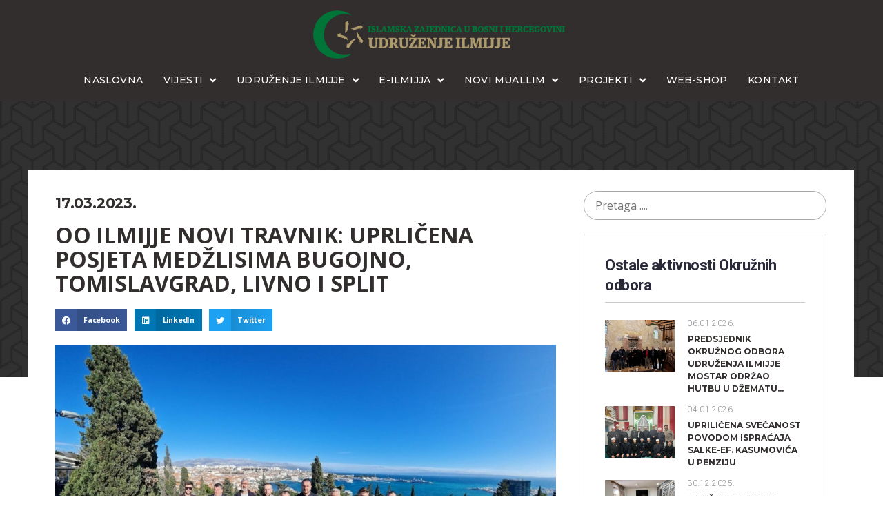

--- FILE ---
content_type: text/html; charset=UTF-8
request_url: https://ilmijja.ba/2023/03/17/oo-ilmijje-novi-travnik-uprlicena-posjeta-medzlisima-bugojno-tomislavgrad-livno-i-split/
body_size: 17516
content:
<!doctype html>
<html lang="bs-BA" prefix="og: https://ogp.me/ns#">
<head>
	<meta charset="UTF-8">
	<meta name="viewport" content="width=device-width, initial-scale=1">
	<link rel="profile" href="https://gmpg.org/xfn/11">
		<style>img:is([sizes="auto" i], [sizes^="auto," i]) { contain-intrinsic-size: 3000px 1500px }</style>
	
<!-- Search Engine Optimization by Rank Math - https://rankmath.com/ -->
<title>OO ILMIJJE NOVI TRAVNIK: UPRLIČENA POSJETA MEDŽLISIMA BUGOJNO, TOMISLAVGRAD, LIVNO I SPLIT</title>
<meta name="description" content="Vođeni kur&#039;anskim ajetom: &quot;Putujte po svijetu i vidite iz čega je Allah sve stvorio...&quot; članovi OO Udruženja ilmijje Novi Travnik, u utorak, 14.3."/>
<meta name="robots" content="follow, index, max-snippet:-1, max-video-preview:-1, max-image-preview:large"/>
<link rel="canonical" href="https://ilmijja.ba/2023/03/17/oo-ilmijje-novi-travnik-uprlicena-posjeta-medzlisima-bugojno-tomislavgrad-livno-i-split/" />
<meta property="og:locale" content="bs_BA" />
<meta property="og:type" content="article" />
<meta property="og:title" content="OO ILMIJJE NOVI TRAVNIK: UPRLIČENA POSJETA MEDŽLISIMA BUGOJNO, TOMISLAVGRAD, LIVNO I SPLIT" />
<meta property="og:description" content="Vođeni kur&#039;anskim ajetom: &quot;Putujte po svijetu i vidite iz čega je Allah sve stvorio...&quot; članovi OO Udruženja ilmijje Novi Travnik, u utorak, 14.3." />
<meta property="og:url" content="https://ilmijja.ba/2023/03/17/oo-ilmijje-novi-travnik-uprlicena-posjeta-medzlisima-bugojno-tomislavgrad-livno-i-split/" />
<meta property="og:site_name" content="Udruženje ilmijje IZ u BiH" />
<meta property="article:section" content="Aktivnosti OO" />
<meta property="og:updated_time" content="2023-03-17T10:26:06+01:00" />
<meta property="fb:app_id" content="966242223397117" />
<meta property="og:image" content="https://ilmijja.ba/wp-content/uploads/2023/03/Tolja-11.jpg" />
<meta property="og:image:secure_url" content="https://ilmijja.ba/wp-content/uploads/2023/03/Tolja-11.jpg" />
<meta property="og:image:width" content="1500" />
<meta property="og:image:height" content="829" />
<meta property="og:image:alt" content="OO ILMIJJE NOVI TRAVNIK: UPRLIČENA POSJETA MEDŽLISIMA BUGOJNO, TOMISLAVGRAD, LIVNO I SPLIT" />
<meta property="og:image:type" content="image/jpeg" />
<meta name="twitter:card" content="summary_large_image" />
<meta name="twitter:title" content="OO ILMIJJE NOVI TRAVNIK: UPRLIČENA POSJETA MEDŽLISIMA BUGOJNO, TOMISLAVGRAD, LIVNO I SPLIT" />
<meta name="twitter:description" content="Vođeni kur&#039;anskim ajetom: &quot;Putujte po svijetu i vidite iz čega je Allah sve stvorio...&quot; članovi OO Udruženja ilmijje Novi Travnik, u utorak, 14.3." />
<meta name="twitter:image" content="https://ilmijja.ba/wp-content/uploads/2023/03/Tolja-11.jpg" />
<meta name="twitter:label1" content="Written by" />
<meta name="twitter:data1" content="Edin Spahić" />
<meta name="twitter:label2" content="Time to read" />
<meta name="twitter:data2" content="2 minutes" />
<!-- /Rank Math WordPress SEO plugin -->

<link rel='dns-prefetch' href='//www.googletagmanager.com' />
<link rel="alternate" type="application/rss+xml" title="Udruženje ilmijje IZ u BiH &raquo; novosti" href="https://ilmijja.ba/feed/" />
<link rel="alternate" type="application/rss+xml" title="Udruženje ilmijje IZ u BiH &raquo;  novosti o komentarima" href="https://ilmijja.ba/comments/feed/" />
<link rel='stylesheet' id='wp-block-library-css' href='https://ilmijja.ba/wp-includes/css/dist/block-library/style.min.css?ver=6.7.4' media='all' />
<link rel='stylesheet' id='jet-engine-frontend-css' href='https://ilmijja.ba/wp-content/plugins/jet-engine/assets/css/frontend.css?ver=3.6.4.1' media='all' />
<style id='global-styles-inline-css'>
:root{--wp--preset--aspect-ratio--square: 1;--wp--preset--aspect-ratio--4-3: 4/3;--wp--preset--aspect-ratio--3-4: 3/4;--wp--preset--aspect-ratio--3-2: 3/2;--wp--preset--aspect-ratio--2-3: 2/3;--wp--preset--aspect-ratio--16-9: 16/9;--wp--preset--aspect-ratio--9-16: 9/16;--wp--preset--color--black: #000000;--wp--preset--color--cyan-bluish-gray: #abb8c3;--wp--preset--color--white: #ffffff;--wp--preset--color--pale-pink: #f78da7;--wp--preset--color--vivid-red: #cf2e2e;--wp--preset--color--luminous-vivid-orange: #ff6900;--wp--preset--color--luminous-vivid-amber: #fcb900;--wp--preset--color--light-green-cyan: #7bdcb5;--wp--preset--color--vivid-green-cyan: #00d084;--wp--preset--color--pale-cyan-blue: #8ed1fc;--wp--preset--color--vivid-cyan-blue: #0693e3;--wp--preset--color--vivid-purple: #9b51e0;--wp--preset--gradient--vivid-cyan-blue-to-vivid-purple: linear-gradient(135deg,rgba(6,147,227,1) 0%,rgb(155,81,224) 100%);--wp--preset--gradient--light-green-cyan-to-vivid-green-cyan: linear-gradient(135deg,rgb(122,220,180) 0%,rgb(0,208,130) 100%);--wp--preset--gradient--luminous-vivid-amber-to-luminous-vivid-orange: linear-gradient(135deg,rgba(252,185,0,1) 0%,rgba(255,105,0,1) 100%);--wp--preset--gradient--luminous-vivid-orange-to-vivid-red: linear-gradient(135deg,rgba(255,105,0,1) 0%,rgb(207,46,46) 100%);--wp--preset--gradient--very-light-gray-to-cyan-bluish-gray: linear-gradient(135deg,rgb(238,238,238) 0%,rgb(169,184,195) 100%);--wp--preset--gradient--cool-to-warm-spectrum: linear-gradient(135deg,rgb(74,234,220) 0%,rgb(151,120,209) 20%,rgb(207,42,186) 40%,rgb(238,44,130) 60%,rgb(251,105,98) 80%,rgb(254,248,76) 100%);--wp--preset--gradient--blush-light-purple: linear-gradient(135deg,rgb(255,206,236) 0%,rgb(152,150,240) 100%);--wp--preset--gradient--blush-bordeaux: linear-gradient(135deg,rgb(254,205,165) 0%,rgb(254,45,45) 50%,rgb(107,0,62) 100%);--wp--preset--gradient--luminous-dusk: linear-gradient(135deg,rgb(255,203,112) 0%,rgb(199,81,192) 50%,rgb(65,88,208) 100%);--wp--preset--gradient--pale-ocean: linear-gradient(135deg,rgb(255,245,203) 0%,rgb(182,227,212) 50%,rgb(51,167,181) 100%);--wp--preset--gradient--electric-grass: linear-gradient(135deg,rgb(202,248,128) 0%,rgb(113,206,126) 100%);--wp--preset--gradient--midnight: linear-gradient(135deg,rgb(2,3,129) 0%,rgb(40,116,252) 100%);--wp--preset--font-size--small: 13px;--wp--preset--font-size--medium: 20px;--wp--preset--font-size--large: 36px;--wp--preset--font-size--x-large: 42px;--wp--preset--spacing--20: 0.44rem;--wp--preset--spacing--30: 0.67rem;--wp--preset--spacing--40: 1rem;--wp--preset--spacing--50: 1.5rem;--wp--preset--spacing--60: 2.25rem;--wp--preset--spacing--70: 3.38rem;--wp--preset--spacing--80: 5.06rem;--wp--preset--shadow--natural: 6px 6px 9px rgba(0, 0, 0, 0.2);--wp--preset--shadow--deep: 12px 12px 50px rgba(0, 0, 0, 0.4);--wp--preset--shadow--sharp: 6px 6px 0px rgba(0, 0, 0, 0.2);--wp--preset--shadow--outlined: 6px 6px 0px -3px rgba(255, 255, 255, 1), 6px 6px rgba(0, 0, 0, 1);--wp--preset--shadow--crisp: 6px 6px 0px rgba(0, 0, 0, 1);}:root { --wp--style--global--content-size: 800px;--wp--style--global--wide-size: 1200px; }:where(body) { margin: 0; }.wp-site-blocks > .alignleft { float: left; margin-right: 2em; }.wp-site-blocks > .alignright { float: right; margin-left: 2em; }.wp-site-blocks > .aligncenter { justify-content: center; margin-left: auto; margin-right: auto; }:where(.wp-site-blocks) > * { margin-block-start: 24px; margin-block-end: 0; }:where(.wp-site-blocks) > :first-child { margin-block-start: 0; }:where(.wp-site-blocks) > :last-child { margin-block-end: 0; }:root { --wp--style--block-gap: 24px; }:root :where(.is-layout-flow) > :first-child{margin-block-start: 0;}:root :where(.is-layout-flow) > :last-child{margin-block-end: 0;}:root :where(.is-layout-flow) > *{margin-block-start: 24px;margin-block-end: 0;}:root :where(.is-layout-constrained) > :first-child{margin-block-start: 0;}:root :where(.is-layout-constrained) > :last-child{margin-block-end: 0;}:root :where(.is-layout-constrained) > *{margin-block-start: 24px;margin-block-end: 0;}:root :where(.is-layout-flex){gap: 24px;}:root :where(.is-layout-grid){gap: 24px;}.is-layout-flow > .alignleft{float: left;margin-inline-start: 0;margin-inline-end: 2em;}.is-layout-flow > .alignright{float: right;margin-inline-start: 2em;margin-inline-end: 0;}.is-layout-flow > .aligncenter{margin-left: auto !important;margin-right: auto !important;}.is-layout-constrained > .alignleft{float: left;margin-inline-start: 0;margin-inline-end: 2em;}.is-layout-constrained > .alignright{float: right;margin-inline-start: 2em;margin-inline-end: 0;}.is-layout-constrained > .aligncenter{margin-left: auto !important;margin-right: auto !important;}.is-layout-constrained > :where(:not(.alignleft):not(.alignright):not(.alignfull)){max-width: var(--wp--style--global--content-size);margin-left: auto !important;margin-right: auto !important;}.is-layout-constrained > .alignwide{max-width: var(--wp--style--global--wide-size);}body .is-layout-flex{display: flex;}.is-layout-flex{flex-wrap: wrap;align-items: center;}.is-layout-flex > :is(*, div){margin: 0;}body .is-layout-grid{display: grid;}.is-layout-grid > :is(*, div){margin: 0;}body{padding-top: 0px;padding-right: 0px;padding-bottom: 0px;padding-left: 0px;}a:where(:not(.wp-element-button)){text-decoration: underline;}:root :where(.wp-element-button, .wp-block-button__link){background-color: #32373c;border-width: 0;color: #fff;font-family: inherit;font-size: inherit;line-height: inherit;padding: calc(0.667em + 2px) calc(1.333em + 2px);text-decoration: none;}.has-black-color{color: var(--wp--preset--color--black) !important;}.has-cyan-bluish-gray-color{color: var(--wp--preset--color--cyan-bluish-gray) !important;}.has-white-color{color: var(--wp--preset--color--white) !important;}.has-pale-pink-color{color: var(--wp--preset--color--pale-pink) !important;}.has-vivid-red-color{color: var(--wp--preset--color--vivid-red) !important;}.has-luminous-vivid-orange-color{color: var(--wp--preset--color--luminous-vivid-orange) !important;}.has-luminous-vivid-amber-color{color: var(--wp--preset--color--luminous-vivid-amber) !important;}.has-light-green-cyan-color{color: var(--wp--preset--color--light-green-cyan) !important;}.has-vivid-green-cyan-color{color: var(--wp--preset--color--vivid-green-cyan) !important;}.has-pale-cyan-blue-color{color: var(--wp--preset--color--pale-cyan-blue) !important;}.has-vivid-cyan-blue-color{color: var(--wp--preset--color--vivid-cyan-blue) !important;}.has-vivid-purple-color{color: var(--wp--preset--color--vivid-purple) !important;}.has-black-background-color{background-color: var(--wp--preset--color--black) !important;}.has-cyan-bluish-gray-background-color{background-color: var(--wp--preset--color--cyan-bluish-gray) !important;}.has-white-background-color{background-color: var(--wp--preset--color--white) !important;}.has-pale-pink-background-color{background-color: var(--wp--preset--color--pale-pink) !important;}.has-vivid-red-background-color{background-color: var(--wp--preset--color--vivid-red) !important;}.has-luminous-vivid-orange-background-color{background-color: var(--wp--preset--color--luminous-vivid-orange) !important;}.has-luminous-vivid-amber-background-color{background-color: var(--wp--preset--color--luminous-vivid-amber) !important;}.has-light-green-cyan-background-color{background-color: var(--wp--preset--color--light-green-cyan) !important;}.has-vivid-green-cyan-background-color{background-color: var(--wp--preset--color--vivid-green-cyan) !important;}.has-pale-cyan-blue-background-color{background-color: var(--wp--preset--color--pale-cyan-blue) !important;}.has-vivid-cyan-blue-background-color{background-color: var(--wp--preset--color--vivid-cyan-blue) !important;}.has-vivid-purple-background-color{background-color: var(--wp--preset--color--vivid-purple) !important;}.has-black-border-color{border-color: var(--wp--preset--color--black) !important;}.has-cyan-bluish-gray-border-color{border-color: var(--wp--preset--color--cyan-bluish-gray) !important;}.has-white-border-color{border-color: var(--wp--preset--color--white) !important;}.has-pale-pink-border-color{border-color: var(--wp--preset--color--pale-pink) !important;}.has-vivid-red-border-color{border-color: var(--wp--preset--color--vivid-red) !important;}.has-luminous-vivid-orange-border-color{border-color: var(--wp--preset--color--luminous-vivid-orange) !important;}.has-luminous-vivid-amber-border-color{border-color: var(--wp--preset--color--luminous-vivid-amber) !important;}.has-light-green-cyan-border-color{border-color: var(--wp--preset--color--light-green-cyan) !important;}.has-vivid-green-cyan-border-color{border-color: var(--wp--preset--color--vivid-green-cyan) !important;}.has-pale-cyan-blue-border-color{border-color: var(--wp--preset--color--pale-cyan-blue) !important;}.has-vivid-cyan-blue-border-color{border-color: var(--wp--preset--color--vivid-cyan-blue) !important;}.has-vivid-purple-border-color{border-color: var(--wp--preset--color--vivid-purple) !important;}.has-vivid-cyan-blue-to-vivid-purple-gradient-background{background: var(--wp--preset--gradient--vivid-cyan-blue-to-vivid-purple) !important;}.has-light-green-cyan-to-vivid-green-cyan-gradient-background{background: var(--wp--preset--gradient--light-green-cyan-to-vivid-green-cyan) !important;}.has-luminous-vivid-amber-to-luminous-vivid-orange-gradient-background{background: var(--wp--preset--gradient--luminous-vivid-amber-to-luminous-vivid-orange) !important;}.has-luminous-vivid-orange-to-vivid-red-gradient-background{background: var(--wp--preset--gradient--luminous-vivid-orange-to-vivid-red) !important;}.has-very-light-gray-to-cyan-bluish-gray-gradient-background{background: var(--wp--preset--gradient--very-light-gray-to-cyan-bluish-gray) !important;}.has-cool-to-warm-spectrum-gradient-background{background: var(--wp--preset--gradient--cool-to-warm-spectrum) !important;}.has-blush-light-purple-gradient-background{background: var(--wp--preset--gradient--blush-light-purple) !important;}.has-blush-bordeaux-gradient-background{background: var(--wp--preset--gradient--blush-bordeaux) !important;}.has-luminous-dusk-gradient-background{background: var(--wp--preset--gradient--luminous-dusk) !important;}.has-pale-ocean-gradient-background{background: var(--wp--preset--gradient--pale-ocean) !important;}.has-electric-grass-gradient-background{background: var(--wp--preset--gradient--electric-grass) !important;}.has-midnight-gradient-background{background: var(--wp--preset--gradient--midnight) !important;}.has-small-font-size{font-size: var(--wp--preset--font-size--small) !important;}.has-medium-font-size{font-size: var(--wp--preset--font-size--medium) !important;}.has-large-font-size{font-size: var(--wp--preset--font-size--large) !important;}.has-x-large-font-size{font-size: var(--wp--preset--font-size--x-large) !important;}
:root :where(.wp-block-pullquote){font-size: 1.5em;line-height: 1.6;}
</style>
<link rel='stylesheet' id='hello-elementor-css' href='https://ilmijja.ba/wp-content/themes/hello-elementor/assets/css/reset.css?ver=3.4.5' media='all' />
<link rel='stylesheet' id='hello-elementor-theme-style-css' href='https://ilmijja.ba/wp-content/themes/hello-elementor/assets/css/theme.css?ver=3.4.5' media='all' />
<link rel='stylesheet' id='hello-elementor-header-footer-css' href='https://ilmijja.ba/wp-content/themes/hello-elementor/assets/css/header-footer.css?ver=3.4.5' media='all' />
<link rel='stylesheet' id='elementor-frontend-css' href='https://ilmijja.ba/wp-content/plugins/elementor/assets/css/frontend.min.css?ver=3.27.6' media='all' />
<link rel='stylesheet' id='widget-image-css' href='https://ilmijja.ba/wp-content/plugins/elementor/assets/css/widget-image.min.css?ver=3.27.6' media='all' />
<link rel='stylesheet' id='e-sticky-css' href='https://ilmijja.ba/wp-content/plugins/pro-elements/assets/css/modules/sticky.min.css?ver=3.27.4' media='all' />
<link rel='stylesheet' id='widget-spacer-css' href='https://ilmijja.ba/wp-content/plugins/elementor/assets/css/widget-spacer.min.css?ver=3.27.6' media='all' />
<link rel='stylesheet' id='widget-text-editor-css' href='https://ilmijja.ba/wp-content/plugins/elementor/assets/css/widget-text-editor.min.css?ver=3.27.6' media='all' />
<link rel='stylesheet' id='widget-heading-css' href='https://ilmijja.ba/wp-content/plugins/elementor/assets/css/widget-heading.min.css?ver=3.27.6' media='all' />
<link rel='stylesheet' id='widget-icon-list-css' href='https://ilmijja.ba/wp-content/plugins/elementor/assets/css/widget-icon-list.min.css?ver=3.27.6' media='all' />
<link rel='stylesheet' id='widget-social-icons-css' href='https://ilmijja.ba/wp-content/plugins/elementor/assets/css/widget-social-icons.min.css?ver=3.27.6' media='all' />
<link rel='stylesheet' id='e-apple-webkit-css' href='https://ilmijja.ba/wp-content/plugins/elementor/assets/css/conditionals/apple-webkit.min.css?ver=3.27.6' media='all' />
<link rel='stylesheet' id='widget-divider-css' href='https://ilmijja.ba/wp-content/plugins/elementor/assets/css/widget-divider.min.css?ver=3.27.6' media='all' />
<link rel='stylesheet' id='widget-post-info-css' href='https://ilmijja.ba/wp-content/plugins/pro-elements/assets/css/widget-post-info.min.css?ver=3.27.4' media='all' />
<link rel='stylesheet' id='elementor-icons-shared-0-css' href='https://ilmijja.ba/wp-content/plugins/elementor/assets/lib/font-awesome/css/fontawesome.min.css?ver=5.15.3' media='all' />
<link rel='stylesheet' id='elementor-icons-fa-regular-css' href='https://ilmijja.ba/wp-content/plugins/elementor/assets/lib/font-awesome/css/regular.min.css?ver=5.15.3' media='all' />
<link rel='stylesheet' id='elementor-icons-fa-solid-css' href='https://ilmijja.ba/wp-content/plugins/elementor/assets/lib/font-awesome/css/solid.min.css?ver=5.15.3' media='all' />
<link rel='stylesheet' id='widget-share-buttons-css' href='https://ilmijja.ba/wp-content/plugins/pro-elements/assets/css/widget-share-buttons.min.css?ver=3.27.4' media='all' />
<link rel='stylesheet' id='elementor-icons-fa-brands-css' href='https://ilmijja.ba/wp-content/plugins/elementor/assets/lib/font-awesome/css/brands.min.css?ver=5.15.3' media='all' />
<link rel='stylesheet' id='swiper-css' href='https://ilmijja.ba/wp-content/plugins/elementor/assets/lib/swiper/v8/css/swiper.min.css?ver=8.4.5' media='all' />
<link rel='stylesheet' id='e-swiper-css' href='https://ilmijja.ba/wp-content/plugins/elementor/assets/css/conditionals/e-swiper.min.css?ver=3.27.6' media='all' />
<link rel='stylesheet' id='widget-gallery-css' href='https://ilmijja.ba/wp-content/plugins/pro-elements/assets/css/widget-gallery.min.css?ver=3.27.4' media='all' />
<link rel='stylesheet' id='elementor-gallery-css' href='https://ilmijja.ba/wp-content/plugins/elementor/assets/lib/e-gallery/css/e-gallery.min.css?ver=1.2.0' media='all' />
<link rel='stylesheet' id='e-transitions-css' href='https://ilmijja.ba/wp-content/plugins/pro-elements/assets/css/conditionals/transitions.min.css?ver=3.27.4' media='all' />
<link rel='stylesheet' id='jet-blocks-css' href='https://ilmijja.ba/wp-content/uploads/elementor/css/custom-jet-blocks.css?ver=1.3.16' media='all' />
<link rel='stylesheet' id='elementor-icons-css' href='https://ilmijja.ba/wp-content/plugins/elementor/assets/lib/eicons/css/elementor-icons.min.css?ver=5.35.0' media='all' />
<link rel='stylesheet' id='elementor-post-9649-css' href='https://ilmijja.ba/wp-content/uploads/elementor/css/post-9649.css?ver=1740999662' media='all' />
<link rel='stylesheet' id='jet-blog-css' href='https://ilmijja.ba/wp-content/plugins/jet-blog/assets/css/jet-blog.css?ver=2.4.3' media='all' />
<link rel='stylesheet' id='jet-tabs-frontend-css' href='https://ilmijja.ba/wp-content/plugins/jet-tabs/assets/css/jet-tabs-frontend.css?ver=2.2.7' media='all' />
<link rel='stylesheet' id='elementor-post-9659-css' href='https://ilmijja.ba/wp-content/uploads/elementor/css/post-9659.css?ver=1740999662' media='all' />
<link rel='stylesheet' id='elementor-post-9883-css' href='https://ilmijja.ba/wp-content/uploads/elementor/css/post-9883.css?ver=1740999662' media='all' />
<link rel='stylesheet' id='elementor-post-9919-css' href='https://ilmijja.ba/wp-content/uploads/elementor/css/post-9919.css?ver=1740999663' media='all' />
<link rel='stylesheet' id='google-fonts-1-css' href='https://fonts.googleapis.com/css?family=Roboto%3A100%2C100italic%2C200%2C200italic%2C300%2C300italic%2C400%2C400italic%2C500%2C500italic%2C600%2C600italic%2C700%2C700italic%2C800%2C800italic%2C900%2C900italic%7CRoboto+Slab%3A100%2C100italic%2C200%2C200italic%2C300%2C300italic%2C400%2C400italic%2C500%2C500italic%2C600%2C600italic%2C700%2C700italic%2C800%2C800italic%2C900%2C900italic%7COpen+Sans%3A100%2C100italic%2C200%2C200italic%2C300%2C300italic%2C400%2C400italic%2C500%2C500italic%2C600%2C600italic%2C700%2C700italic%2C800%2C800italic%2C900%2C900italic%7CMontserrat%3A100%2C100italic%2C200%2C200italic%2C300%2C300italic%2C400%2C400italic%2C500%2C500italic%2C600%2C600italic%2C700%2C700italic%2C800%2C800italic%2C900%2C900italic%7CRoboto+Condensed%3A100%2C100italic%2C200%2C200italic%2C300%2C300italic%2C400%2C400italic%2C500%2C500italic%2C600%2C600italic%2C700%2C700italic%2C800%2C800italic%2C900%2C900italic&#038;display=auto&#038;ver=6.7.4' media='all' />
<link rel="preconnect" href="https://fonts.gstatic.com/" crossorigin><script src="https://ilmijja.ba/wp-includes/js/jquery/jquery.min.js?ver=3.7.1" id="jquery-core-js"></script>
<script src="https://ilmijja.ba/wp-includes/js/jquery/jquery-migrate.min.js?ver=3.4.1" id="jquery-migrate-js"></script>

<!-- Google tag (gtag.js) snippet added by Site Kit -->
<!-- Google Analytics snippet added by Site Kit -->
<script src="https://www.googletagmanager.com/gtag/js?id=GT-NMDDDCT" id="google_gtagjs-js" async></script>
<script id="google_gtagjs-js-after">
window.dataLayer = window.dataLayer || [];function gtag(){dataLayer.push(arguments);}
gtag("set","linker",{"domains":["ilmijja.ba"]});
gtag("js", new Date());
gtag("set", "developer_id.dZTNiMT", true);
gtag("config", "GT-NMDDDCT");
</script>
<link rel="https://api.w.org/" href="https://ilmijja.ba/wp-json/" /><link rel="alternate" title="JSON" type="application/json" href="https://ilmijja.ba/wp-json/wp/v2/posts/13824" /><link rel="EditURI" type="application/rsd+xml" title="RSD" href="https://ilmijja.ba/xmlrpc.php?rsd" />
<meta name="generator" content="WordPress 6.7.4" />
<link rel='shortlink' href='https://ilmijja.ba/?p=13824' />
<link rel="alternate" title="oEmbed (JSON)" type="application/json+oembed" href="https://ilmijja.ba/wp-json/oembed/1.0/embed?url=https%3A%2F%2Filmijja.ba%2F2023%2F03%2F17%2Foo-ilmijje-novi-travnik-uprlicena-posjeta-medzlisima-bugojno-tomislavgrad-livno-i-split%2F" />
<link rel="alternate" title="oEmbed (XML)" type="text/xml+oembed" href="https://ilmijja.ba/wp-json/oembed/1.0/embed?url=https%3A%2F%2Filmijja.ba%2F2023%2F03%2F17%2Foo-ilmijje-novi-travnik-uprlicena-posjeta-medzlisima-bugojno-tomislavgrad-livno-i-split%2F&#038;format=xml" />
<meta name="generator" content="Site Kit by Google 1.170.0" /><meta name="google-site-verification" content="uOkI28ERPqZrJ_7u562FvRBurdazDEa6eIFunwv7sIE"><meta name="generator" content="Elementor 3.27.6; settings: css_print_method-external, google_font-enabled, font_display-auto">
			<style>
				.e-con.e-parent:nth-of-type(n+4):not(.e-lazyloaded):not(.e-no-lazyload),
				.e-con.e-parent:nth-of-type(n+4):not(.e-lazyloaded):not(.e-no-lazyload) * {
					background-image: none !important;
				}
				@media screen and (max-height: 1024px) {
					.e-con.e-parent:nth-of-type(n+3):not(.e-lazyloaded):not(.e-no-lazyload),
					.e-con.e-parent:nth-of-type(n+3):not(.e-lazyloaded):not(.e-no-lazyload) * {
						background-image: none !important;
					}
				}
				@media screen and (max-height: 640px) {
					.e-con.e-parent:nth-of-type(n+2):not(.e-lazyloaded):not(.e-no-lazyload),
					.e-con.e-parent:nth-of-type(n+2):not(.e-lazyloaded):not(.e-no-lazyload) * {
						background-image: none !important;
					}
				}
			</style>
			<link rel="icon" href="https://ilmijja.ba/wp-content/uploads/2020/09/siteicon.png" sizes="32x32" />
<link rel="icon" href="https://ilmijja.ba/wp-content/uploads/2020/09/siteicon.png" sizes="192x192" />
<link rel="apple-touch-icon" href="https://ilmijja.ba/wp-content/uploads/2020/09/siteicon.png" />
<meta name="msapplication-TileImage" content="https://ilmijja.ba/wp-content/uploads/2020/09/siteicon.png" />
		<style id="wp-custom-css">
			*:focus {
    outline: none;
}

jet-blog-arrow{
	z-index: 2!important;	
}

.elementor-kit-9649 {
    line-height: 1.1em!Important;
    letter-spacing: -0.2px;
}		</style>
		</head>
<body class="post-template-default single single-post postid-13824 single-format-standard wp-custom-logo wp-embed-responsive hello-elementor-default elementor-default elementor-kit-9649 elementor-page-9919">


<a class="skip-link screen-reader-text" href="#content">Skip to content</a>

		<div data-elementor-type="header" data-elementor-id="9659" class="elementor elementor-9659 elementor-location-header" data-elementor-post-type="elementor_library">
					<section class="elementor-section elementor-top-section elementor-element elementor-element-354f3b62 elementor-section-items-top elementor-section-height-min-height elementor-hidden-desktop elementor-hidden-tablet elementor-section-boxed elementor-section-height-default" data-id="354f3b62" data-element_type="section" data-settings="{&quot;jet_parallax_layout_list&quot;:[{&quot;jet_parallax_layout_image&quot;:{&quot;url&quot;:&quot;&quot;,&quot;id&quot;:&quot;&quot;,&quot;size&quot;:&quot;&quot;},&quot;_id&quot;:&quot;831d8b9&quot;,&quot;jet_parallax_layout_image_tablet&quot;:{&quot;url&quot;:&quot;&quot;,&quot;id&quot;:&quot;&quot;,&quot;size&quot;:&quot;&quot;},&quot;jet_parallax_layout_image_mobile&quot;:{&quot;url&quot;:&quot;&quot;,&quot;id&quot;:&quot;&quot;,&quot;size&quot;:&quot;&quot;},&quot;jet_parallax_layout_speed&quot;:{&quot;unit&quot;:&quot;%&quot;,&quot;size&quot;:50,&quot;sizes&quot;:[]},&quot;jet_parallax_layout_type&quot;:&quot;scroll&quot;,&quot;jet_parallax_layout_direction&quot;:null,&quot;jet_parallax_layout_fx_direction&quot;:null,&quot;jet_parallax_layout_z_index&quot;:&quot;&quot;,&quot;jet_parallax_layout_bg_x&quot;:50,&quot;jet_parallax_layout_bg_x_tablet&quot;:&quot;&quot;,&quot;jet_parallax_layout_bg_x_mobile&quot;:&quot;&quot;,&quot;jet_parallax_layout_bg_y&quot;:50,&quot;jet_parallax_layout_bg_y_tablet&quot;:&quot;&quot;,&quot;jet_parallax_layout_bg_y_mobile&quot;:&quot;&quot;,&quot;jet_parallax_layout_bg_size&quot;:&quot;auto&quot;,&quot;jet_parallax_layout_bg_size_tablet&quot;:&quot;&quot;,&quot;jet_parallax_layout_bg_size_mobile&quot;:&quot;&quot;,&quot;jet_parallax_layout_animation_prop&quot;:&quot;transform&quot;,&quot;jet_parallax_layout_on&quot;:[&quot;desktop&quot;,&quot;tablet&quot;]}],&quot;background_background&quot;:&quot;classic&quot;,&quot;sticky&quot;:&quot;top&quot;,&quot;sticky_on&quot;:[&quot;mobile&quot;],&quot;sticky_offset&quot;:0,&quot;sticky_effects_offset&quot;:0,&quot;sticky_anchor_link_offset&quot;:0}">
							<div class="elementor-background-overlay"></div>
							<div class="elementor-container elementor-column-gap-default">
					<div class="elementor-column elementor-col-50 elementor-top-column elementor-element elementor-element-63e892a" data-id="63e892a" data-element_type="column">
			<div class="elementor-widget-wrap elementor-element-populated">
						<div class="elementor-element elementor-element-55980fa elementor-widget elementor-widget-image" data-id="55980fa" data-element_type="widget" data-widget_type="image.default">
				<div class="elementor-widget-container">
																<a href="https://ilmijja.ba">
							<img fetchpriority="high" width="1068" height="206" src="https://ilmijja.ba/wp-content/uploads/2020/09/udruzenje-ilmijje-logo2.png" class="attachment-full size-full wp-image-9771" alt="" srcset="https://ilmijja.ba/wp-content/uploads/2020/09/udruzenje-ilmijje-logo2.png 1068w, https://ilmijja.ba/wp-content/uploads/2020/09/udruzenje-ilmijje-logo2-300x58.png 300w, https://ilmijja.ba/wp-content/uploads/2020/09/udruzenje-ilmijje-logo2-1024x198.png 1024w, https://ilmijja.ba/wp-content/uploads/2020/09/udruzenje-ilmijje-logo2-768x148.png 768w" sizes="(max-width: 1068px) 100vw, 1068px" />								</a>
															</div>
				</div>
					</div>
		</div>
				<div class="elementor-column elementor-col-50 elementor-top-column elementor-element elementor-element-98e5df6" data-id="98e5df6" data-element_type="column">
			<div class="elementor-widget-wrap elementor-element-populated">
						<div class="elementor-element elementor-element-cc15199 jet-nav-align-center jet-nav-mobile-align-center elementor-hidden-desktop elementor-hidden-tablet elementor-widget elementor-widget-jet-nav-menu" data-id="cc15199" data-element_type="widget" data-widget_type="jet-nav-menu.default">
				<div class="elementor-widget-container">
					<nav class="jet-nav-wrap m-layout-mobile jet-mobile-menu jet-mobile-menu--right-side" data-mobile-trigger-device="mobile" data-mobile-layout="right-side">
<div class="jet-nav__mobile-trigger jet-nav-mobile-trigger-align-center">
	<span class="jet-nav__mobile-trigger-open jet-blocks-icon"><i aria-hidden="true" class="fas fa-bars"></i></span>	<span class="jet-nav__mobile-trigger-close jet-blocks-icon"><i aria-hidden="true" class="fas fa-times"></i></span></div><div class="menu-glavnimenu-container"><div class="jet-nav m-layout-mobile jet-nav--horizontal"><div class="menu-item menu-item-type-custom menu-item-object-custom menu-item-home jet-nav__item-9715 jet-nav__item"><a href="https://ilmijja.ba" class="menu-item-link menu-item-link-depth-0 menu-item-link-top"><span class="jet-nav-link-text">Naslovna</span></a></div>
<div class="menu-item menu-item-type-custom menu-item-object-custom menu-item-has-children jet-nav__item-10597 jet-nav__item"><a href="#" class="menu-item-link menu-item-link-depth-0 menu-item-link-top"><span class="jet-nav-link-text">Vijesti</span><div class="jet-nav-arrow"><i aria-hidden="true" class="fa fa-angle-down"></i></div></a>
<div  class="jet-nav__sub jet-nav-depth-0">
	<div class="menu-item menu-item-type-custom menu-item-object-custom jet-nav__item-10605 jet-nav__item jet-nav-item-sub"><a href="/kategorija/aktivnosti/" class="menu-item-link menu-item-link-depth-1 menu-item-link-sub"><span class="jet-nav-link-text">Aktivnosti Udruženja ilmijje</span></a></div>
	<div class="menu-item menu-item-type-custom menu-item-object-custom jet-nav__item-10606 jet-nav__item jet-nav-item-sub"><a href="/kategorija/aktivnosti-oo/" class="menu-item-link menu-item-link-depth-1 menu-item-link-sub"><span class="jet-nav-link-text">Aktivnosti Okružnih odbora</span></a></div>
	<div class="menu-item menu-item-type-custom menu-item-object-custom jet-nav__item-10607 jet-nav__item jet-nav-item-sub"><a href="/kategorija/obavijesti/" class="menu-item-link menu-item-link-depth-1 menu-item-link-sub"><span class="jet-nav-link-text">Obavijesti</span></a></div>
	<div class="menu-item menu-item-type-custom menu-item-object-custom jet-nav__item-10608 jet-nav__item jet-nav-item-sub"><a href="/kategorija/edukacija/" class="menu-item-link menu-item-link-depth-1 menu-item-link-sub"><span class="jet-nav-link-text">Edukacija</span></a></div>
</div>
</div>
<div class="menu-item menu-item-type-custom menu-item-object-custom menu-item-has-children jet-nav__item-10067 jet-nav__item"><a href="#" class="menu-item-link menu-item-link-depth-0 menu-item-link-top"><span class="jet-nav-link-text">Udruženje Ilmijje</span><div class="jet-nav-arrow"><i aria-hidden="true" class="fa fa-angle-down"></i></div></a>
<div  class="jet-nav__sub jet-nav-depth-0">
	<div class="menu-item menu-item-type-post_type menu-item-object-page jet-nav__item-10068 jet-nav__item jet-nav-item-sub"><a href="https://ilmijja.ba/udruzenje/" class="menu-item-link menu-item-link-depth-1 menu-item-link-sub"><span class="jet-nav-link-text">O nama</span></a></div>
	<div class="menu-item menu-item-type-post_type menu-item-object-page jet-nav__item-9717 jet-nav__item jet-nav-item-sub"><a href="https://ilmijja.ba/udruzenje/akti/" class="menu-item-link menu-item-link-depth-1 menu-item-link-sub"><span class="jet-nav-link-text">Akti</span></a></div>
	<div class="menu-item menu-item-type-post_type menu-item-object-page jet-nav__item-9718 jet-nav__item jet-nav-item-sub"><a href="https://ilmijja.ba/udruzenje/glavni-odbor/" class="menu-item-link menu-item-link-depth-1 menu-item-link-sub"><span class="jet-nav-link-text">Glavni Odbor</span></a></div>
	<div class="menu-item menu-item-type-post_type menu-item-object-page jet-nav__item-9719 jet-nav__item jet-nav-item-sub"><a href="https://ilmijja.ba/udruzenje/okruzni-odbori/" class="menu-item-link menu-item-link-depth-1 menu-item-link-sub"><span class="jet-nav-link-text">Okružni odbori</span></a></div>
	<div class="menu-item menu-item-type-custom menu-item-object-custom menu-item-has-children jet-nav__item-10142 jet-nav__item jet-nav-item-sub"><a href="#Historijat" class="menu-item-link menu-item-link-depth-1 menu-item-link-sub"><span class="jet-nav-link-text">Historijat</span><div class="jet-nav-arrow"><i aria-hidden="true" class="fa fa-angle-right"></i></div></a>
	<div  class="jet-nav__sub jet-nav-depth-1">
		<div class="menu-item menu-item-type-post_type menu-item-object-page jet-nav__item-9720 jet-nav__item jet-nav-item-sub"><a href="https://ilmijja.ba/udruzenje/historijat/" class="menu-item-link menu-item-link-depth-2 menu-item-link-sub"><span class="jet-nav-link-text">Historijat udruženja</span></a></div>
		<div class="menu-item menu-item-type-post_type menu-item-object-page jet-nav__item-9721 jet-nav__item jet-nav-item-sub"><a href="https://ilmijja.ba/udruzenje/historijat/predsjednici-udruzenja/" class="menu-item-link menu-item-link-depth-2 menu-item-link-sub"><span class="jet-nav-link-text">Predsjednici Udruženja</span></a></div>
		<div class="menu-item menu-item-type-post_type menu-item-object-page jet-nav__item-9722 jet-nav__item jet-nav-item-sub"><a href="https://ilmijja.ba/udruzenje/historijat/istaknuti-alimi/" class="menu-item-link menu-item-link-depth-2 menu-item-link-sub"><span class="jet-nav-link-text">Istaknuti Alimi</span></a></div>
	</div>
</div>
	<div class="menu-item menu-item-type-post_type menu-item-object-page jet-nav__item-9724 jet-nav__item jet-nav-item-sub"><a href="https://ilmijja.ba/udruzenje/nasi-prijatelji/" class="menu-item-link menu-item-link-depth-1 menu-item-link-sub"><span class="jet-nav-link-text">Naši prijatelji</span></a></div>
</div>
</div>
<div class="menu-item menu-item-type-custom menu-item-object-custom menu-item-has-children jet-nav__item-10037 jet-nav__item"><a href="#" class="menu-item-link menu-item-link-depth-0 menu-item-link-top"><span class="jet-nav-link-text">E-Ilmijja</span><div class="jet-nav-arrow"><i aria-hidden="true" class="fa fa-angle-down"></i></div></a>
<div  class="jet-nav__sub jet-nav-depth-0">
	<div class="menu-item menu-item-type-post_type menu-item-object-page jet-nav__item-10040 jet-nav__item jet-nav-item-sub"><a href="https://ilmijja.ba/o-projektu-e-ilmijja/" class="menu-item-link menu-item-link-depth-1 menu-item-link-sub"><span class="jet-nav-link-text">O projektu E-Ilmijja</span></a></div>
	<div class="menu-item menu-item-type-custom menu-item-object-custom jet-nav__item-9725 jet-nav__item jet-nav-item-sub"><a href="https://eilmijja.ba" class="menu-item-link menu-item-link-depth-1 menu-item-link-sub"><span class="jet-nav-link-text">Portal E-Ilmijja</span></a></div>
</div>
</div>
<div class="menu-item menu-item-type-custom menu-item-object-custom menu-item-has-children jet-nav__item-10036 jet-nav__item"><a href="#" class="menu-item-link menu-item-link-depth-0 menu-item-link-top"><span class="jet-nav-link-text">Novi Muallim</span><div class="jet-nav-arrow"><i aria-hidden="true" class="fa fa-angle-down"></i></div></a>
<div  class="jet-nav__sub jet-nav-depth-0">
	<div class="menu-item menu-item-type-post_type menu-item-object-page jet-nav__item-9726 jet-nav__item jet-nav-item-sub"><a href="https://ilmijja.ba/novi-muallim/" class="menu-item-link menu-item-link-depth-1 menu-item-link-sub"><span class="jet-nav-link-text">O časopisu</span></a></div>
	<div class="menu-item menu-item-type-custom menu-item-object-custom jet-nav__item-10677 jet-nav__item jet-nav-item-sub"><a href="https://ilmijja.ba/ojs/" class="menu-item-link menu-item-link-depth-1 menu-item-link-sub"><span class="jet-nav-link-text">OJS Novi Muallim</span></a></div>
	<div class="menu-item menu-item-type-custom menu-item-object-custom jet-nav__item-11016 jet-nav__item jet-nav-item-sub"><a href="/kategorija/novi-muallim-tekstovi/" class="menu-item-link menu-item-link-depth-1 menu-item-link-sub"><span class="jet-nav-link-text">Izbor tekstova</span></a></div>
</div>
</div>
<div class="menu-item menu-item-type-custom menu-item-object-custom menu-item-has-children jet-nav__item-11247 jet-nav__item"><a href="#" class="menu-item-link menu-item-link-depth-0 menu-item-link-top"><span class="jet-nav-link-text">Projekti</span><div class="jet-nav-arrow"><i aria-hidden="true" class="fa fa-angle-down"></i></div></a>
<div  class="jet-nav__sub jet-nav-depth-0">
	<div class="menu-item menu-item-type-post_type menu-item-object-page jet-nav__item-9730 jet-nav__item jet-nav-item-sub"><a href="https://ilmijja.ba/projekti/izdavastvo/" class="menu-item-link menu-item-link-depth-1 menu-item-link-sub"><span class="jet-nav-link-text">Izdavaštvo</span></a></div>
	<div class="menu-item menu-item-type-post_type menu-item-object-page jet-nav__item-9731 jet-nav__item jet-nav-item-sub"><a href="https://ilmijja.ba/projekti/filmovi/" class="menu-item-link menu-item-link-depth-1 menu-item-link-sub"><span class="jet-nav-link-text">Filmovi</span></a></div>
	<div class="menu-item menu-item-type-post_type menu-item-object-page jet-nav__item-9732 jet-nav__item jet-nav-item-sub"><a href="https://ilmijja.ba/projekti/posebni-projekti/" class="menu-item-link menu-item-link-depth-1 menu-item-link-sub"><span class="jet-nav-link-text">Posebni projekti</span></a></div>
</div>
</div>
<div class="menu-item menu-item-type-custom menu-item-object-custom jet-nav__item-10584 jet-nav__item"><a href="http://www.elkalem.ba/" class="menu-item-link menu-item-link-depth-0 menu-item-link-top"><span class="jet-nav-link-text">Web-Shop</span></a></div>
<div class="menu-item menu-item-type-post_type menu-item-object-page jet-nav__item-9735 jet-nav__item"><a href="https://ilmijja.ba/kontakt/" class="menu-item-link menu-item-link-depth-0 menu-item-link-top"><span class="jet-nav-link-text">Kontakt</span></a></div>
<div class="jet-nav__mobile-close-btn jet-blocks-icon"><i aria-hidden="true" class="fas fa-times"></i></div></div></div></nav>				</div>
				</div>
					</div>
		</div>
					</div>
		</section>
				<section class="elementor-section elementor-top-section elementor-element elementor-element-d84e719 elementor-section-items-top elementor-section-height-min-height elementor-hidden-phone elementor-section-boxed elementor-section-height-default" data-id="d84e719" data-element_type="section" data-settings="{&quot;jet_parallax_layout_list&quot;:[{&quot;jet_parallax_layout_image&quot;:{&quot;url&quot;:&quot;&quot;,&quot;id&quot;:&quot;&quot;,&quot;size&quot;:&quot;&quot;},&quot;_id&quot;:&quot;831d8b9&quot;,&quot;jet_parallax_layout_image_tablet&quot;:{&quot;url&quot;:&quot;&quot;,&quot;id&quot;:&quot;&quot;,&quot;size&quot;:&quot;&quot;},&quot;jet_parallax_layout_image_mobile&quot;:{&quot;url&quot;:&quot;&quot;,&quot;id&quot;:&quot;&quot;,&quot;size&quot;:&quot;&quot;},&quot;jet_parallax_layout_speed&quot;:{&quot;unit&quot;:&quot;%&quot;,&quot;size&quot;:50,&quot;sizes&quot;:[]},&quot;jet_parallax_layout_type&quot;:&quot;scroll&quot;,&quot;jet_parallax_layout_direction&quot;:null,&quot;jet_parallax_layout_fx_direction&quot;:null,&quot;jet_parallax_layout_z_index&quot;:&quot;&quot;,&quot;jet_parallax_layout_bg_x&quot;:50,&quot;jet_parallax_layout_bg_x_tablet&quot;:&quot;&quot;,&quot;jet_parallax_layout_bg_x_mobile&quot;:&quot;&quot;,&quot;jet_parallax_layout_bg_y&quot;:50,&quot;jet_parallax_layout_bg_y_tablet&quot;:&quot;&quot;,&quot;jet_parallax_layout_bg_y_mobile&quot;:&quot;&quot;,&quot;jet_parallax_layout_bg_size&quot;:&quot;auto&quot;,&quot;jet_parallax_layout_bg_size_tablet&quot;:&quot;&quot;,&quot;jet_parallax_layout_bg_size_mobile&quot;:&quot;&quot;,&quot;jet_parallax_layout_animation_prop&quot;:&quot;transform&quot;,&quot;jet_parallax_layout_on&quot;:[&quot;desktop&quot;,&quot;tablet&quot;]}],&quot;background_background&quot;:&quot;classic&quot;,&quot;sticky&quot;:&quot;top&quot;,&quot;sticky_on&quot;:[&quot;mobile&quot;],&quot;sticky_offset&quot;:0,&quot;sticky_effects_offset&quot;:0,&quot;sticky_anchor_link_offset&quot;:0}">
							<div class="elementor-background-overlay"></div>
							<div class="elementor-container elementor-column-gap-default">
					<div class="elementor-column elementor-col-33 elementor-top-column elementor-element elementor-element-0daf464 elementor-hidden-tablet elementor-hidden-phone" data-id="0daf464" data-element_type="column">
			<div class="elementor-widget-wrap">
							</div>
		</div>
				<div class="elementor-column elementor-col-33 elementor-top-column elementor-element elementor-element-e807cc7" data-id="e807cc7" data-element_type="column">
			<div class="elementor-widget-wrap elementor-element-populated">
						<div class="elementor-element elementor-element-31a2cda elementor-widget elementor-widget-image" data-id="31a2cda" data-element_type="widget" data-widget_type="image.default">
				<div class="elementor-widget-container">
																<a href="https://ilmijja.ba">
							<img fetchpriority="high" width="1068" height="206" src="https://ilmijja.ba/wp-content/uploads/2020/09/udruzenje-ilmijje-logo2.png" class="attachment-full size-full wp-image-9771" alt="" srcset="https://ilmijja.ba/wp-content/uploads/2020/09/udruzenje-ilmijje-logo2.png 1068w, https://ilmijja.ba/wp-content/uploads/2020/09/udruzenje-ilmijje-logo2-300x58.png 300w, https://ilmijja.ba/wp-content/uploads/2020/09/udruzenje-ilmijje-logo2-1024x198.png 1024w, https://ilmijja.ba/wp-content/uploads/2020/09/udruzenje-ilmijje-logo2-768x148.png 768w" sizes="(max-width: 1068px) 100vw, 1068px" />								</a>
															</div>
				</div>
					</div>
		</div>
				<div class="elementor-column elementor-col-33 elementor-top-column elementor-element elementor-element-36d993d elementor-hidden-tablet elementor-hidden-phone" data-id="36d993d" data-element_type="column">
			<div class="elementor-widget-wrap">
							</div>
		</div>
					</div>
		</section>
				<section class="elementor-section elementor-top-section elementor-element elementor-element-19c4e9d elementor-hidden-phone elementor-section-boxed elementor-section-height-default elementor-section-height-default" data-id="19c4e9d" data-element_type="section" data-settings="{&quot;jet_parallax_layout_list&quot;:[{&quot;jet_parallax_layout_image&quot;:{&quot;url&quot;:&quot;&quot;,&quot;id&quot;:&quot;&quot;,&quot;size&quot;:&quot;&quot;},&quot;_id&quot;:&quot;5abb4c&quot;,&quot;jet_parallax_layout_image_tablet&quot;:{&quot;url&quot;:&quot;&quot;,&quot;id&quot;:&quot;&quot;,&quot;size&quot;:&quot;&quot;},&quot;jet_parallax_layout_image_mobile&quot;:{&quot;url&quot;:&quot;&quot;,&quot;id&quot;:&quot;&quot;,&quot;size&quot;:&quot;&quot;},&quot;jet_parallax_layout_speed&quot;:{&quot;unit&quot;:&quot;%&quot;,&quot;size&quot;:50,&quot;sizes&quot;:[]},&quot;jet_parallax_layout_type&quot;:&quot;scroll&quot;,&quot;jet_parallax_layout_direction&quot;:null,&quot;jet_parallax_layout_fx_direction&quot;:null,&quot;jet_parallax_layout_z_index&quot;:&quot;&quot;,&quot;jet_parallax_layout_bg_x&quot;:50,&quot;jet_parallax_layout_bg_x_tablet&quot;:&quot;&quot;,&quot;jet_parallax_layout_bg_x_mobile&quot;:&quot;&quot;,&quot;jet_parallax_layout_bg_y&quot;:50,&quot;jet_parallax_layout_bg_y_tablet&quot;:&quot;&quot;,&quot;jet_parallax_layout_bg_y_mobile&quot;:&quot;&quot;,&quot;jet_parallax_layout_bg_size&quot;:&quot;auto&quot;,&quot;jet_parallax_layout_bg_size_tablet&quot;:&quot;&quot;,&quot;jet_parallax_layout_bg_size_mobile&quot;:&quot;&quot;,&quot;jet_parallax_layout_animation_prop&quot;:&quot;transform&quot;,&quot;jet_parallax_layout_on&quot;:[&quot;desktop&quot;,&quot;tablet&quot;]}],&quot;background_background&quot;:&quot;classic&quot;,&quot;sticky&quot;:&quot;top&quot;,&quot;sticky_on&quot;:[&quot;desktop&quot;],&quot;sticky_offset&quot;:0,&quot;sticky_effects_offset&quot;:0,&quot;sticky_anchor_link_offset&quot;:0}">
						<div class="elementor-container elementor-column-gap-default">
					<div class="elementor-column elementor-col-100 elementor-top-column elementor-element elementor-element-ff3f5fb" data-id="ff3f5fb" data-element_type="column">
			<div class="elementor-widget-wrap elementor-element-populated">
						<div class="elementor-element elementor-element-8aa960d jet-nav-align-center jet-nav-mobile-align-center elementor-hidden-phone elementor-widget elementor-widget-jet-nav-menu" data-id="8aa960d" data-element_type="widget" data-widget_type="jet-nav-menu.default">
				<div class="elementor-widget-container">
					<nav class="jet-nav-wrap m-layout-mobile jet-mobile-menu jet-mobile-menu--default" data-mobile-trigger-device="mobile" data-mobile-layout="default">
<div class="jet-nav__mobile-trigger jet-nav-mobile-trigger-align-center">
	<span class="jet-nav__mobile-trigger-open jet-blocks-icon"><i aria-hidden="true" class="fas fa-bars"></i></span>	<span class="jet-nav__mobile-trigger-close jet-blocks-icon"><i aria-hidden="true" class="fas fa-times"></i></span></div><div class="menu-glavnimenu-container"><div class="jet-nav m-layout-mobile jet-nav--horizontal"><div class="menu-item menu-item-type-custom menu-item-object-custom menu-item-home jet-nav__item-9715 jet-nav__item"><a href="https://ilmijja.ba" class="menu-item-link menu-item-link-depth-0 menu-item-link-top"><span class="jet-nav-link-text">Naslovna</span></a></div>
<div class="menu-item menu-item-type-custom menu-item-object-custom menu-item-has-children jet-nav__item-10597 jet-nav__item"><a href="#" class="menu-item-link menu-item-link-depth-0 menu-item-link-top"><span class="jet-nav-link-text">Vijesti</span><div class="jet-nav-arrow"><i aria-hidden="true" class="fa fa-angle-down"></i></div></a>
<div  class="jet-nav__sub jet-nav-depth-0">
	<div class="menu-item menu-item-type-custom menu-item-object-custom jet-nav__item-10605 jet-nav__item jet-nav-item-sub"><a href="/kategorija/aktivnosti/" class="menu-item-link menu-item-link-depth-1 menu-item-link-sub"><span class="jet-nav-link-text">Aktivnosti Udruženja ilmijje</span></a></div>
	<div class="menu-item menu-item-type-custom menu-item-object-custom jet-nav__item-10606 jet-nav__item jet-nav-item-sub"><a href="/kategorija/aktivnosti-oo/" class="menu-item-link menu-item-link-depth-1 menu-item-link-sub"><span class="jet-nav-link-text">Aktivnosti Okružnih odbora</span></a></div>
	<div class="menu-item menu-item-type-custom menu-item-object-custom jet-nav__item-10607 jet-nav__item jet-nav-item-sub"><a href="/kategorija/obavijesti/" class="menu-item-link menu-item-link-depth-1 menu-item-link-sub"><span class="jet-nav-link-text">Obavijesti</span></a></div>
	<div class="menu-item menu-item-type-custom menu-item-object-custom jet-nav__item-10608 jet-nav__item jet-nav-item-sub"><a href="/kategorija/edukacija/" class="menu-item-link menu-item-link-depth-1 menu-item-link-sub"><span class="jet-nav-link-text">Edukacija</span></a></div>
</div>
</div>
<div class="menu-item menu-item-type-custom menu-item-object-custom menu-item-has-children jet-nav__item-10067 jet-nav__item"><a href="#" class="menu-item-link menu-item-link-depth-0 menu-item-link-top"><span class="jet-nav-link-text">Udruženje Ilmijje</span><div class="jet-nav-arrow"><i aria-hidden="true" class="fa fa-angle-down"></i></div></a>
<div  class="jet-nav__sub jet-nav-depth-0">
	<div class="menu-item menu-item-type-post_type menu-item-object-page jet-nav__item-10068 jet-nav__item jet-nav-item-sub"><a href="https://ilmijja.ba/udruzenje/" class="menu-item-link menu-item-link-depth-1 menu-item-link-sub"><span class="jet-nav-link-text">O nama</span></a></div>
	<div class="menu-item menu-item-type-post_type menu-item-object-page jet-nav__item-9717 jet-nav__item jet-nav-item-sub"><a href="https://ilmijja.ba/udruzenje/akti/" class="menu-item-link menu-item-link-depth-1 menu-item-link-sub"><span class="jet-nav-link-text">Akti</span></a></div>
	<div class="menu-item menu-item-type-post_type menu-item-object-page jet-nav__item-9718 jet-nav__item jet-nav-item-sub"><a href="https://ilmijja.ba/udruzenje/glavni-odbor/" class="menu-item-link menu-item-link-depth-1 menu-item-link-sub"><span class="jet-nav-link-text">Glavni Odbor</span></a></div>
	<div class="menu-item menu-item-type-post_type menu-item-object-page jet-nav__item-9719 jet-nav__item jet-nav-item-sub"><a href="https://ilmijja.ba/udruzenje/okruzni-odbori/" class="menu-item-link menu-item-link-depth-1 menu-item-link-sub"><span class="jet-nav-link-text">Okružni odbori</span></a></div>
	<div class="menu-item menu-item-type-custom menu-item-object-custom menu-item-has-children jet-nav__item-10142 jet-nav__item jet-nav-item-sub"><a href="#Historijat" class="menu-item-link menu-item-link-depth-1 menu-item-link-sub"><span class="jet-nav-link-text">Historijat</span><div class="jet-nav-arrow"><i aria-hidden="true" class="fa fa-angle-right"></i></div></a>
	<div  class="jet-nav__sub jet-nav-depth-1">
		<div class="menu-item menu-item-type-post_type menu-item-object-page jet-nav__item-9720 jet-nav__item jet-nav-item-sub"><a href="https://ilmijja.ba/udruzenje/historijat/" class="menu-item-link menu-item-link-depth-2 menu-item-link-sub"><span class="jet-nav-link-text">Historijat udruženja</span></a></div>
		<div class="menu-item menu-item-type-post_type menu-item-object-page jet-nav__item-9721 jet-nav__item jet-nav-item-sub"><a href="https://ilmijja.ba/udruzenje/historijat/predsjednici-udruzenja/" class="menu-item-link menu-item-link-depth-2 menu-item-link-sub"><span class="jet-nav-link-text">Predsjednici Udruženja</span></a></div>
		<div class="menu-item menu-item-type-post_type menu-item-object-page jet-nav__item-9722 jet-nav__item jet-nav-item-sub"><a href="https://ilmijja.ba/udruzenje/historijat/istaknuti-alimi/" class="menu-item-link menu-item-link-depth-2 menu-item-link-sub"><span class="jet-nav-link-text">Istaknuti Alimi</span></a></div>
	</div>
</div>
	<div class="menu-item menu-item-type-post_type menu-item-object-page jet-nav__item-9724 jet-nav__item jet-nav-item-sub"><a href="https://ilmijja.ba/udruzenje/nasi-prijatelji/" class="menu-item-link menu-item-link-depth-1 menu-item-link-sub"><span class="jet-nav-link-text">Naši prijatelji</span></a></div>
</div>
</div>
<div class="menu-item menu-item-type-custom menu-item-object-custom menu-item-has-children jet-nav__item-10037 jet-nav__item"><a href="#" class="menu-item-link menu-item-link-depth-0 menu-item-link-top"><span class="jet-nav-link-text">E-Ilmijja</span><div class="jet-nav-arrow"><i aria-hidden="true" class="fa fa-angle-down"></i></div></a>
<div  class="jet-nav__sub jet-nav-depth-0">
	<div class="menu-item menu-item-type-post_type menu-item-object-page jet-nav__item-10040 jet-nav__item jet-nav-item-sub"><a href="https://ilmijja.ba/o-projektu-e-ilmijja/" class="menu-item-link menu-item-link-depth-1 menu-item-link-sub"><span class="jet-nav-link-text">O projektu E-Ilmijja</span></a></div>
	<div class="menu-item menu-item-type-custom menu-item-object-custom jet-nav__item-9725 jet-nav__item jet-nav-item-sub"><a href="https://eilmijja.ba" class="menu-item-link menu-item-link-depth-1 menu-item-link-sub"><span class="jet-nav-link-text">Portal E-Ilmijja</span></a></div>
</div>
</div>
<div class="menu-item menu-item-type-custom menu-item-object-custom menu-item-has-children jet-nav__item-10036 jet-nav__item"><a href="#" class="menu-item-link menu-item-link-depth-0 menu-item-link-top"><span class="jet-nav-link-text">Novi Muallim</span><div class="jet-nav-arrow"><i aria-hidden="true" class="fa fa-angle-down"></i></div></a>
<div  class="jet-nav__sub jet-nav-depth-0">
	<div class="menu-item menu-item-type-post_type menu-item-object-page jet-nav__item-9726 jet-nav__item jet-nav-item-sub"><a href="https://ilmijja.ba/novi-muallim/" class="menu-item-link menu-item-link-depth-1 menu-item-link-sub"><span class="jet-nav-link-text">O časopisu</span></a></div>
	<div class="menu-item menu-item-type-custom menu-item-object-custom jet-nav__item-10677 jet-nav__item jet-nav-item-sub"><a href="https://ilmijja.ba/ojs/" class="menu-item-link menu-item-link-depth-1 menu-item-link-sub"><span class="jet-nav-link-text">OJS Novi Muallim</span></a></div>
	<div class="menu-item menu-item-type-custom menu-item-object-custom jet-nav__item-11016 jet-nav__item jet-nav-item-sub"><a href="/kategorija/novi-muallim-tekstovi/" class="menu-item-link menu-item-link-depth-1 menu-item-link-sub"><span class="jet-nav-link-text">Izbor tekstova</span></a></div>
</div>
</div>
<div class="menu-item menu-item-type-custom menu-item-object-custom menu-item-has-children jet-nav__item-11247 jet-nav__item"><a href="#" class="menu-item-link menu-item-link-depth-0 menu-item-link-top"><span class="jet-nav-link-text">Projekti</span><div class="jet-nav-arrow"><i aria-hidden="true" class="fa fa-angle-down"></i></div></a>
<div  class="jet-nav__sub jet-nav-depth-0">
	<div class="menu-item menu-item-type-post_type menu-item-object-page jet-nav__item-9730 jet-nav__item jet-nav-item-sub"><a href="https://ilmijja.ba/projekti/izdavastvo/" class="menu-item-link menu-item-link-depth-1 menu-item-link-sub"><span class="jet-nav-link-text">Izdavaštvo</span></a></div>
	<div class="menu-item menu-item-type-post_type menu-item-object-page jet-nav__item-9731 jet-nav__item jet-nav-item-sub"><a href="https://ilmijja.ba/projekti/filmovi/" class="menu-item-link menu-item-link-depth-1 menu-item-link-sub"><span class="jet-nav-link-text">Filmovi</span></a></div>
	<div class="menu-item menu-item-type-post_type menu-item-object-page jet-nav__item-9732 jet-nav__item jet-nav-item-sub"><a href="https://ilmijja.ba/projekti/posebni-projekti/" class="menu-item-link menu-item-link-depth-1 menu-item-link-sub"><span class="jet-nav-link-text">Posebni projekti</span></a></div>
</div>
</div>
<div class="menu-item menu-item-type-custom menu-item-object-custom jet-nav__item-10584 jet-nav__item"><a href="http://www.elkalem.ba/" class="menu-item-link menu-item-link-depth-0 menu-item-link-top"><span class="jet-nav-link-text">Web-Shop</span></a></div>
<div class="menu-item menu-item-type-post_type menu-item-object-page jet-nav__item-9735 jet-nav__item"><a href="https://ilmijja.ba/kontakt/" class="menu-item-link menu-item-link-depth-0 menu-item-link-top"><span class="jet-nav-link-text">Kontakt</span></a></div>
</div></div></nav>				</div>
				</div>
					</div>
		</div>
					</div>
		</section>
				</div>
				<div data-elementor-type="single" data-elementor-id="9919" class="elementor elementor-9919 elementor-location-single post-13824 post type-post status-publish format-standard has-post-thumbnail hentry category-aktivnosti-oo" data-elementor-post-type="elementor_library">
					<section class="elementor-section elementor-top-section elementor-element elementor-element-76e7484 elementor-section-height-min-height elementor-section-items-top elementor-section-boxed elementor-section-height-default" data-id="76e7484" data-element_type="section" data-settings="{&quot;jet_parallax_layout_list&quot;:[{&quot;jet_parallax_layout_image&quot;:{&quot;url&quot;:&quot;&quot;,&quot;id&quot;:&quot;&quot;,&quot;size&quot;:&quot;&quot;},&quot;_id&quot;:&quot;831d8b9&quot;,&quot;jet_parallax_layout_image_tablet&quot;:{&quot;url&quot;:&quot;&quot;,&quot;id&quot;:&quot;&quot;,&quot;size&quot;:&quot;&quot;},&quot;jet_parallax_layout_image_mobile&quot;:{&quot;url&quot;:&quot;&quot;,&quot;id&quot;:&quot;&quot;,&quot;size&quot;:&quot;&quot;},&quot;jet_parallax_layout_speed&quot;:{&quot;unit&quot;:&quot;%&quot;,&quot;size&quot;:50,&quot;sizes&quot;:[]},&quot;jet_parallax_layout_type&quot;:&quot;scroll&quot;,&quot;jet_parallax_layout_direction&quot;:null,&quot;jet_parallax_layout_fx_direction&quot;:null,&quot;jet_parallax_layout_z_index&quot;:&quot;&quot;,&quot;jet_parallax_layout_bg_x&quot;:50,&quot;jet_parallax_layout_bg_x_tablet&quot;:&quot;&quot;,&quot;jet_parallax_layout_bg_x_mobile&quot;:&quot;&quot;,&quot;jet_parallax_layout_bg_y&quot;:50,&quot;jet_parallax_layout_bg_y_tablet&quot;:&quot;&quot;,&quot;jet_parallax_layout_bg_y_mobile&quot;:&quot;&quot;,&quot;jet_parallax_layout_bg_size&quot;:&quot;auto&quot;,&quot;jet_parallax_layout_bg_size_tablet&quot;:&quot;&quot;,&quot;jet_parallax_layout_bg_size_mobile&quot;:&quot;&quot;,&quot;jet_parallax_layout_animation_prop&quot;:&quot;transform&quot;,&quot;jet_parallax_layout_on&quot;:[&quot;desktop&quot;,&quot;tablet&quot;]}],&quot;background_background&quot;:&quot;classic&quot;}">
							<div class="elementor-background-overlay"></div>
							<div class="elementor-container elementor-column-gap-default">
					<div class="elementor-column elementor-col-100 elementor-top-column elementor-element elementor-element-4122c56" data-id="4122c56" data-element_type="column">
			<div class="elementor-widget-wrap">
							</div>
		</div>
					</div>
		</section>
				<section class="elementor-section elementor-top-section elementor-element elementor-element-9da8549 elementor-section-boxed elementor-section-height-default elementor-section-height-default" data-id="9da8549" data-element_type="section" data-settings="{&quot;jet_parallax_layout_list&quot;:[{&quot;jet_parallax_layout_image&quot;:{&quot;url&quot;:&quot;&quot;,&quot;id&quot;:&quot;&quot;,&quot;size&quot;:&quot;&quot;},&quot;_id&quot;:&quot;dd07071&quot;,&quot;jet_parallax_layout_image_tablet&quot;:{&quot;url&quot;:&quot;&quot;,&quot;id&quot;:&quot;&quot;,&quot;size&quot;:&quot;&quot;},&quot;jet_parallax_layout_image_mobile&quot;:{&quot;url&quot;:&quot;&quot;,&quot;id&quot;:&quot;&quot;,&quot;size&quot;:&quot;&quot;},&quot;jet_parallax_layout_speed&quot;:{&quot;unit&quot;:&quot;%&quot;,&quot;size&quot;:50,&quot;sizes&quot;:[]},&quot;jet_parallax_layout_type&quot;:&quot;scroll&quot;,&quot;jet_parallax_layout_direction&quot;:null,&quot;jet_parallax_layout_fx_direction&quot;:null,&quot;jet_parallax_layout_z_index&quot;:&quot;&quot;,&quot;jet_parallax_layout_bg_x&quot;:50,&quot;jet_parallax_layout_bg_x_tablet&quot;:&quot;&quot;,&quot;jet_parallax_layout_bg_x_mobile&quot;:&quot;&quot;,&quot;jet_parallax_layout_bg_y&quot;:50,&quot;jet_parallax_layout_bg_y_tablet&quot;:&quot;&quot;,&quot;jet_parallax_layout_bg_y_mobile&quot;:&quot;&quot;,&quot;jet_parallax_layout_bg_size&quot;:&quot;auto&quot;,&quot;jet_parallax_layout_bg_size_tablet&quot;:&quot;&quot;,&quot;jet_parallax_layout_bg_size_mobile&quot;:&quot;&quot;,&quot;jet_parallax_layout_animation_prop&quot;:&quot;transform&quot;,&quot;jet_parallax_layout_on&quot;:[&quot;desktop&quot;,&quot;tablet&quot;]}]}">
						<div class="elementor-container elementor-column-gap-default">
					<div class="elementor-column elementor-col-50 elementor-top-column elementor-element elementor-element-80daab8" data-id="80daab8" data-element_type="column" data-settings="{&quot;background_background&quot;:&quot;classic&quot;}">
			<div class="elementor-widget-wrap elementor-element-populated">
						<div class="elementor-element elementor-element-15fdd4c jet-breadcrumbs-align-mobile-center elementor-hidden-desktop elementor-hidden-tablet elementor-hidden-phone elementor-widget elementor-widget-jet-breadcrumbs" data-id="15fdd4c" data-element_type="widget" data-widget_type="jet-breadcrumbs.default">
				<div class="elementor-widget-container">
					<div class="elementor-jet-breadcrumbs jet-blocks">
		<div class="jet-breadcrumbs">
		<div class="jet-breadcrumbs__content">
		<div class="jet-breadcrumbs__wrap"><div class="jet-breadcrumbs__item"><a href="https://ilmijja.ba/" class="jet-breadcrumbs__item-link is-home" rel="home" title="Naslovna">Naslovna</a></div>
			 <div class="jet-breadcrumbs__item"><div class="jet-breadcrumbs__item-sep"><span class="jet-blocks-icon"><i aria-hidden="true" class="fas fa-angle-right"></i></span></div></div> <div class="jet-breadcrumbs__item"><span class="jet-breadcrumbs__item-target">OO ILMIJJE NOVI TRAVNIK: UPRLIČENA POSJETA MEDŽLISIMA BUGOJNO, TOMISLAVGRAD, LIVNO I SPLIT</span></div>
		</div>
		</div>
		</div></div>				</div>
				</div>
				<div class="elementor-element elementor-element-79ade17 elementor-align-left elementor-mobile-align-center elementor-widget elementor-widget-post-info" data-id="79ade17" data-element_type="widget" data-widget_type="post-info.default">
				<div class="elementor-widget-container">
							<ul class="elementor-inline-items elementor-icon-list-items elementor-post-info">
								<li class="elementor-icon-list-item elementor-repeater-item-f848184 elementor-inline-item" itemprop="datePublished">
						<a href="https://ilmijja.ba/2023/03/17/">
														<span class="elementor-icon-list-text elementor-post-info__item elementor-post-info__item--type-date">
										<time>17.03.2023.</time>					</span>
									</a>
				</li>
				</ul>
						</div>
				</div>
				<div class="elementor-element elementor-element-cdcd2e1 elementor-widget elementor-widget-theme-page-title elementor-page-title elementor-widget-heading" data-id="cdcd2e1" data-element_type="widget" data-widget_type="theme-page-title.default">
				<div class="elementor-widget-container">
					<h1 class="elementor-heading-title elementor-size-default">OO ILMIJJE NOVI TRAVNIK: UPRLIČENA POSJETA MEDŽLISIMA BUGOJNO, TOMISLAVGRAD, LIVNO I SPLIT</h1>				</div>
				</div>
				<div class="elementor-element elementor-element-00b1a11 elementor-share-buttons-mobile--align-center elementor-share-buttons--view-icon-text elementor-share-buttons--skin-gradient elementor-share-buttons--shape-square elementor-grid-0 elementor-share-buttons--color-official elementor-widget elementor-widget-share-buttons" data-id="00b1a11" data-element_type="widget" data-widget_type="share-buttons.default">
				<div class="elementor-widget-container">
							<div class="elementor-grid">
								<div class="elementor-grid-item">
						<div
							class="elementor-share-btn elementor-share-btn_facebook"
							role="button"
							tabindex="0"
							aria-label="Share on facebook"
						>
															<span class="elementor-share-btn__icon">
								<i class="fab fa-facebook" aria-hidden="true"></i>							</span>
																						<div class="elementor-share-btn__text">
																			<span class="elementor-share-btn__title">
										Facebook									</span>
																	</div>
													</div>
					</div>
									<div class="elementor-grid-item">
						<div
							class="elementor-share-btn elementor-share-btn_linkedin"
							role="button"
							tabindex="0"
							aria-label="Share on linkedin"
						>
															<span class="elementor-share-btn__icon">
								<i class="fab fa-linkedin" aria-hidden="true"></i>							</span>
																						<div class="elementor-share-btn__text">
																			<span class="elementor-share-btn__title">
										LinkedIn									</span>
																	</div>
													</div>
					</div>
									<div class="elementor-grid-item">
						<div
							class="elementor-share-btn elementor-share-btn_twitter"
							role="button"
							tabindex="0"
							aria-label="Share on twitter"
						>
															<span class="elementor-share-btn__icon">
								<i class="fab fa-twitter" aria-hidden="true"></i>							</span>
																						<div class="elementor-share-btn__text">
																			<span class="elementor-share-btn__title">
										Twitter									</span>
																	</div>
													</div>
					</div>
						</div>
						</div>
				</div>
				<div class="elementor-element elementor-element-6df35d5 elementor-widget elementor-widget-theme-post-featured-image elementor-widget-image" data-id="6df35d5" data-element_type="widget" data-widget_type="theme-post-featured-image.default">
				<div class="elementor-widget-container">
																<a href="https://ilmijja.ba/wp-content/uploads/2023/03/Tolja-11.jpg" data-elementor-open-lightbox="yes" data-e-action-hash="#elementor-action%3Aaction%3Dlightbox%26settings%3DeyJpZCI6MTM4MzUsInVybCI6Imh0dHBzOlwvXC9pbG1pamphLmJhXC93cC1jb250ZW50XC91cGxvYWRzXC8yMDIzXC8wM1wvVG9samEtMTEuanBnIn0%3D">
							<img src="https://ilmijja.ba/wp-content/uploads/elementor/thumbs/Tolja-11-q3n3sivz4ujxkzj8fyefw27zhgitlueg1vbi5k2t08.jpg" title="Tolja 11" alt="Tolja 11" loading="lazy" />								</a>
															</div>
				</div>
				<div class="elementor-element elementor-element-7e769ef elementor-widget elementor-widget-theme-post-content" data-id="7e769ef" data-element_type="widget" data-widget_type="theme-post-content.default">
				<div class="elementor-widget-container">
					
<p>Vođeni kur'anskim ajetom: &#8220;Putujte po svijetu i vidite iz čega je Allah sve stvorio&#8230;&#8221; članovi OO Udruženja ilmijje Novi Travnik, u utorak, 14.3. organizirali su posjetu Medžlisu Islamske zajednice Split.</p>



<p>Nakon sabah namaza, zaputili smo se preko Rostova, Bugojna do Kupresa gdje smo napravili prvu pauzu i svratili da posjetimo džamiju u Kupresu i našeg kolegu imama Fahrudin-ef. Makića, koji nas je toplo dočekao, predstavio svoj džemat te priredio doručak.</p>



<p>Nakon pauze i doručka krenuli smo ka Tomislavgradu, gdje su nas dočekali i kahvom počastili imami Meho-ef. Omeragić, imam u džematu Omerovići, inače novotravničanin i Mujo-ef. Memić, imam u džematu Mokronoge. Oni su nam uz kahvu predstavili rad i organizaciju MIZ Duvno te nam pokazali Gradsku džamiju čiji izgled fascinira i zadivljuje. Dalje smo put nastavili prema Splitu gdje nas je na ulazu u grad dočekao džematlija Edin Kurtović sa kojim smo otišli do mesdžida. U mesdžidu su nas dočekali glavni imam Medžlisa Islamske zajednice Split Vahid-ef. Hadžić i predsjednik Medžlisa. Tu smo obavili podne i ikindiju namaz, te u divanhani mesdžida uz kahvu, i kolač razmijenili iskustva i informacije o aktivnostima naših medžlisa.</p>



<p>Elvir-ef. Tolja je ispred Medžlisa i OO Udruženja ilmijje Novi Travnik uručio prigodan poklon Vahid-ef. Nakon prijatnog razgovora i druženja, te prezentacije imama Vahid-ef. o aktivnostima i stanju muslimana u Splitu i Hrvatskoj općenito, uslijedila je šetnja do zgrade Medžlisa, zatim do poznate splitske rive i vidikovca odakle se pruža prekrasan pogled na okolinu i grad. Nakon šetnje svratili smo na ručak i kahvu koji su upriličeni u jednoj buregdžinici u vlasništvu džematlije iz Splita. Nakon toga oprostili smo se od naših domaćina zahvaljujući im na dočeku i gostoprimstvu čineći im dove da ih Dragi Allah obilno nagradi i podari svako dobro.</p>



<p>Krenuli smo s Božijom pomoći hairli našim kućama i u akšamsko vrijeme stigli na našu zadnju destinaciju koju smo planirali posjetiti, a to je Medžlis IZ Livno. Tu nas je toplo dočekao Sadmir-ef. Mustafić, imam džamije na Topovima. U džamiji Čurčinici klanjali smo akšam i jaciju, nekima od nas bio je to prvi put da smo u ovom prelijepom zdanju. Po završetku namaza upriličen je razgovor uz kahvu o aktivnostima i stanju u našim medžlisima.</p>



<p>U kasnim večernjim satima stigli smo hairli našim kućama, praveći pauzu u gradu Bugojno. Zahvaljujemo se svima koji su na bilo koji način podržali i pomogli organizaciju našeg putovanja, posebno predsjedniku OO Udruženja ilmijje Novi Travnik, Elvir-ef. Tolji, na ideji i realizaciji, našim imamima, te našim domaćinima na dočeku i gostoprimstvu. Na kraju, žao nam je što sa nama nije mogao biti i naš glavni imam medžlisa islamske zajednice Novi Travnik, Salih-ef. Zukić, koji je bio podrška u svemu ovome, kao i u našem dosadašnjem radu, ali on je bio spriječen biti učesnikom ovog prelijepog druženja.</p>



<p>Mirza-ef. Buljubašić.</p>
				</div>
				</div>
				<div class="elementor-element elementor-element-34382f2 elementor-widget elementor-widget-gallery" data-id="34382f2" data-element_type="widget" data-settings="{&quot;gallery_layout&quot;:&quot;justified&quot;,&quot;lazyload&quot;:&quot;yes&quot;,&quot;ideal_row_height&quot;:{&quot;unit&quot;:&quot;px&quot;,&quot;size&quot;:200,&quot;sizes&quot;:[]},&quot;ideal_row_height_tablet&quot;:{&quot;unit&quot;:&quot;px&quot;,&quot;size&quot;:150,&quot;sizes&quot;:[]},&quot;ideal_row_height_mobile&quot;:{&quot;unit&quot;:&quot;px&quot;,&quot;size&quot;:150,&quot;sizes&quot;:[]},&quot;gap&quot;:{&quot;unit&quot;:&quot;px&quot;,&quot;size&quot;:10,&quot;sizes&quot;:[]},&quot;gap_tablet&quot;:{&quot;unit&quot;:&quot;px&quot;,&quot;size&quot;:10,&quot;sizes&quot;:[]},&quot;gap_mobile&quot;:{&quot;unit&quot;:&quot;px&quot;,&quot;size&quot;:10,&quot;sizes&quot;:[]},&quot;link_to&quot;:&quot;file&quot;,&quot;overlay_background&quot;:&quot;yes&quot;,&quot;content_hover_animation&quot;:&quot;fade-in&quot;}" data-widget_type="gallery.default">
				<div class="elementor-widget-container">
							<div class="elementor-gallery__container">
							<a class="e-gallery-item elementor-gallery-item elementor-animated-content" href="https://ilmijja.ba/wp-content/uploads/2023/03/Tolja-1.jpg" data-elementor-open-lightbox="yes" data-elementor-lightbox-slideshow="34382f2" data-e-action-hash="#elementor-action%3Aaction%3Dlightbox%26settings%3DeyJpZCI6MTM4MjUsInVybCI6Imh0dHBzOlwvXC9pbG1pamphLmJhXC93cC1jb250ZW50XC91cGxvYWRzXC8yMDIzXC8wM1wvVG9samEtMS5qcGciLCJzbGlkZXNob3ciOiIzNDM4MmYyIn0%3D">
					<div class="e-gallery-image elementor-gallery-item__image" data-thumbnail="https://ilmijja.ba/wp-content/uploads/2023/03/Tolja-1-768x576.jpg" data-width="768" data-height="576" aria-label="" role="img" ></div>
											<div class="elementor-gallery-item__overlay"></div>
														</a>
							<a class="e-gallery-item elementor-gallery-item elementor-animated-content" href="https://ilmijja.ba/wp-content/uploads/2023/03/Tolja-2.jpg" data-elementor-open-lightbox="yes" data-elementor-lightbox-slideshow="34382f2" data-e-action-hash="#elementor-action%3Aaction%3Dlightbox%26settings%3DeyJpZCI6MTM4MjYsInVybCI6Imh0dHBzOlwvXC9pbG1pamphLmJhXC93cC1jb250ZW50XC91cGxvYWRzXC8yMDIzXC8wM1wvVG9samEtMi5qcGciLCJzbGlkZXNob3ciOiIzNDM4MmYyIn0%3D">
					<div class="e-gallery-image elementor-gallery-item__image" data-thumbnail="https://ilmijja.ba/wp-content/uploads/2023/03/Tolja-2-768x576.jpg" data-width="768" data-height="576" aria-label="" role="img" ></div>
											<div class="elementor-gallery-item__overlay"></div>
														</a>
							<a class="e-gallery-item elementor-gallery-item elementor-animated-content" href="https://ilmijja.ba/wp-content/uploads/2023/03/Tolja-3.jpg" data-elementor-open-lightbox="yes" data-elementor-lightbox-slideshow="34382f2" data-e-action-hash="#elementor-action%3Aaction%3Dlightbox%26settings%3DeyJpZCI6MTM4MjcsInVybCI6Imh0dHBzOlwvXC9pbG1pamphLmJhXC93cC1jb250ZW50XC91cGxvYWRzXC8yMDIzXC8wM1wvVG9samEtMy5qcGciLCJzbGlkZXNob3ciOiIzNDM4MmYyIn0%3D">
					<div class="e-gallery-image elementor-gallery-item__image" data-thumbnail="https://ilmijja.ba/wp-content/uploads/2023/03/Tolja-3-768x576.jpg" data-width="768" data-height="576" aria-label="" role="img" ></div>
											<div class="elementor-gallery-item__overlay"></div>
														</a>
							<a class="e-gallery-item elementor-gallery-item elementor-animated-content" href="https://ilmijja.ba/wp-content/uploads/2023/03/Tolja-4.jpg" data-elementor-open-lightbox="yes" data-elementor-lightbox-slideshow="34382f2" data-e-action-hash="#elementor-action%3Aaction%3Dlightbox%26settings%3DeyJpZCI6MTM4MjgsInVybCI6Imh0dHBzOlwvXC9pbG1pamphLmJhXC93cC1jb250ZW50XC91cGxvYWRzXC8yMDIzXC8wM1wvVG9samEtNC5qcGciLCJzbGlkZXNob3ciOiIzNDM4MmYyIn0%3D">
					<div class="e-gallery-image elementor-gallery-item__image" data-thumbnail="https://ilmijja.ba/wp-content/uploads/2023/03/Tolja-4-768x576.jpg" data-width="768" data-height="576" aria-label="" role="img" ></div>
											<div class="elementor-gallery-item__overlay"></div>
														</a>
							<a class="e-gallery-item elementor-gallery-item elementor-animated-content" href="https://ilmijja.ba/wp-content/uploads/2023/03/Tolja-5.jpg" data-elementor-open-lightbox="yes" data-elementor-lightbox-slideshow="34382f2" data-e-action-hash="#elementor-action%3Aaction%3Dlightbox%26settings%3DeyJpZCI6MTM4MjksInVybCI6Imh0dHBzOlwvXC9pbG1pamphLmJhXC93cC1jb250ZW50XC91cGxvYWRzXC8yMDIzXC8wM1wvVG9samEtNS5qcGciLCJzbGlkZXNob3ciOiIzNDM4MmYyIn0%3D">
					<div class="e-gallery-image elementor-gallery-item__image" data-thumbnail="https://ilmijja.ba/wp-content/uploads/2023/03/Tolja-5-768x1024.jpg" data-width="768" data-height="1024" aria-label="" role="img" ></div>
											<div class="elementor-gallery-item__overlay"></div>
														</a>
							<a class="e-gallery-item elementor-gallery-item elementor-animated-content" href="https://ilmijja.ba/wp-content/uploads/2023/03/Tolja-6.jpg" data-elementor-open-lightbox="yes" data-elementor-lightbox-slideshow="34382f2" data-e-action-hash="#elementor-action%3Aaction%3Dlightbox%26settings%3DeyJpZCI6MTM4MzAsInVybCI6Imh0dHBzOlwvXC9pbG1pamphLmJhXC93cC1jb250ZW50XC91cGxvYWRzXC8yMDIzXC8wM1wvVG9samEtNi5qcGciLCJzbGlkZXNob3ciOiIzNDM4MmYyIn0%3D">
					<div class="e-gallery-image elementor-gallery-item__image" data-thumbnail="https://ilmijja.ba/wp-content/uploads/2023/03/Tolja-6-768x576.jpg" data-width="768" data-height="576" aria-label="" role="img" ></div>
											<div class="elementor-gallery-item__overlay"></div>
														</a>
							<a class="e-gallery-item elementor-gallery-item elementor-animated-content" href="https://ilmijja.ba/wp-content/uploads/2023/03/Tolja-7.jpg" data-elementor-open-lightbox="yes" data-elementor-lightbox-slideshow="34382f2" data-e-action-hash="#elementor-action%3Aaction%3Dlightbox%26settings%3DeyJpZCI6MTM4MzEsInVybCI6Imh0dHBzOlwvXC9pbG1pamphLmJhXC93cC1jb250ZW50XC91cGxvYWRzXC8yMDIzXC8wM1wvVG9samEtNy5qcGciLCJzbGlkZXNob3ciOiIzNDM4MmYyIn0%3D">
					<div class="e-gallery-image elementor-gallery-item__image" data-thumbnail="https://ilmijja.ba/wp-content/uploads/2023/03/Tolja-7-768x1024.jpg" data-width="768" data-height="1024" aria-label="" role="img" ></div>
											<div class="elementor-gallery-item__overlay"></div>
														</a>
							<a class="e-gallery-item elementor-gallery-item elementor-animated-content" href="https://ilmijja.ba/wp-content/uploads/2023/03/Tolja-8.jpg" data-elementor-open-lightbox="yes" data-elementor-lightbox-slideshow="34382f2" data-e-action-hash="#elementor-action%3Aaction%3Dlightbox%26settings%3DeyJpZCI6MTM4MzIsInVybCI6Imh0dHBzOlwvXC9pbG1pamphLmJhXC93cC1jb250ZW50XC91cGxvYWRzXC8yMDIzXC8wM1wvVG9samEtOC5qcGciLCJzbGlkZXNob3ciOiIzNDM4MmYyIn0%3D">
					<div class="e-gallery-image elementor-gallery-item__image" data-thumbnail="https://ilmijja.ba/wp-content/uploads/2023/03/Tolja-8-768x576.jpg" data-width="768" data-height="576" aria-label="" role="img" ></div>
											<div class="elementor-gallery-item__overlay"></div>
														</a>
							<a class="e-gallery-item elementor-gallery-item elementor-animated-content" href="https://ilmijja.ba/wp-content/uploads/2023/03/Tolja-9.jpg" data-elementor-open-lightbox="yes" data-elementor-lightbox-slideshow="34382f2" data-e-action-hash="#elementor-action%3Aaction%3Dlightbox%26settings%3DeyJpZCI6MTM4MzMsInVybCI6Imh0dHBzOlwvXC9pbG1pamphLmJhXC93cC1jb250ZW50XC91cGxvYWRzXC8yMDIzXC8wM1wvVG9samEtOS5qcGciLCJzbGlkZXNob3ciOiIzNDM4MmYyIn0%3D">
					<div class="e-gallery-image elementor-gallery-item__image" data-thumbnail="https://ilmijja.ba/wp-content/uploads/2023/03/Tolja-9-768x1024.jpg" data-width="768" data-height="1024" aria-label="" role="img" ></div>
											<div class="elementor-gallery-item__overlay"></div>
														</a>
							<a class="e-gallery-item elementor-gallery-item elementor-animated-content" href="https://ilmijja.ba/wp-content/uploads/2023/03/Tolja-10.jpg" data-elementor-open-lightbox="yes" data-elementor-lightbox-slideshow="34382f2" data-e-action-hash="#elementor-action%3Aaction%3Dlightbox%26settings%3DeyJpZCI6MTM4MzQsInVybCI6Imh0dHBzOlwvXC9pbG1pamphLmJhXC93cC1jb250ZW50XC91cGxvYWRzXC8yMDIzXC8wM1wvVG9samEtMTAuanBnIiwic2xpZGVzaG93IjoiMzQzODJmMiJ9">
					<div class="e-gallery-image elementor-gallery-item__image" data-thumbnail="https://ilmijja.ba/wp-content/uploads/2023/03/Tolja-10-768x576.jpg" data-width="768" data-height="576" aria-label="" role="img" ></div>
											<div class="elementor-gallery-item__overlay"></div>
														</a>
							<a class="e-gallery-item elementor-gallery-item elementor-animated-content" href="https://ilmijja.ba/wp-content/uploads/2023/03/Tolja-11.jpg" data-elementor-open-lightbox="yes" data-elementor-lightbox-slideshow="34382f2" data-e-action-hash="#elementor-action%3Aaction%3Dlightbox%26settings%3DeyJpZCI6MTM4MzUsInVybCI6Imh0dHBzOlwvXC9pbG1pamphLmJhXC93cC1jb250ZW50XC91cGxvYWRzXC8yMDIzXC8wM1wvVG9samEtMTEuanBnIiwic2xpZGVzaG93IjoiMzQzODJmMiJ9">
					<div class="e-gallery-image elementor-gallery-item__image" data-thumbnail="https://ilmijja.ba/wp-content/uploads/2023/03/Tolja-11-768x424.jpg" data-width="768" data-height="424" aria-label="" role="img" ></div>
											<div class="elementor-gallery-item__overlay"></div>
														</a>
							<a class="e-gallery-item elementor-gallery-item elementor-animated-content" href="https://ilmijja.ba/wp-content/uploads/2023/03/Tolja-12.jpg" data-elementor-open-lightbox="yes" data-elementor-lightbox-slideshow="34382f2" data-e-action-hash="#elementor-action%3Aaction%3Dlightbox%26settings%3DeyJpZCI6MTM4MzYsInVybCI6Imh0dHBzOlwvXC9pbG1pamphLmJhXC93cC1jb250ZW50XC91cGxvYWRzXC8yMDIzXC8wM1wvVG9samEtMTIuanBnIiwic2xpZGVzaG93IjoiMzQzODJmMiJ9">
					<div class="e-gallery-image elementor-gallery-item__image" data-thumbnail="https://ilmijja.ba/wp-content/uploads/2023/03/Tolja-12-768x576.jpg" data-width="768" data-height="576" aria-label="" role="img" ></div>
											<div class="elementor-gallery-item__overlay"></div>
														</a>
					</div>
					</div>
				</div>
					</div>
		</div>
				<div class="elementor-column elementor-col-50 elementor-top-column elementor-element elementor-element-03e4d73" data-id="03e4d73" data-element_type="column" data-settings="{&quot;background_background&quot;:&quot;classic&quot;}">
			<div class="elementor-widget-wrap elementor-element-populated">
						<div class="elementor-element elementor-element-bf6deb7 elementor-widget elementor-widget-spacer" data-id="bf6deb7" data-element_type="widget" data-widget_type="spacer.default">
				<div class="elementor-widget-container">
							<div class="elementor-spacer">
			<div class="elementor-spacer-inner"></div>
		</div>
						</div>
				</div>
				<div class="elementor-element elementor-element-108ae56 elementor-widget elementor-widget-jet-search" data-id="108ae56" data-element_type="widget" data-widget_type="jet-search.default">
				<div class="elementor-widget-container">
					<div class="elementor-jet-search jet-blocks"><div class="jet-search"><form role="search" method="get" class="jet-search__form" action="https://ilmijja.ba/">
	<label class="jet-search__label">
		<input type="search" class="jet-search__field" placeholder="Pretaga ...." value="" name="s" />
	</label>
			</form></div></div>				</div>
				</div>
				<section class="elementor-section elementor-inner-section elementor-element elementor-element-5463019b elementor-section-boxed elementor-section-height-default elementor-section-height-default" data-id="5463019b" data-element_type="section" data-settings="{&quot;jet_parallax_layout_list&quot;:[{&quot;_id&quot;:&quot;d53af35&quot;,&quot;jet_parallax_layout_image&quot;:{&quot;url&quot;:&quot;&quot;,&quot;id&quot;:&quot;&quot;,&quot;size&quot;:&quot;&quot;},&quot;jet_parallax_layout_image_tablet&quot;:{&quot;url&quot;:&quot;&quot;,&quot;id&quot;:&quot;&quot;,&quot;size&quot;:&quot;&quot;},&quot;jet_parallax_layout_image_mobile&quot;:{&quot;url&quot;:&quot;&quot;,&quot;id&quot;:&quot;&quot;,&quot;size&quot;:&quot;&quot;},&quot;jet_parallax_layout_speed&quot;:{&quot;unit&quot;:&quot;%&quot;,&quot;size&quot;:50,&quot;sizes&quot;:[]},&quot;jet_parallax_layout_type&quot;:&quot;scroll&quot;,&quot;jet_parallax_layout_direction&quot;:null,&quot;jet_parallax_layout_fx_direction&quot;:null,&quot;jet_parallax_layout_z_index&quot;:&quot;&quot;,&quot;jet_parallax_layout_bg_x&quot;:50,&quot;jet_parallax_layout_bg_x_tablet&quot;:&quot;&quot;,&quot;jet_parallax_layout_bg_x_mobile&quot;:&quot;&quot;,&quot;jet_parallax_layout_bg_y&quot;:50,&quot;jet_parallax_layout_bg_y_tablet&quot;:&quot;&quot;,&quot;jet_parallax_layout_bg_y_mobile&quot;:&quot;&quot;,&quot;jet_parallax_layout_bg_size&quot;:&quot;auto&quot;,&quot;jet_parallax_layout_bg_size_tablet&quot;:&quot;&quot;,&quot;jet_parallax_layout_bg_size_mobile&quot;:&quot;&quot;,&quot;jet_parallax_layout_animation_prop&quot;:&quot;transform&quot;,&quot;jet_parallax_layout_on&quot;:[&quot;desktop&quot;,&quot;tablet&quot;]}]}">
						<div class="elementor-container elementor-column-gap-default">
					<div class="elementor-column elementor-col-100 elementor-inner-column elementor-element elementor-element-75c3edfa" data-id="75c3edfa" data-element_type="column">
			<div class="elementor-widget-wrap elementor-element-populated">
						<div class="elementor-element elementor-element-b0fc3d2 jedv-enabled--yes elementor-widget elementor-widget-jet-blog-smart-listing" data-id="b0fc3d2" data-element_type="widget" data-widget_type="jet-blog-smart-listing.default">
				<div class="elementor-widget-container">
					<div class="elementor-jet-blog-smart-listing jet-blog"><div class="jet-smart-listing-wrap" data-settings='{&quot;block_title&quot;:&quot;Ostale aktivnosti Okru\u017enih odbora\u200b&quot;,&quot;title_tag&quot;:&quot;div&quot;,&quot;featured_post&quot;:&quot;&quot;,&quot;featured_position&quot;:null,&quot;featured_width&quot;:{&quot;unit&quot;:&quot;%&quot;,&quot;size&quot;:48},&quot;featured_layout&quot;:null,&quot;featured_image_size&quot;:null,&quot;featured_image_position&quot;:null,&quot;featured_image_width&quot;:null,&quot;featured_excerpt_length&quot;:null,&quot;featured_excerpt_trimmed_ending&quot;:null,&quot;featured_read_more&quot;:null,&quot;featured_read_more_text&quot;:null,&quot;featured_show_meta&quot;:null,&quot;featured_show_author&quot;:null,&quot;featured_show_author_avatar&quot;:null,&quot;featured_show_author_from&quot;:null,&quot;featured_avatar_custom_field&quot;:null,&quot;featured_avatar_size&quot;:null,&quot;featured_show_author_icon&quot;:&quot;mdi mdi-account&quot;,&quot;selected_featured_show_author_icon&quot;:null,&quot;featured_show_date&quot;:null,&quot;featured_show_date_icon&quot;:&quot;&quot;,&quot;selected_featured_show_date_icon&quot;:null,&quot;featured_show_comments&quot;:null,&quot;featured_show_comments_icon&quot;:&quot;&quot;,&quot;selected_featured_show_comments_icon&quot;:null,&quot;posts_columns_widescreen&quot;:null,&quot;posts_columns&quot;:&quot;1&quot;,&quot;posts_columns_laptop&quot;:null,&quot;posts_columns_tablet_extra&quot;:null,&quot;posts_columns_tablet&quot;:&quot;&quot;,&quot;posts_columns_mobile_extra&quot;:null,&quot;posts_columns_mobile&quot;:&quot;&quot;,&quot;posts_rows_widescreen&quot;:null,&quot;posts_rows&quot;:&quot;5&quot;,&quot;posts_rows_laptop&quot;:null,&quot;posts_rows_tablet_extra&quot;:null,&quot;posts_rows_tablet&quot;:&quot;&quot;,&quot;posts_rows_mobile_extra&quot;:null,&quot;posts_rows_mobile&quot;:&quot;&quot;,&quot;image_size&quot;:&quot;post-thumbnail&quot;,&quot;image_position&quot;:null,&quot;image_width&quot;:{&quot;unit&quot;:&quot;%&quot;,&quot;size&quot;:35},&quot;excerpt_length&quot;:0,&quot;excerpt_trimmed_ending&quot;:&quot;...&quot;,&quot;read_more&quot;:&quot;&quot;,&quot;read_more_text&quot;:null,&quot;show_meta&quot;:&quot;yes&quot;,&quot;show_author&quot;:&quot;&quot;,&quot;show_author_avatar&quot;:null,&quot;get_avatar_from&quot;:null,&quot;avatar_custom_field&quot;:null,&quot;avatar_size&quot;:null,&quot;show_author_icon&quot;:null,&quot;selected_show_author_icon&quot;:null,&quot;show_date&quot;:&quot;yes&quot;,&quot;show_date_icon&quot;:&quot;nc-icon-outline ui-1_calendar-grid-61&quot;,&quot;selected_show_date_icon&quot;:{&quot;value&quot;:&quot;fasnc-icon-outline ui-1_calendar-grid-61&quot;,&quot;library&quot;:&quot;fa-solid&quot;},&quot;show_comments&quot;:&quot;&quot;,&quot;show_comments_icon&quot;:null,&quot;selected_show_comments_icon&quot;:null,&quot;query_by&quot;:&quot;category&quot;,&quot;category_ids&quot;:[&quot;28&quot;],&quot;post_tag_ids&quot;:null,&quot;include_ids&quot;:null,&quot;exclude_ids&quot;:&quot;&quot;,&quot;custom_query_by&quot;:&quot;all&quot;,&quot;custom_terms_ids&quot;:null,&quot;meta_query&quot;:&quot;&quot;,&quot;meta_key&quot;:null,&quot;meta_value&quot;:null,&quot;show_filter&quot;:&quot;&quot;,&quot;filter_by&quot;:null,&quot;show_all_btn&quot;:null,&quot;all_btn_label&quot;:null,&quot;more_terms_icon&quot;:null,&quot;selected_more_terms_icon&quot;:null,&quot;show_arrows&quot;:&quot;&quot;,&quot;arrow_type&quot;:null,&quot;show_featured_terms&quot;:null,&quot;show_featured_terms_tax&quot;:null,&quot;show_featured_terms_num&quot;:&quot;1&quot;,&quot;show_terms&quot;:&quot;&quot;,&quot;show_terms_tax&quot;:null,&quot;show_terms_num&quot;:null,&quot;featured_meta_position&quot;:null,&quot;meta_position&quot;:&quot;before&quot;,&quot;show_image&quot;:&quot;yes&quot;,&quot;post_type&quot;:[&quot;post&quot;],&quot;post_ids&quot;:null,&quot;content_related_meta&quot;:null,&quot;show_content_related_meta&quot;:&quot;&quot;,&quot;meta_content_related_position&quot;:null,&quot;title_related_meta&quot;:null,&quot;show_title_related_meta&quot;:&quot;&quot;,&quot;meta_title_related_position&quot;:null,&quot;featured_title_length&quot;:null,&quot;title_length&quot;:10,&quot;add_button_icon&quot;:&quot;yes&quot;,&quot;button_icon&quot;:null,&quot;selected_button_icon&quot;:{&quot;value&quot;:&quot;&quot;,&quot;library&quot;:&quot;&quot;},&quot;post_add_button_icon&quot;:&quot;&quot;,&quot;post_button_icon&quot;:null,&quot;selected_post_button_icon&quot;:null,&quot;use_custom_query&quot;:&quot;&quot;,&quot;custom_query&quot;:null,&quot;posts_offset&quot;:0,&quot;order&quot;:&quot;DESC&quot;,&quot;order_by&quot;:&quot;date&quot;,&quot;is_archive_template&quot;:&quot;&quot;,&quot;query_builder_id&quot;:null}' data-page="1" data-term="0" data-scroll-top=>
	<div class="jet-smart-listing__heading"><div class="jet-smart-listing__title">Ostale aktivnosti Okružnih odbora​</div></div>
	<div class="jet-smart-listing rows-5 no-featured"><div class="jet-smart-listing__posts">
				<div class="jet-smart-listing__post-wrapper">
				<div class="jet-smart-listing__post has-post-thumb">
										<div class="jet-smart-listing__post-thumbnail post-thumbnail-simple"><a href="https://ilmijja.ba/2026/01/06/predsjednik-okruznog-odbora-udruzenja-ilmijje-mostar-odrzao-hutbu-u-dzematu-harkanj-u-madjarskoj/"><img width="2048" height="1536" src="https://ilmijja.ba/wp-content/uploads/2026/01/Nihad-3.jpg" class="jet-smart-listing__post-thumbnail-img post-thumbnail-img-simple wp-post-image" alt="PREDSJEDNIK OKRUŽNOG ODBORA UDRUŽENJA ILMIJJE MOSTAR ODRŽAO HUTBU U DŽEMATU HARKANJ U MAĐARSKOJ" decoding="async" srcset="https://ilmijja.ba/wp-content/uploads/2026/01/Nihad-3.jpg 2048w, https://ilmijja.ba/wp-content/uploads/2026/01/Nihad-3-300x225.jpg 300w, https://ilmijja.ba/wp-content/uploads/2026/01/Nihad-3-1024x768.jpg 1024w, https://ilmijja.ba/wp-content/uploads/2026/01/Nihad-3-768x576.jpg 768w, https://ilmijja.ba/wp-content/uploads/2026/01/Nihad-3-1536x1152.jpg 1536w" sizes="(max-width: 2048px) 100vw, 2048px" /></a></div>					<div class="jet-smart-listing__post-content"><div class="jet-smart-listing__meta"><span class="post__date post-meta__item jet-smart-listing__meta-item"><span class="jet-smart-listing__meta-icon jet-blog-icon"><i aria-hidden="true" class="fasnc-icon-outline ui-1_calendar-grid-61"></i></span><a href="https://ilmijja.ba/2026/01/06/"  class="post__date-link " ><time datetime="2026-01-06T22:57:05+01:00" title="2026-01-06T22:57:05+01:00">06.01.2026.</time></a></span></div><div class="jet-smart-listing__post-title post-title-simple"><a href="https://ilmijja.ba/2026/01/06/predsjednik-okruznog-odbora-udruzenja-ilmijje-mostar-odrzao-hutbu-u-dzematu-harkanj-u-madjarskoj/">PREDSJEDNIK OKRUŽNOG ODBORA UDRUŽENJA ILMIJJE MOSTAR ODRŽAO HUTBU U DŽEMATU...</a></div></div>
				</div>
			</div>
						<div class="jet-smart-listing__post-wrapper">
				<div class="jet-smart-listing__post has-post-thumb">
										<div class="jet-smart-listing__post-thumbnail post-thumbnail-simple"><a href="https://ilmijja.ba/2026/01/04/uprilicena-svecanost-povodom-ispracaja-salke-ef-kasumovica-u-penziju/"><img width="1600" height="1200" src="https://ilmijja.ba/wp-content/uploads/2026/01/17.jpg" class="jet-smart-listing__post-thumbnail-img post-thumbnail-img-simple wp-post-image" alt="UPRILIČENA SVEČANOST POVODOM ISPRAĆAJA SALKE-EF. KASUMOVIĆA U PENZIJU" decoding="async" srcset="https://ilmijja.ba/wp-content/uploads/2026/01/17.jpg 1600w, https://ilmijja.ba/wp-content/uploads/2026/01/17-300x225.jpg 300w, https://ilmijja.ba/wp-content/uploads/2026/01/17-1024x768.jpg 1024w, https://ilmijja.ba/wp-content/uploads/2026/01/17-768x576.jpg 768w, https://ilmijja.ba/wp-content/uploads/2026/01/17-1536x1152.jpg 1536w" sizes="(max-width: 1600px) 100vw, 1600px" /></a></div>					<div class="jet-smart-listing__post-content"><div class="jet-smart-listing__meta"><span class="post__date post-meta__item jet-smart-listing__meta-item"><span class="jet-smart-listing__meta-icon jet-blog-icon"><i aria-hidden="true" class="fasnc-icon-outline ui-1_calendar-grid-61"></i></span><a href="https://ilmijja.ba/2026/01/04/"  class="post__date-link " ><time datetime="2026-01-04T12:09:12+01:00" title="2026-01-04T12:09:12+01:00">04.01.2026.</time></a></span></div><div class="jet-smart-listing__post-title post-title-simple"><a href="https://ilmijja.ba/2026/01/04/uprilicena-svecanost-povodom-ispracaja-salke-ef-kasumovica-u-penziju/">UPRILIČENA SVEČANOST POVODOM ISPRAĆAJA SALKE-EF. KASUMOVIĆA U PENZIJU</a></div></div>
				</div>
			</div>
						<div class="jet-smart-listing__post-wrapper">
				<div class="jet-smart-listing__post has-post-thumb">
										<div class="jet-smart-listing__post-thumbnail post-thumbnail-simple"><a href="https://ilmijja.ba/2025/12/30/odrzan-sastanak-okruznog-odbora-udruzenja-ilmijje-sarajevo/"><img loading="lazy" width="1600" height="1200" src="https://ilmijja.ba/wp-content/uploads/2025/12/Hosic-1.jpg" class="jet-smart-listing__post-thumbnail-img post-thumbnail-img-simple wp-post-image" alt="ODRŽAN SASTANAK OKRUŽNOG ODBORA UDRUŽENJA ILMIJJE SARAJEVO" decoding="async" srcset="https://ilmijja.ba/wp-content/uploads/2025/12/Hosic-1.jpg 1600w, https://ilmijja.ba/wp-content/uploads/2025/12/Hosic-1-300x225.jpg 300w, https://ilmijja.ba/wp-content/uploads/2025/12/Hosic-1-1024x768.jpg 1024w, https://ilmijja.ba/wp-content/uploads/2025/12/Hosic-1-768x576.jpg 768w, https://ilmijja.ba/wp-content/uploads/2025/12/Hosic-1-1536x1152.jpg 1536w" sizes="(max-width: 1600px) 100vw, 1600px" /></a></div>					<div class="jet-smart-listing__post-content"><div class="jet-smart-listing__meta"><span class="post__date post-meta__item jet-smart-listing__meta-item"><span class="jet-smart-listing__meta-icon jet-blog-icon"><i aria-hidden="true" class="fasnc-icon-outline ui-1_calendar-grid-61"></i></span><a href="https://ilmijja.ba/2025/12/30/"  class="post__date-link " ><time datetime="2025-12-30T10:40:09+01:00" title="2025-12-30T10:40:09+01:00">30.12.2025.</time></a></span></div><div class="jet-smart-listing__post-title post-title-simple"><a href="https://ilmijja.ba/2025/12/30/odrzan-sastanak-okruznog-odbora-udruzenja-ilmijje-sarajevo/">ODRŽAN SASTANAK OKRUŽNOG ODBORA UDRUŽENJA ILMIJJE SARAJEVO</a></div></div>
				</div>
			</div>
						<div class="jet-smart-listing__post-wrapper">
				<div class="jet-smart-listing__post has-post-thumb">
										<div class="jet-smart-listing__post-thumbnail post-thumbnail-simple"><a href="https://ilmijja.ba/2025/12/17/odbor-udruzenja-ilmijje-gornji-vakuf-uprilicio-posjetu-imamu-dzemata-kupres/"><img loading="lazy" width="902" height="1599" src="https://ilmijja.ba/wp-content/uploads/2025/12/GV-1.jpg" class="jet-smart-listing__post-thumbnail-img post-thumbnail-img-simple wp-post-image" alt="ODBOR UDRUŽENJA ILMIJJE GORNJI VAKUF UPRILIČIO POSJETU IMAMU DŽEMATA KUPRES" decoding="async" srcset="https://ilmijja.ba/wp-content/uploads/2025/12/GV-1.jpg 902w, https://ilmijja.ba/wp-content/uploads/2025/12/GV-1-169x300.jpg 169w, https://ilmijja.ba/wp-content/uploads/2025/12/GV-1-578x1024.jpg 578w, https://ilmijja.ba/wp-content/uploads/2025/12/GV-1-768x1361.jpg 768w, https://ilmijja.ba/wp-content/uploads/2025/12/GV-1-866x1536.jpg 866w" sizes="(max-width: 902px) 100vw, 902px" /></a></div>					<div class="jet-smart-listing__post-content"><div class="jet-smart-listing__meta"><span class="post__date post-meta__item jet-smart-listing__meta-item"><span class="jet-smart-listing__meta-icon jet-blog-icon"><i aria-hidden="true" class="fasnc-icon-outline ui-1_calendar-grid-61"></i></span><a href="https://ilmijja.ba/2025/12/17/"  class="post__date-link " ><time datetime="2025-12-17T11:37:03+01:00" title="2025-12-17T11:37:03+01:00">17.12.2025.</time></a></span></div><div class="jet-smart-listing__post-title post-title-simple"><a href="https://ilmijja.ba/2025/12/17/odbor-udruzenja-ilmijje-gornji-vakuf-uprilicio-posjetu-imamu-dzemata-kupres/">ODBOR UDRUŽENJA ILMIJJE GORNJI VAKUF UPRILIČIO POSJETU IMAMU DŽEMATA KUPRES</a></div></div>
				</div>
			</div>
						<div class="jet-smart-listing__post-wrapper">
				<div class="jet-smart-listing__post has-post-thumb">
										<div class="jet-smart-listing__post-thumbnail post-thumbnail-simple"><a href="https://ilmijja.ba/2025/12/16/okruzni-odbor-udruzenja-ilmijje-gorazde-odrzao-sastanak-u-foci/"><img loading="lazy" width="1600" height="1128" src="https://ilmijja.ba/wp-content/uploads/2025/12/gz-1.jpg" class="jet-smart-listing__post-thumbnail-img post-thumbnail-img-simple wp-post-image" alt="OKRUŽNI ODBOR UDRUŽENJA ILMIJJE GORAŽDE ODRŽAO SASTANAK U FOČI" decoding="async" srcset="https://ilmijja.ba/wp-content/uploads/2025/12/gz-1.jpg 1600w, https://ilmijja.ba/wp-content/uploads/2025/12/gz-1-300x212.jpg 300w, https://ilmijja.ba/wp-content/uploads/2025/12/gz-1-1024x722.jpg 1024w, https://ilmijja.ba/wp-content/uploads/2025/12/gz-1-768x541.jpg 768w, https://ilmijja.ba/wp-content/uploads/2025/12/gz-1-1536x1083.jpg 1536w" sizes="(max-width: 1600px) 100vw, 1600px" /></a></div>					<div class="jet-smart-listing__post-content"><div class="jet-smart-listing__meta"><span class="post__date post-meta__item jet-smart-listing__meta-item"><span class="jet-smart-listing__meta-icon jet-blog-icon"><i aria-hidden="true" class="fasnc-icon-outline ui-1_calendar-grid-61"></i></span><a href="https://ilmijja.ba/2025/12/16/"  class="post__date-link " ><time datetime="2025-12-16T17:30:45+01:00" title="2025-12-16T17:30:45+01:00">16.12.2025.</time></a></span></div><div class="jet-smart-listing__post-title post-title-simple"><a href="https://ilmijja.ba/2025/12/16/okruzni-odbor-udruzenja-ilmijje-gorazde-odrzao-sastanak-u-foci/">OKRUŽNI ODBOR UDRUŽENJA ILMIJJE GORAŽDE ODRŽAO SASTANAK U FOČI</a></div></div>
				</div>
			</div>
			</div>
</div>
	</div>
<div class="jet-smart-listing-loading"></div></div>				</div>
				</div>
					</div>
		</div>
					</div>
		</section>
				<div class="elementor-element elementor-element-07596b2 mirror-effect elementor-widget elementor-widget-image" data-id="07596b2" data-element_type="widget" data-widget_type="image.default">
				<div class="elementor-widget-container">
																<a href="https://ilmijja.ba/ojs/">
							<img loading="lazy" width="500" height="500" src="https://ilmijja.ba/wp-content/uploads/2020/09/naslovna-za-novi-muallim2.png" class="attachment-large size-large wp-image-10160" alt="" srcset="https://ilmijja.ba/wp-content/uploads/2020/09/naslovna-za-novi-muallim2.png 500w, https://ilmijja.ba/wp-content/uploads/2020/09/naslovna-za-novi-muallim2-300x300.png 300w, https://ilmijja.ba/wp-content/uploads/2020/09/naslovna-za-novi-muallim2-150x150.png 150w" sizes="(max-width: 500px) 100vw, 500px" />								</a>
															</div>
				</div>
				<div class="elementor-element elementor-element-2a9c3bb mirror-effect elementor-widget elementor-widget-image" data-id="2a9c3bb" data-element_type="widget" data-widget_type="image.default">
				<div class="elementor-widget-container">
																<a href="https://eilmijja.ba/">
							<img loading="lazy" width="500" height="500" src="https://ilmijja.ba/wp-content/uploads/2020/09/platfroma-za-ucenje-eilmijja.png" class="attachment-large size-large wp-image-10163" alt="" srcset="https://ilmijja.ba/wp-content/uploads/2020/09/platfroma-za-ucenje-eilmijja.png 500w, https://ilmijja.ba/wp-content/uploads/2020/09/platfroma-za-ucenje-eilmijja-300x300.png 300w, https://ilmijja.ba/wp-content/uploads/2020/09/platfroma-za-ucenje-eilmijja-150x150.png 150w" sizes="(max-width: 500px) 100vw, 500px" />								</a>
															</div>
				</div>
					</div>
		</div>
					</div>
		</section>
				</div>
				<div data-elementor-type="footer" data-elementor-id="9883" class="elementor elementor-9883 elementor-location-footer" data-elementor-post-type="elementor_library">
					<section class="elementor-section elementor-top-section elementor-element elementor-element-18c741ef elementor-section-boxed elementor-section-height-default elementor-section-height-default" data-id="18c741ef" data-element_type="section" data-settings="{&quot;jet_parallax_layout_list&quot;:[{&quot;_id&quot;:&quot;acca47e&quot;,&quot;jet_parallax_layout_image&quot;:{&quot;url&quot;:&quot;&quot;,&quot;id&quot;:&quot;&quot;,&quot;size&quot;:&quot;&quot;},&quot;jet_parallax_layout_image_tablet&quot;:{&quot;url&quot;:&quot;&quot;,&quot;id&quot;:&quot;&quot;,&quot;size&quot;:&quot;&quot;},&quot;jet_parallax_layout_image_mobile&quot;:{&quot;url&quot;:&quot;&quot;,&quot;id&quot;:&quot;&quot;,&quot;size&quot;:&quot;&quot;},&quot;jet_parallax_layout_speed&quot;:{&quot;unit&quot;:&quot;%&quot;,&quot;size&quot;:50,&quot;sizes&quot;:[]},&quot;jet_parallax_layout_type&quot;:&quot;scroll&quot;,&quot;jet_parallax_layout_direction&quot;:null,&quot;jet_parallax_layout_fx_direction&quot;:null,&quot;jet_parallax_layout_z_index&quot;:&quot;&quot;,&quot;jet_parallax_layout_bg_x&quot;:50,&quot;jet_parallax_layout_bg_x_tablet&quot;:&quot;&quot;,&quot;jet_parallax_layout_bg_x_mobile&quot;:&quot;&quot;,&quot;jet_parallax_layout_bg_y&quot;:50,&quot;jet_parallax_layout_bg_y_tablet&quot;:&quot;&quot;,&quot;jet_parallax_layout_bg_y_mobile&quot;:&quot;&quot;,&quot;jet_parallax_layout_bg_size&quot;:&quot;auto&quot;,&quot;jet_parallax_layout_bg_size_tablet&quot;:&quot;&quot;,&quot;jet_parallax_layout_bg_size_mobile&quot;:&quot;&quot;,&quot;jet_parallax_layout_animation_prop&quot;:&quot;transform&quot;,&quot;jet_parallax_layout_on&quot;:[&quot;desktop&quot;,&quot;tablet&quot;]}],&quot;background_background&quot;:&quot;classic&quot;}">
						<div class="elementor-container elementor-column-gap-default">
					<div class="elementor-column elementor-col-20 elementor-top-column elementor-element elementor-element-3e23f5ca" data-id="3e23f5ca" data-element_type="column">
			<div class="elementor-widget-wrap elementor-element-populated">
						<div class="elementor-element elementor-element-625a88de elementor-widget elementor-widget-jet-logo" data-id="625a88de" data-element_type="widget" data-widget_type="jet-logo.default">
				<div class="elementor-widget-container">
					<div class="elementor-jet-logo jet-blocks"><div class="jet-logo jet-logo-type-image jet-logo-display-block">
<a href="https://ilmijja.ba/" class="jet-logo__link"><img loading="lazy" src="https://ilmijja.ba/wp-content/uploads/2020/09/udruzenje-ilmijje-logo2.png" class="jet-logo__img" alt="Udruženje ilmijje IZ u BiH" width="1068" height="206" srcset="https://ilmijja.ba/wp-content/uploads/2020/09/udruzenje-ilmijje-logo2.png 2x"></a></div>
</div>				</div>
				</div>
				<div class="elementor-element elementor-element-57ca6729 elementor-widget elementor-widget-spacer" data-id="57ca6729" data-element_type="widget" data-widget_type="spacer.default">
				<div class="elementor-widget-container">
							<div class="elementor-spacer">
			<div class="elementor-spacer-inner"></div>
		</div>
						</div>
				</div>
				<div class="elementor-element elementor-element-2e9baef1 elementor-widget elementor-widget-text-editor" data-id="2e9baef1" data-element_type="widget" data-widget_type="text-editor.default">
				<div class="elementor-widget-container">
									<p>Osnovano je 1912. godine. Djelatnost Udruženja obuhvata  permanentnu edukaciju, izdavačku i socijalnu aktivnost te redovno publiciranje časopisa za odgoj i obrazovanje <i>Novi MUALLIM</i>.<br />Udruženje je organizirano u svim mjestima BiH.  <br />Sjedište Udruženja je u Sarajevu.</p>								</div>
				</div>
					</div>
		</div>
				<div class="elementor-column elementor-col-20 elementor-top-column elementor-element elementor-element-da2e3e4" data-id="da2e3e4" data-element_type="column">
			<div class="elementor-widget-wrap">
							</div>
		</div>
				<div class="elementor-column elementor-col-20 elementor-top-column elementor-element elementor-element-6faa2014" data-id="6faa2014" data-element_type="column">
			<div class="elementor-widget-wrap elementor-element-populated">
						<div class="elementor-element elementor-element-715c8fe8 elementor-widget elementor-widget-heading" data-id="715c8fe8" data-element_type="widget" data-widget_type="heading.default">
				<div class="elementor-widget-container">
					<h4 class="elementor-heading-title elementor-size-default">Linkovi</h4>				</div>
				</div>
				<div class="elementor-element elementor-element-8b90ef7 elementor-mobile-align-center elementor-list-item-link-inline elementor-icon-list--layout-traditional elementor-widget elementor-widget-icon-list" data-id="8b90ef7" data-element_type="widget" data-widget_type="icon-list.default">
				<div class="elementor-widget-container">
							<ul class="elementor-icon-list-items">
							<li class="elementor-icon-list-item">
											<a href="https://ilmijja.ba/udruzenje/">

											<span class="elementor-icon-list-text">O nama</span>
											</a>
									</li>
								<li class="elementor-icon-list-item">
											<a href="https://ilmijja.ba/ojs/">

											<span class="elementor-icon-list-text">OJS Novi Muallim</span>
											</a>
									</li>
								<li class="elementor-icon-list-item">
											<a href="https://eilmijja.ba/">

											<span class="elementor-icon-list-text">Portal e-ilmijja</span>
											</a>
									</li>
								<li class="elementor-icon-list-item">
											<a href="https://ilmijja.ba/kontakt/">

											<span class="elementor-icon-list-text">Kontakt</span>
											</a>
									</li>
						</ul>
						</div>
				</div>
					</div>
		</div>
				<div class="elementor-column elementor-col-20 elementor-top-column elementor-element elementor-element-8949d83" data-id="8949d83" data-element_type="column">
			<div class="elementor-widget-wrap">
							</div>
		</div>
				<div class="elementor-column elementor-col-20 elementor-top-column elementor-element elementor-element-7b21bd8" data-id="7b21bd8" data-element_type="column">
			<div class="elementor-widget-wrap elementor-element-populated">
						<div class="elementor-element elementor-element-c051430 elementor-widget elementor-widget-heading" data-id="c051430" data-element_type="widget" data-widget_type="heading.default">
				<div class="elementor-widget-container">
					<h4 class="elementor-heading-title elementor-size-default">Kontakt informacije</h4>				</div>
				</div>
				<div class="elementor-element elementor-element-f2fdee9 elementor-widget__width-initial elementor-widget elementor-widget-text-editor" data-id="f2fdee9" data-element_type="widget" data-widget_type="text-editor.default">
				<div class="elementor-widget-container">
									<p>Adresa: Gazi Husrev-begova 56a, Sarajevo 71000, Bosna i Hercegovina</p><p>Telefon:  +387 33 236-391</p><p><span style="text-align: center; letter-spacing: -0.2px;">E-mail:</span><a style="text-align: center; background-color: #332e2e; letter-spacing: -0.2px;" href="mailto:udruzenjeilmijje@islamskazajednica.ba"> udruzenjeilmijje@islamskazajednica.ba</a></p><p style="text-align: center;"> </p>								</div>
				</div>
				<div class="elementor-element elementor-element-1f905e1 e-grid-align-right e-grid-align-mobile-center elementor-hidden-desktop elementor-hidden-tablet elementor-shape-rounded elementor-grid-0 elementor-widget elementor-widget-social-icons" data-id="1f905e1" data-element_type="widget" data-widget_type="social-icons.default">
				<div class="elementor-widget-container">
							<div class="elementor-social-icons-wrapper elementor-grid">
							<span class="elementor-grid-item">
					<a class="elementor-icon elementor-social-icon elementor-social-icon-facebook-f elementor-repeater-item-debaf48" href="https://www.facebook.com/Udru%C5%BEenje-ilmijje-IZ-u-BiH-112116203685485/" target="_blank">
						<span class="elementor-screen-only">Facebook-f</span>
						<i class="fab fa-facebook-f"></i>					</a>
				</span>
							<span class="elementor-grid-item">
					<a class="elementor-icon elementor-social-icon elementor-social-icon-youtube elementor-repeater-item-9749e8f" href="https://www.youtube.com/channel/UCK0EP-jup97Sk1H8q_RT7Lw" target="_blank">
						<span class="elementor-screen-only">Youtube</span>
						<i class="fab fa-youtube"></i>					</a>
				</span>
					</div>
						</div>
				</div>
					</div>
		</div>
					</div>
		</section>
				<section class="elementor-section elementor-top-section elementor-element elementor-element-66f4d40c elementor-section-boxed elementor-section-height-default elementor-section-height-default" data-id="66f4d40c" data-element_type="section" data-settings="{&quot;jet_parallax_layout_list&quot;:[{&quot;_id&quot;:&quot;a517e92&quot;,&quot;jet_parallax_layout_image&quot;:{&quot;url&quot;:&quot;&quot;,&quot;id&quot;:&quot;&quot;,&quot;size&quot;:&quot;&quot;},&quot;jet_parallax_layout_image_tablet&quot;:{&quot;url&quot;:&quot;&quot;,&quot;id&quot;:&quot;&quot;,&quot;size&quot;:&quot;&quot;},&quot;jet_parallax_layout_image_mobile&quot;:{&quot;url&quot;:&quot;&quot;,&quot;id&quot;:&quot;&quot;,&quot;size&quot;:&quot;&quot;},&quot;jet_parallax_layout_speed&quot;:{&quot;unit&quot;:&quot;%&quot;,&quot;size&quot;:50,&quot;sizes&quot;:[]},&quot;jet_parallax_layout_type&quot;:&quot;scroll&quot;,&quot;jet_parallax_layout_direction&quot;:null,&quot;jet_parallax_layout_fx_direction&quot;:null,&quot;jet_parallax_layout_z_index&quot;:&quot;&quot;,&quot;jet_parallax_layout_bg_x&quot;:50,&quot;jet_parallax_layout_bg_x_tablet&quot;:&quot;&quot;,&quot;jet_parallax_layout_bg_x_mobile&quot;:&quot;&quot;,&quot;jet_parallax_layout_bg_y&quot;:50,&quot;jet_parallax_layout_bg_y_tablet&quot;:&quot;&quot;,&quot;jet_parallax_layout_bg_y_mobile&quot;:&quot;&quot;,&quot;jet_parallax_layout_bg_size&quot;:&quot;auto&quot;,&quot;jet_parallax_layout_bg_size_tablet&quot;:&quot;&quot;,&quot;jet_parallax_layout_bg_size_mobile&quot;:&quot;&quot;,&quot;jet_parallax_layout_animation_prop&quot;:&quot;transform&quot;,&quot;jet_parallax_layout_on&quot;:[&quot;desktop&quot;,&quot;tablet&quot;]}],&quot;background_background&quot;:&quot;classic&quot;}">
						<div class="elementor-container elementor-column-gap-default">
					<div class="elementor-column elementor-col-100 elementor-top-column elementor-element elementor-element-7b21e34a" data-id="7b21e34a" data-element_type="column">
			<div class="elementor-widget-wrap elementor-element-populated">
						<div class="elementor-element elementor-element-3cf16a29 elementor-widget-divider--view-line elementor-widget elementor-widget-divider" data-id="3cf16a29" data-element_type="widget" data-widget_type="divider.default">
				<div class="elementor-widget-container">
							<div class="elementor-divider">
			<span class="elementor-divider-separator">
						</span>
		</div>
						</div>
				</div>
				<section class="elementor-section elementor-inner-section elementor-element elementor-element-1c363d94 elementor-section-boxed elementor-section-height-default elementor-section-height-default" data-id="1c363d94" data-element_type="section" data-settings="{&quot;jet_parallax_layout_list&quot;:[{&quot;_id&quot;:&quot;22464b4&quot;,&quot;jet_parallax_layout_image&quot;:{&quot;url&quot;:&quot;&quot;,&quot;id&quot;:&quot;&quot;,&quot;size&quot;:&quot;&quot;},&quot;jet_parallax_layout_image_tablet&quot;:{&quot;url&quot;:&quot;&quot;,&quot;id&quot;:&quot;&quot;,&quot;size&quot;:&quot;&quot;},&quot;jet_parallax_layout_image_mobile&quot;:{&quot;url&quot;:&quot;&quot;,&quot;id&quot;:&quot;&quot;,&quot;size&quot;:&quot;&quot;},&quot;jet_parallax_layout_speed&quot;:{&quot;unit&quot;:&quot;%&quot;,&quot;size&quot;:50,&quot;sizes&quot;:[]},&quot;jet_parallax_layout_type&quot;:&quot;scroll&quot;,&quot;jet_parallax_layout_direction&quot;:null,&quot;jet_parallax_layout_fx_direction&quot;:null,&quot;jet_parallax_layout_z_index&quot;:&quot;&quot;,&quot;jet_parallax_layout_bg_x&quot;:50,&quot;jet_parallax_layout_bg_x_tablet&quot;:&quot;&quot;,&quot;jet_parallax_layout_bg_x_mobile&quot;:&quot;&quot;,&quot;jet_parallax_layout_bg_y&quot;:50,&quot;jet_parallax_layout_bg_y_tablet&quot;:&quot;&quot;,&quot;jet_parallax_layout_bg_y_mobile&quot;:&quot;&quot;,&quot;jet_parallax_layout_bg_size&quot;:&quot;auto&quot;,&quot;jet_parallax_layout_bg_size_tablet&quot;:&quot;&quot;,&quot;jet_parallax_layout_bg_size_mobile&quot;:&quot;&quot;,&quot;jet_parallax_layout_animation_prop&quot;:&quot;transform&quot;,&quot;jet_parallax_layout_on&quot;:[&quot;desktop&quot;,&quot;tablet&quot;]}]}">
						<div class="elementor-container elementor-column-gap-default">
					<div class="elementor-column elementor-col-50 elementor-inner-column elementor-element elementor-element-5243e101" data-id="5243e101" data-element_type="column">
			<div class="elementor-widget-wrap elementor-element-populated">
						<div class="elementor-element elementor-element-69353fc6 elementor-widget elementor-widget-text-editor" data-id="69353fc6" data-element_type="widget" data-widget_type="text-editor.default">
				<div class="elementor-widget-container">
									<p>© 2021. Ilmijja.ba  |  Sva prava zadržana |  Web development:  <a href="https://www.facebook.com/levelupsarajevo">#LevelUpYourMedia</a></p>								</div>
				</div>
					</div>
		</div>
				<div class="elementor-column elementor-col-50 elementor-inner-column elementor-element elementor-element-7874ca3e elementor-hidden-phone" data-id="7874ca3e" data-element_type="column">
			<div class="elementor-widget-wrap elementor-element-populated">
						<div class="elementor-element elementor-element-f54672e e-grid-align-right e-grid-align-mobile-center elementor-shape-rounded elementor-grid-0 elementor-widget elementor-widget-social-icons" data-id="f54672e" data-element_type="widget" data-widget_type="social-icons.default">
				<div class="elementor-widget-container">
							<div class="elementor-social-icons-wrapper elementor-grid">
							<span class="elementor-grid-item">
					<a class="elementor-icon elementor-social-icon elementor-social-icon-facebook-f elementor-repeater-item-debaf48" href="https://www.facebook.com/Udru%C5%BEenje-ilmijje-IZ-u-BiH-112116203685485/" target="_blank">
						<span class="elementor-screen-only">Facebook-f</span>
						<i class="fab fa-facebook-f"></i>					</a>
				</span>
							<span class="elementor-grid-item">
					<a class="elementor-icon elementor-social-icon elementor-social-icon-youtube elementor-repeater-item-9749e8f" href="https://www.youtube.com/channel/UCK0EP-jup97Sk1H8q_RT7Lw" target="_blank">
						<span class="elementor-screen-only">Youtube</span>
						<i class="fab fa-youtube"></i>					</a>
				</span>
					</div>
						</div>
				</div>
					</div>
		</div>
					</div>
		</section>
					</div>
		</div>
					</div>
		</section>
				</div>
		
<script type='text/javascript'>
/* <![CDATA[ */
var hasJetBlogPlaylist = 0;
/* ]]> */
</script>
			<script>
				const lazyloadRunObserver = () => {
					const lazyloadBackgrounds = document.querySelectorAll( `.e-con.e-parent:not(.e-lazyloaded)` );
					const lazyloadBackgroundObserver = new IntersectionObserver( ( entries ) => {
						entries.forEach( ( entry ) => {
							if ( entry.isIntersecting ) {
								let lazyloadBackground = entry.target;
								if( lazyloadBackground ) {
									lazyloadBackground.classList.add( 'e-lazyloaded' );
								}
								lazyloadBackgroundObserver.unobserve( entry.target );
							}
						});
					}, { rootMargin: '200px 0px 200px 0px' } );
					lazyloadBackgrounds.forEach( ( lazyloadBackground ) => {
						lazyloadBackgroundObserver.observe( lazyloadBackground );
					} );
				};
				const events = [
					'DOMContentLoaded',
					'elementor/lazyload/observe',
				];
				events.forEach( ( event ) => {
					document.addEventListener( event, lazyloadRunObserver );
				} );
			</script>
			<link rel='stylesheet' id='jet-elements-css' href='https://ilmijja.ba/wp-content/plugins/jet-elements/assets/css/jet-elements.css?ver=2.7.4.1' media='all' />
<script src="https://ilmijja.ba/wp-includes/js/hoverIntent.min.js?ver=1.10.2" id="hoverIntent-js"></script>
<script src="https://ilmijja.ba/wp-content/plugins/pro-elements/assets/lib/sticky/jquery.sticky.min.js?ver=3.27.4" id="e-sticky-js"></script>
<script src="https://ilmijja.ba/wp-content/plugins/elementor/assets/lib/swiper/v8/swiper.min.js?ver=8.4.5" id="swiper-js"></script>
<script src="https://ilmijja.ba/wp-content/plugins/elementor/assets/lib/e-gallery/js/e-gallery.min.js?ver=1.2.0" id="elementor-gallery-js"></script>
<script src="https://ilmijja.ba/wp-content/plugins/pro-elements/assets/js/webpack-pro.runtime.min.js?ver=3.27.4" id="elementor-pro-webpack-runtime-js"></script>
<script src="https://ilmijja.ba/wp-content/plugins/elementor/assets/js/webpack.runtime.min.js?ver=3.27.6" id="elementor-webpack-runtime-js"></script>
<script src="https://ilmijja.ba/wp-content/plugins/elementor/assets/js/frontend-modules.min.js?ver=3.27.6" id="elementor-frontend-modules-js"></script>
<script src="https://ilmijja.ba/wp-includes/js/dist/hooks.min.js?ver=4d63a3d491d11ffd8ac6" id="wp-hooks-js"></script>
<script src="https://ilmijja.ba/wp-includes/js/dist/i18n.min.js?ver=5e580eb46a90c2b997e6" id="wp-i18n-js"></script>
<script id="wp-i18n-js-after">
wp.i18n.setLocaleData( { 'text direction\u0004ltr': [ 'ltr' ] } );
</script>
<script id="elementor-pro-frontend-js-before">
var ElementorProFrontendConfig = {"ajaxurl":"https:\/\/ilmijja.ba\/wp-admin\/admin-ajax.php","nonce":"52cdd101f1","urls":{"assets":"https:\/\/ilmijja.ba\/wp-content\/plugins\/pro-elements\/assets\/","rest":"https:\/\/ilmijja.ba\/wp-json\/"},"settings":{"lazy_load_background_images":true},"popup":{"hasPopUps":false},"shareButtonsNetworks":{"facebook":{"title":"Facebook","has_counter":true},"twitter":{"title":"Twitter"},"linkedin":{"title":"LinkedIn","has_counter":true},"pinterest":{"title":"Pinterest","has_counter":true},"reddit":{"title":"Reddit","has_counter":true},"vk":{"title":"VK","has_counter":true},"odnoklassniki":{"title":"OK","has_counter":true},"tumblr":{"title":"Tumblr"},"digg":{"title":"Digg"},"skype":{"title":"Skype"},"stumbleupon":{"title":"StumbleUpon","has_counter":true},"mix":{"title":"Mix"},"telegram":{"title":"Telegram"},"pocket":{"title":"Pocket","has_counter":true},"xing":{"title":"XING","has_counter":true},"whatsapp":{"title":"WhatsApp"},"email":{"title":"Email"},"print":{"title":"Print"},"x-twitter":{"title":"X"},"threads":{"title":"Threads"}},"facebook_sdk":{"lang":"bs_BA","app_id":""},"lottie":{"defaultAnimationUrl":"https:\/\/ilmijja.ba\/wp-content\/plugins\/pro-elements\/modules\/lottie\/assets\/animations\/default.json"}};
</script>
<script src="https://ilmijja.ba/wp-content/plugins/pro-elements/assets/js/frontend.min.js?ver=3.27.4" id="elementor-pro-frontend-js"></script>
<script src="https://ilmijja.ba/wp-includes/js/jquery/ui/core.min.js?ver=1.13.3" id="jquery-ui-core-js"></script>
<script id="elementor-frontend-js-before">
var elementorFrontendConfig = {"environmentMode":{"edit":false,"wpPreview":false,"isScriptDebug":false},"i18n":{"shareOnFacebook":"Share on Facebook","shareOnTwitter":"Share on Twitter","pinIt":"Pin it","download":"Download","downloadImage":"Download image","fullscreen":"Fullscreen","zoom":"Uve\u0107anje","share":"Share","playVideo":"Pokreni video","previous":"Prethodno","next":"Sljede\u0107e","close":"Zatvori","a11yCarouselPrevSlideMessage":"Previous slide","a11yCarouselNextSlideMessage":"Next slide","a11yCarouselFirstSlideMessage":"This is the first slide","a11yCarouselLastSlideMessage":"This is the last slide","a11yCarouselPaginationBulletMessage":"Go to slide"},"is_rtl":false,"breakpoints":{"xs":0,"sm":480,"md":768,"lg":1025,"xl":1440,"xxl":1600},"responsive":{"breakpoints":{"mobile":{"label":"Mobile Portrait","value":767,"default_value":767,"direction":"max","is_enabled":true},"mobile_extra":{"label":"Mobile Landscape","value":880,"default_value":880,"direction":"max","is_enabled":false},"tablet":{"label":"Tablet Portrait","value":1024,"default_value":1024,"direction":"max","is_enabled":true},"tablet_extra":{"label":"Tablet Landscape","value":1200,"default_value":1200,"direction":"max","is_enabled":false},"laptop":{"label":"Laptop","value":1366,"default_value":1366,"direction":"max","is_enabled":false},"widescreen":{"label":"Widescreen","value":2400,"default_value":2400,"direction":"min","is_enabled":false}},"hasCustomBreakpoints":false},"version":"3.27.6","is_static":false,"experimentalFeatures":{"e_swiper_latest":true,"e_onboarding":true,"home_screen":true,"editor_v2":true,"link-in-bio":true,"floating-buttons":true},"urls":{"assets":"https:\/\/ilmijja.ba\/wp-content\/plugins\/elementor\/assets\/","ajaxurl":"https:\/\/ilmijja.ba\/wp-admin\/admin-ajax.php","uploadUrl":"https:\/\/ilmijja.ba\/wp-content\/uploads"},"nonces":{"floatingButtonsClickTracking":"56e1a856d4"},"swiperClass":"swiper","settings":{"page":[],"editorPreferences":[]},"kit":{"active_breakpoints":["viewport_mobile","viewport_tablet"],"global_image_lightbox":"yes","lightbox_enable_counter":"yes","lightbox_enable_fullscreen":"yes","lightbox_enable_zoom":"yes","lightbox_enable_share":"yes"},"post":{"id":13824,"title":"OO%20ILMIJJE%20NOVI%20TRAVNIK%3A%20UPRLI%C4%8CENA%20POSJETA%20MED%C5%BDLISIMA%20BUGOJNO%2C%20TOMISLAVGRAD%2C%20LIVNO%20I%20SPLIT","excerpt":"","featuredImage":"https:\/\/ilmijja.ba\/wp-content\/uploads\/2023\/03\/Tolja-11-1024x566.jpg"}};
</script>
<script src="https://ilmijja.ba/wp-content/plugins/elementor/assets/js/frontend.min.js?ver=3.27.6" id="elementor-frontend-js"></script>
<script src="https://ilmijja.ba/wp-content/plugins/pro-elements/assets/js/elements-handlers.min.js?ver=3.27.4" id="pro-elements-handlers-js"></script>
<script id="jet-blocks-js-extra">
var jetBlocksData = {"recaptchaConfig":""};
var JetHamburgerPanelSettings = {"ajaxurl":"https:\/\/ilmijja.ba\/wp-admin\/admin-ajax.php","isMobile":"false","templateApiUrl":"https:\/\/ilmijja.ba\/wp-json\/jet-blocks-api\/v1\/elementor-template","devMode":"false","restNonce":"baee9884d5"};
</script>
<script src="https://ilmijja.ba/wp-content/plugins/jet-blocks/assets/js/jet-blocks.min.js?ver=1.3.16" id="jet-blocks-js"></script>
<script id="jet-elements-js-extra">
var jetElements = {"ajaxUrl":"https:\/\/ilmijja.ba\/wp-admin\/admin-ajax.php","isMobile":"false","templateApiUrl":"https:\/\/ilmijja.ba\/wp-json\/jet-elements-api\/v1\/elementor-template","devMode":"false","messages":{"invalidMail":"Please specify a valid e-mail"}};
</script>
<script src="https://ilmijja.ba/wp-content/plugins/jet-elements/assets/js/jet-elements.min.js?ver=2.7.4.1" id="jet-elements-js"></script>
<script id="jet-tabs-frontend-js-extra">
var JetTabsSettings = {"ajaxurl":"https:\/\/ilmijja.ba\/wp-admin\/admin-ajax.php","isMobile":"false","templateApiUrl":"https:\/\/ilmijja.ba\/wp-json\/jet-tabs-api\/v1\/elementor-template","devMode":"false","isSelfRequest":""};
</script>
<script src="https://ilmijja.ba/wp-content/plugins/jet-tabs/assets/js/jet-tabs-frontend.min.js?ver=2.2.7" id="jet-tabs-frontend-js"></script>
<script id="jet-blog-js-extra">
var JetBlogSettings = {"ajaxurl":"https:\/\/ilmijja.ba\/2023\/03\/17\/oo-ilmijje-novi-travnik-uprlicena-posjeta-medzlisima-bugojno-tomislavgrad-livno-i-split\/?nocache=1768268619&jet_blog_ajax=1"};
</script>
<script src="https://ilmijja.ba/wp-content/plugins/jet-blog/assets/js/jet-blog.min.js?ver=2.4.3" id="jet-blog-js"></script>

</body>
</html><!-- WP Fastest Cache file was created in 2.047 seconds, on 13.01.2026. @ 02:43 --><!-- need to refresh to see cached version -->

--- FILE ---
content_type: text/css
request_url: https://ilmijja.ba/wp-content/uploads/elementor/css/post-9649.css?ver=1740999662
body_size: 345
content:
.elementor-kit-9649{--e-global-color-primary:#6EC1E4;--e-global-color-secondary:#54595F;--e-global-color-text:#7A7A7A;--e-global-color-accent:#61CE70;--e-global-color-6a401ea6:#4054B2;--e-global-color-20f02856:#23A455;--e-global-color-5d67c8c4:#000;--e-global-color-5f429a32:#FFF;--e-global-color-1dae5ccd:#332E2E;--e-global-color-29be0193:#AD9A6B;--e-global-typography-primary-font-family:"Roboto";--e-global-typography-primary-font-weight:600;--e-global-typography-secondary-font-family:"Roboto Slab";--e-global-typography-secondary-font-weight:400;--e-global-typography-text-font-family:"Roboto";--e-global-typography-text-font-weight:400;--e-global-typography-accent-font-family:"Roboto";--e-global-typography-accent-font-weight:500;font-family:"Open Sans", Sans-serif;font-size:15px;font-weight:400;line-height:1.6em;letter-spacing:-0.2px;}.elementor-kit-9649 e-page-transition{background-color:#FFBC7D;}.elementor-kit-9649 a{color:#AD9A6B;font-weight:700;}.elementor-kit-9649 h1{font-weight:700;}.elementor-kit-9649 h2{font-weight:700;}.elementor-kit-9649 h3{font-weight:700;}.elementor-kit-9649 h4{font-weight:700;}.elementor-kit-9649 h5{font-weight:700;}.elementor-kit-9649 h6{font-weight:700;}.elementor-section.elementor-section-boxed > .elementor-container{max-width:1140px;}.e-con{--container-max-width:1140px;}{}h1.entry-title{display:var(--page-title-display);}@media(max-width:1024px){.elementor-section.elementor-section-boxed > .elementor-container{max-width:1024px;}.e-con{--container-max-width:1024px;}}@media(max-width:767px){.elementor-kit-9649{font-size:15px;line-height:1.8em;}.elementor-section.elementor-section-boxed > .elementor-container{max-width:767px;}.e-con{--container-max-width:767px;}}

--- FILE ---
content_type: text/css
request_url: https://ilmijja.ba/wp-content/uploads/elementor/css/post-9659.css?ver=1740999662
body_size: 1256
content:
.elementor-9659 .elementor-element.elementor-element-354f3b62 .elementor-repeater-item-831d8b9.jet-parallax-section__layout .jet-parallax-section__image{background-size:auto;}.elementor-9659 .elementor-element.elementor-element-63e892a > .elementor-widget-wrap > .elementor-widget:not(.elementor-widget__width-auto):not(.elementor-widget__width-initial):not(:last-child):not(.elementor-absolute){margin-bottom:0px;}.elementor-9659 .elementor-element.elementor-element-63e892a > .elementor-element-populated{padding:0px 0px 0px 0px;}.elementor-9659 .elementor-element.elementor-element-63e892a{z-index:3;}.elementor-9659 .elementor-element.elementor-element-55980fa > .elementor-widget-container{margin:0px 0px 0px 0px;padding:0px 0px 0px 0px;}.elementor-9659 .elementor-element.elementor-element-55980fa{text-align:center;}.elementor-9659 .elementor-element.elementor-element-55980fa img{width:61%;}.elementor-9659 .elementor-element.elementor-element-98e5df6 > .elementor-widget-wrap > .elementor-widget:not(.elementor-widget__width-auto):not(.elementor-widget__width-initial):not(:last-child):not(.elementor-absolute){margin-bottom:0px;}.elementor-9659 .elementor-element.elementor-element-98e5df6 > .elementor-element-populated{padding:0px 0px 0px 0px;}.elementor-9659 .elementor-element.elementor-element-98e5df6{z-index:3;}.elementor-9659 .elementor-element.elementor-element-cc15199 .jet-nav--horizontal{justify-content:center;text-align:center;}.elementor-9659 .elementor-element.elementor-element-cc15199 .jet-nav--vertical .menu-item-link-top{justify-content:center;text-align:center;}.elementor-9659 .elementor-element.elementor-element-cc15199 .jet-nav--vertical-sub-bottom .menu-item-link-sub{justify-content:center;text-align:center;}.elementor-9659 .elementor-element.elementor-element-cc15199 .jet-mobile-menu.jet-mobile-menu-trigger-active .menu-item-link{justify-content:center;text-align:center;}.elementor-9659 .elementor-element.elementor-element-cc15199{z-index:999;}body:not(.rtl) .elementor-9659 .elementor-element.elementor-element-cc15199 .jet-nav--horizontal .jet-nav__sub{text-align:left;}body.rtl .elementor-9659 .elementor-element.elementor-element-cc15199 .jet-nav--horizontal .jet-nav__sub{text-align:right;}.elementor-9659 .elementor-element.elementor-element-cc15199 .menu-item-link-top{color:#ffffff;}.elementor-9659 .elementor-element.elementor-element-cc15199 .menu-item-link-top .jet-nav-link-text{font-family:"Montserrat", Sans-serif;font-size:14px;font-weight:500;text-transform:uppercase;letter-spacing:0.2px;}.elementor-9659 .elementor-element.elementor-element-cc15199 .menu-item:hover > .menu-item-link-top{color:#AD9A6B;}.elementor-9659 .elementor-element.elementor-element-cc15199 .menu-item.current-menu-item .menu-item-link-top{color:#AD9A6B;}.elementor-9659 .elementor-element.elementor-element-cc15199 .menu-item.current-menu-item .menu-item-link-top .jet-nav-link-text{font-weight:600;}.elementor-9659 .elementor-element.elementor-element-cc15199 .menu-item-link-sub .jet-nav-link-text{font-family:"Montserrat", Sans-serif;font-size:12px;font-weight:400;text-transform:uppercase;line-height:2.3em;}.elementor-9659 .elementor-element.elementor-element-cc15199 .menu-item-link-sub{background-color:#AD9A6B;color:#FFFFFF;}.elementor-9659 .elementor-element.elementor-element-cc15199 .menu-item:hover > .menu-item-link-sub{color:#000000;}.elementor-9659 .elementor-element.elementor-element-cc15199 .jet-nav__mobile-trigger{color:#AD9A6B;font-size:32px;}.elementor-9659 .elementor-element.elementor-element-cc15199 .jet-mobile-menu-active .jet-nav{background-color:#332E2E;padding:33% 0% 0% 0%;}.elementor-9659 .elementor-element.elementor-element-cc15199 .jet-nav__mobile-close-btn{color:#FFFFFF;font-size:25px;}.elementor-9659 .elementor-element.elementor-element-354f3b62:not(.elementor-motion-effects-element-type-background), .elementor-9659 .elementor-element.elementor-element-354f3b62 > .elementor-motion-effects-container > .elementor-motion-effects-layer{background-color:#332E2E;}.elementor-9659 .elementor-element.elementor-element-354f3b62 > .elementor-background-overlay{background-image:url("https://ilmijja.ba/wp-content/uploads/2020/09/escheresque_ste_@2X.png");opacity:0.5;transition:background 0.3s, border-radius 0.3s, opacity 0.3s;}.elementor-9659 .elementor-element.elementor-element-354f3b62 > .elementor-container{min-height:65px;}.elementor-9659 .elementor-element.elementor-element-354f3b62{transition:background 0.3s, border 0.3s, border-radius 0.3s, box-shadow 0.3s;padding:10px 0px 10px 0px;z-index:999;}.elementor-9659 .elementor-element.elementor-element-d84e719 .elementor-repeater-item-831d8b9.jet-parallax-section__layout .jet-parallax-section__image{background-size:auto;}.elementor-9659 .elementor-element.elementor-element-0daf464 > .elementor-widget-wrap > .elementor-widget:not(.elementor-widget__width-auto):not(.elementor-widget__width-initial):not(:last-child):not(.elementor-absolute){margin-bottom:0px;}.elementor-9659 .elementor-element.elementor-element-0daf464 > .elementor-element-populated{padding:0px 0px 0px 0px;}.elementor-9659 .elementor-element.elementor-element-0daf464{z-index:3;}.elementor-9659 .elementor-element.elementor-element-e807cc7 > .elementor-widget-wrap > .elementor-widget:not(.elementor-widget__width-auto):not(.elementor-widget__width-initial):not(:last-child):not(.elementor-absolute){margin-bottom:0px;}.elementor-9659 .elementor-element.elementor-element-e807cc7 > .elementor-element-populated{padding:0px 0px 0px 0px;}.elementor-9659 .elementor-element.elementor-element-e807cc7{z-index:3;}.elementor-9659 .elementor-element.elementor-element-31a2cda > .elementor-widget-container{margin:0px 0px 0px 0px;padding:0px 0px 0px 0px;}.elementor-9659 .elementor-element.elementor-element-31a2cda{text-align:center;}.elementor-9659 .elementor-element.elementor-element-31a2cda img{width:54%;}.elementor-9659 .elementor-element.elementor-element-36d993d > .elementor-widget-wrap > .elementor-widget:not(.elementor-widget__width-auto):not(.elementor-widget__width-initial):not(:last-child):not(.elementor-absolute){margin-bottom:0px;}.elementor-9659 .elementor-element.elementor-element-36d993d > .elementor-element-populated{padding:0px 0px 0px 0px;}.elementor-9659 .elementor-element.elementor-element-36d993d{z-index:3;}.elementor-9659 .elementor-element.elementor-element-d84e719:not(.elementor-motion-effects-element-type-background), .elementor-9659 .elementor-element.elementor-element-d84e719 > .elementor-motion-effects-container > .elementor-motion-effects-layer{background-color:#332E2E;}.elementor-9659 .elementor-element.elementor-element-d84e719 > .elementor-background-overlay{background-image:url("https://ilmijja.ba/wp-content/uploads/2020/09/escheresque_ste_@2X.png");opacity:0.5;transition:background 0.3s, border-radius 0.3s, opacity 0.3s;}.elementor-9659 .elementor-element.elementor-element-d84e719 > .elementor-container{min-height:65px;}.elementor-9659 .elementor-element.elementor-element-d84e719{transition:background 0.3s, border 0.3s, border-radius 0.3s, box-shadow 0.3s;padding:15px 0px 0px 0px;z-index:999;}.elementor-9659 .elementor-element.elementor-element-19c4e9d .elementor-repeater-item-5abb4c.jet-parallax-section__layout .jet-parallax-section__image{background-size:auto;}.elementor-9659 .elementor-element.elementor-element-ff3f5fb > .elementor-widget-wrap > .elementor-widget:not(.elementor-widget__width-auto):not(.elementor-widget__width-initial):not(:last-child):not(.elementor-absolute){margin-bottom:0px;}.elementor-9659 .elementor-element.elementor-element-ff3f5fb > .elementor-element-populated{padding:0px 0px 0px 0px;}.elementor-9659 .elementor-element.elementor-element-ff3f5fb{z-index:3;}.elementor-9659 .elementor-element.elementor-element-8aa960d .jet-nav--horizontal{justify-content:center;text-align:center;}.elementor-9659 .elementor-element.elementor-element-8aa960d .jet-nav--vertical .menu-item-link-top{justify-content:center;text-align:center;}.elementor-9659 .elementor-element.elementor-element-8aa960d .jet-nav--vertical-sub-bottom .menu-item-link-sub{justify-content:center;text-align:center;}.elementor-9659 .elementor-element.elementor-element-8aa960d .jet-mobile-menu.jet-mobile-menu-trigger-active .menu-item-link{justify-content:center;text-align:center;}.elementor-9659 .elementor-element.elementor-element-8aa960d{z-index:987;}body:not(.rtl) .elementor-9659 .elementor-element.elementor-element-8aa960d .jet-nav--horizontal .jet-nav__sub{text-align:left;}body.rtl .elementor-9659 .elementor-element.elementor-element-8aa960d .jet-nav--horizontal .jet-nav__sub{text-align:right;}.elementor-9659 .elementor-element.elementor-element-8aa960d .menu-item-link-top{color:#ffffff;}.elementor-9659 .elementor-element.elementor-element-8aa960d .menu-item-link-top .jet-nav-link-text{font-family:"Montserrat", Sans-serif;font-size:14px;font-weight:500;text-transform:uppercase;letter-spacing:0.2px;}.elementor-9659 .elementor-element.elementor-element-8aa960d .menu-item:hover > .menu-item-link-top{color:#AD9A6B;}.elementor-9659 .elementor-element.elementor-element-8aa960d .menu-item.current-menu-item .menu-item-link-top{color:#AD9A6B;}.elementor-9659 .elementor-element.elementor-element-8aa960d .menu-item.current-menu-item .menu-item-link-top .jet-nav-link-text{font-weight:600;}.elementor-9659 .elementor-element.elementor-element-8aa960d .jet-nav__sub{width:260px;}.elementor-9659 .elementor-element.elementor-element-8aa960d .menu-item-link-sub .jet-nav-link-text{font-family:"Montserrat", Sans-serif;font-size:14px;font-weight:400;text-transform:uppercase;line-height:2.3em;letter-spacing:0.7px;}.elementor-9659 .elementor-element.elementor-element-8aa960d .menu-item-link-sub{background-color:#AD9A6B;color:#FFFFFF;}.elementor-9659 .elementor-element.elementor-element-8aa960d .menu-item:hover > .menu-item-link-sub{color:#000000;}.elementor-9659 .elementor-element.elementor-element-8aa960d .jet-nav__mobile-trigger{color:#AD9A6B;font-size:32px;}.elementor-9659 .elementor-element.elementor-element-19c4e9d:not(.elementor-motion-effects-element-type-background), .elementor-9659 .elementor-element.elementor-element-19c4e9d > .elementor-motion-effects-container > .elementor-motion-effects-layer{background-color:#332E2E;}.elementor-9659 .elementor-element.elementor-element-19c4e9d > .elementor-container{max-width:1200px;}.elementor-9659 .elementor-element.elementor-element-19c4e9d{transition:background 0.3s, border 0.3s, border-radius 0.3s, box-shadow 0.3s;padding:15px 0px 15px 0px;z-index:998;}.elementor-9659 .elementor-element.elementor-element-19c4e9d > .elementor-background-overlay{transition:background 0.3s, border-radius 0.3s, opacity 0.3s;}.elementor-theme-builder-content-area{height:400px;}.elementor-location-header:before, .elementor-location-footer:before{content:"";display:table;clear:both;}@media(max-width:1024px){.elementor-9659 .elementor-element.elementor-element-19c4e9d{padding:25px 15px 25px 15px;}}@media(max-width:767px){.elementor-9659 .elementor-element.elementor-element-63e892a{width:85%;}.elementor-9659 .elementor-element.elementor-element-55980fa img{width:86%;}.elementor-9659 .elementor-element.elementor-element-98e5df6{width:15%;}.elementor-bc-flex-widget .elementor-9659 .elementor-element.elementor-element-98e5df6.elementor-column .elementor-widget-wrap{align-items:flex-end;}.elementor-9659 .elementor-element.elementor-element-98e5df6.elementor-column.elementor-element[data-element_type="column"] > .elementor-widget-wrap.elementor-element-populated{align-content:flex-end;align-items:flex-end;}.elementor-9659 .elementor-element.elementor-element-cc15199 .jet-nav--horizontal{justify-content:center;text-align:center;}.elementor-9659 .elementor-element.elementor-element-cc15199 .jet-nav--vertical .menu-item-link-top{justify-content:center;text-align:center;}.elementor-9659 .elementor-element.elementor-element-cc15199 .jet-nav--vertical-sub-bottom .menu-item-link-sub{justify-content:center;text-align:center;}.elementor-9659 .elementor-element.elementor-element-cc15199 .jet-mobile-menu.jet-mobile-menu-trigger-active .menu-item-link{justify-content:center;text-align:center;}.elementor-9659 .elementor-element.elementor-element-cc15199 > .elementor-widget-container{margin:2px 2px 2px -17px;}.elementor-9659 .elementor-element.elementor-element-354f3b62 > .elementor-container{min-height:17vw;}.elementor-9659 .elementor-element.elementor-element-354f3b62{padding:20px 0px 6px 0px;}.elementor-9659 .elementor-element.elementor-element-0daf464{width:100%;}.elementor-9659 .elementor-element.elementor-element-e807cc7{width:85%;}.elementor-9659 .elementor-element.elementor-element-31a2cda img{width:86%;}.elementor-9659 .elementor-element.elementor-element-36d993d{width:15%;}.elementor-bc-flex-widget .elementor-9659 .elementor-element.elementor-element-36d993d.elementor-column .elementor-widget-wrap{align-items:flex-end;}.elementor-9659 .elementor-element.elementor-element-36d993d.elementor-column.elementor-element[data-element_type="column"] > .elementor-widget-wrap.elementor-element-populated{align-content:flex-end;align-items:flex-end;}.elementor-9659 .elementor-element.elementor-element-d84e719{padding:20px 0px 6px 0px;}.elementor-9659 .elementor-element.elementor-element-ff3f5fb{width:100%;}.elementor-9659 .elementor-element.elementor-element-8aa960d .jet-nav--horizontal{justify-content:center;text-align:center;}.elementor-9659 .elementor-element.elementor-element-8aa960d .jet-nav--vertical .menu-item-link-top{justify-content:center;text-align:center;}.elementor-9659 .elementor-element.elementor-element-8aa960d .jet-nav--vertical-sub-bottom .menu-item-link-sub{justify-content:center;text-align:center;}.elementor-9659 .elementor-element.elementor-element-8aa960d .jet-mobile-menu.jet-mobile-menu-trigger-active .menu-item-link{justify-content:center;text-align:center;}.elementor-9659 .elementor-element.elementor-element-19c4e9d{padding:10px 15px 5px 15px;}}@media(min-width:768px){.elementor-9659 .elementor-element.elementor-element-0daf464{width:20%;}.elementor-9659 .elementor-element.elementor-element-e807cc7{width:59.332%;}.elementor-9659 .elementor-element.elementor-element-36d993d{width:20%;}}@media(max-width:1024px) and (min-width:768px){.elementor-9659 .elementor-element.elementor-element-63e892a{width:100%;}.elementor-9659 .elementor-element.elementor-element-98e5df6{width:79%;}.elementor-9659 .elementor-element.elementor-element-0daf464{width:79%;}.elementor-9659 .elementor-element.elementor-element-e807cc7{width:100%;}.elementor-9659 .elementor-element.elementor-element-36d993d{width:79%;}.elementor-9659 .elementor-element.elementor-element-ff3f5fb{width:100%;}}

--- FILE ---
content_type: text/css
request_url: https://ilmijja.ba/wp-content/uploads/elementor/css/post-9883.css?ver=1740999662
body_size: 1428
content:
.elementor-9883 .elementor-element.elementor-element-18c741ef .elementor-repeater-item-acca47e.jet-parallax-section__layout .jet-parallax-section__image{background-size:auto;}.elementor-bc-flex-widget .elementor-9883 .elementor-element.elementor-element-3e23f5ca.elementor-column .elementor-widget-wrap{align-items:flex-start;}.elementor-9883 .elementor-element.elementor-element-3e23f5ca.elementor-column.elementor-element[data-element_type="column"] > .elementor-widget-wrap.elementor-element-populated{align-content:flex-start;align-items:flex-start;}.elementor-9883 .elementor-element.elementor-element-3e23f5ca > .elementor-widget-wrap > .elementor-widget:not(.elementor-widget__width-auto):not(.elementor-widget__width-initial):not(:last-child):not(.elementor-absolute){margin-bottom:0px;}.elementor-9883 .elementor-element.elementor-element-3e23f5ca > .elementor-element-populated{margin:0px 0px 0px 0px;--e-column-margin-right:0px;--e-column-margin-left:0px;padding:0px 31px 0px 7px;}.elementor-9883 .elementor-element.elementor-element-625a88de > .elementor-widget-container{padding:0px 0px 0px 3px;}.elementor-9883 .elementor-element.elementor-element-625a88de .jet-logo{justify-content:flex-start;}.elementor-9883 .elementor-element.elementor-element-57ca6729{--spacer-size:20px;}.elementor-9883 .elementor-element.elementor-element-2e9baef1 > .elementor-widget-container{margin:0px 0px -8px 0px;padding:0px 0px 0px 0px;}.elementor-9883 .elementor-element.elementor-element-2e9baef1{color:#BEBEBE;font-family:"Montserrat", Sans-serif;font-size:14px;font-weight:300;line-height:1.6em;letter-spacing:-0.1px;}.elementor-bc-flex-widget .elementor-9883 .elementor-element.elementor-element-6faa2014.elementor-column .elementor-widget-wrap{align-items:flex-start;}.elementor-9883 .elementor-element.elementor-element-6faa2014.elementor-column.elementor-element[data-element_type="column"] > .elementor-widget-wrap.elementor-element-populated{align-content:flex-start;align-items:flex-start;}.elementor-9883 .elementor-element.elementor-element-6faa2014 > .elementor-widget-wrap > .elementor-widget:not(.elementor-widget__width-auto):not(.elementor-widget__width-initial):not(:last-child):not(.elementor-absolute){margin-bottom:20px;}.elementor-9883 .elementor-element.elementor-element-6faa2014 .elementor-element-populated a{color:#686157;}.elementor-9883 .elementor-element.elementor-element-6faa2014 .elementor-element-populated a:hover{color:#ffffff;}.elementor-9883 .elementor-element.elementor-element-6faa2014 > .elementor-element-populated{margin:0px 0px 0px 0px;--e-column-margin-right:0px;--e-column-margin-left:0px;padding:20px 0px 0px 7px;}.elementor-9883 .elementor-element.elementor-element-715c8fe8 .elementor-heading-title{font-family:"Montserrat", Sans-serif;font-size:17px;font-weight:500;text-transform:uppercase;color:#AD9A6B;}.elementor-9883 .elementor-element.elementor-element-8b90ef7 .elementor-icon-list-icon i{transition:color 0.3s;}.elementor-9883 .elementor-element.elementor-element-8b90ef7 .elementor-icon-list-icon svg{transition:fill 0.3s;}.elementor-9883 .elementor-element.elementor-element-8b90ef7{--e-icon-list-icon-size:14px;--icon-vertical-offset:0px;}.elementor-9883 .elementor-element.elementor-element-8b90ef7 .elementor-icon-list-item > .elementor-icon-list-text, .elementor-9883 .elementor-element.elementor-element-8b90ef7 .elementor-icon-list-item > a{font-family:"Montserrat", Sans-serif;font-size:14px;font-weight:300;line-height:1.6em;}.elementor-9883 .elementor-element.elementor-element-8b90ef7 .elementor-icon-list-text{color:#BEBEBE;transition:color 0.3s;}.elementor-bc-flex-widget .elementor-9883 .elementor-element.elementor-element-7b21bd8.elementor-column .elementor-widget-wrap{align-items:flex-start;}.elementor-9883 .elementor-element.elementor-element-7b21bd8.elementor-column.elementor-element[data-element_type="column"] > .elementor-widget-wrap.elementor-element-populated{align-content:flex-start;align-items:flex-start;}.elementor-9883 .elementor-element.elementor-element-7b21bd8 > .elementor-widget-wrap > .elementor-widget:not(.elementor-widget__width-auto):not(.elementor-widget__width-initial):not(:last-child):not(.elementor-absolute){margin-bottom:20px;}.elementor-9883 .elementor-element.elementor-element-7b21bd8 .elementor-element-populated a{color:#686157;}.elementor-9883 .elementor-element.elementor-element-7b21bd8 .elementor-element-populated a:hover{color:#ffffff;}.elementor-9883 .elementor-element.elementor-element-7b21bd8 > .elementor-element-populated{margin:0px 0px 0px 0px;--e-column-margin-right:0px;--e-column-margin-left:0px;padding:20px 0px 0px 7px;}.elementor-9883 .elementor-element.elementor-element-c051430 .elementor-heading-title{font-family:"Montserrat", Sans-serif;font-size:17px;font-weight:500;text-transform:uppercase;color:#AD9A6B;}.elementor-9883 .elementor-element.elementor-element-f2fdee9{width:var( --container-widget-width, 117.514% );max-width:117.514%;--container-widget-width:117.514%;--container-widget-flex-grow:0;color:#bebebe;font-family:"Montserrat", Sans-serif;font-size:14px;font-weight:300;line-height:1.6em;}.elementor-9883 .elementor-element.elementor-element-1f905e1{--grid-template-columns:repeat(0, auto);--icon-size:18px;--grid-column-gap:17px;--grid-row-gap:0px;}.elementor-9883 .elementor-element.elementor-element-1f905e1 .elementor-widget-container{text-align:right;}.elementor-9883 .elementor-element.elementor-element-1f905e1 .elementor-social-icon{background-color:rgba(0,0,0,0);--icon-padding:0.2em;}.elementor-9883 .elementor-element.elementor-element-1f905e1 .elementor-social-icon i{color:#bebebe;}.elementor-9883 .elementor-element.elementor-element-1f905e1 .elementor-social-icon svg{fill:#bebebe;}.elementor-9883 .elementor-element.elementor-element-1f905e1 .elementor-social-icon:hover i{color:#686157;}.elementor-9883 .elementor-element.elementor-element-1f905e1 .elementor-social-icon:hover svg{fill:#686157;}.elementor-9883 .elementor-element.elementor-element-18c741ef:not(.elementor-motion-effects-element-type-background), .elementor-9883 .elementor-element.elementor-element-18c741ef > .elementor-motion-effects-container > .elementor-motion-effects-layer{background-color:#332E2E;}.elementor-9883 .elementor-element.elementor-element-18c741ef{transition:background 0.3s, border 0.3s, border-radius 0.3s, box-shadow 0.3s;padding:53px 0px 7px 0px;}.elementor-9883 .elementor-element.elementor-element-18c741ef > .elementor-background-overlay{transition:background 0.3s, border-radius 0.3s, opacity 0.3s;}.elementor-9883 .elementor-element.elementor-element-66f4d40c .elementor-repeater-item-a517e92.jet-parallax-section__layout .jet-parallax-section__image{background-size:auto;}.elementor-9883 .elementor-element.elementor-element-7b21e34a > .elementor-widget-wrap > .elementor-widget:not(.elementor-widget__width-auto):not(.elementor-widget__width-initial):not(:last-child):not(.elementor-absolute){margin-bottom:0px;}.elementor-9883 .elementor-element.elementor-element-7b21e34a > .elementor-element-populated{padding:0px 21px 0px 10px;}.elementor-9883 .elementor-element.elementor-element-3cf16a29{--divider-border-style:solid;--divider-color:#454545;--divider-border-width:1px;}.elementor-9883 .elementor-element.elementor-element-3cf16a29 > .elementor-widget-container{padding:0px 0px 10px 0px;}.elementor-9883 .elementor-element.elementor-element-3cf16a29 .elementor-divider-separator{width:100%;}.elementor-9883 .elementor-element.elementor-element-3cf16a29 .elementor-divider{padding-block-start:0px;padding-block-end:0px;}.elementor-9883 .elementor-element.elementor-element-1c363d94 .elementor-repeater-item-22464b4.jet-parallax-section__layout .jet-parallax-section__image{background-size:auto;}.elementor-9883 .elementor-element.elementor-element-5243e101 > .elementor-element-populated{margin:0px 0px 0px 0px;--e-column-margin-right:0px;--e-column-margin-left:0px;padding:11px 0px 0px 0px;}.elementor-9883 .elementor-element.elementor-element-69353fc6{color:#aab2b9;font-family:"Montserrat", Sans-serif;font-size:14px;font-weight:300;line-height:2.1em;letter-spacing:0.2px;}.elementor-9883 .elementor-element.elementor-element-7874ca3e > .elementor-element-populated{margin:0px 0px 0px 0px;--e-column-margin-right:0px;--e-column-margin-left:0px;padding:8px 0px 0px 0px;}.elementor-9883 .elementor-element.elementor-element-f54672e{--grid-template-columns:repeat(0, auto);--icon-size:18px;--grid-column-gap:17px;--grid-row-gap:0px;}.elementor-9883 .elementor-element.elementor-element-f54672e .elementor-widget-container{text-align:right;}.elementor-9883 .elementor-element.elementor-element-f54672e .elementor-social-icon{background-color:rgba(0,0,0,0);--icon-padding:0.2em;}.elementor-9883 .elementor-element.elementor-element-f54672e .elementor-social-icon i{color:#bebebe;}.elementor-9883 .elementor-element.elementor-element-f54672e .elementor-social-icon svg{fill:#bebebe;}.elementor-9883 .elementor-element.elementor-element-f54672e .elementor-social-icon:hover i{color:#686157;}.elementor-9883 .elementor-element.elementor-element-f54672e .elementor-social-icon:hover svg{fill:#686157;}.elementor-9883 .elementor-element.elementor-element-1c363d94{padding:0px 0px 0px 0px;}.elementor-9883 .elementor-element.elementor-element-66f4d40c:not(.elementor-motion-effects-element-type-background), .elementor-9883 .elementor-element.elementor-element-66f4d40c > .elementor-motion-effects-container > .elementor-motion-effects-layer{background-color:#332E2E;}.elementor-9883 .elementor-element.elementor-element-66f4d40c{transition:background 0.3s, border 0.3s, border-radius 0.3s, box-shadow 0.3s;padding:0px 0px 25px 0px;}.elementor-9883 .elementor-element.elementor-element-66f4d40c > .elementor-background-overlay{transition:background 0.3s, border-radius 0.3s, opacity 0.3s;}.elementor-theme-builder-content-area{height:400px;}.elementor-location-header:before, .elementor-location-footer:before{content:"";display:table;clear:both;}@media(min-width:768px){.elementor-9883 .elementor-element.elementor-element-3e23f5ca{width:33.772%;}.elementor-9883 .elementor-element.elementor-element-da2e3e4{width:9.999%;}.elementor-9883 .elementor-element.elementor-element-6faa2014{width:14.56%;}.elementor-9883 .elementor-element.elementor-element-8949d83{width:10.001%;}.elementor-9883 .elementor-element.elementor-element-7b21bd8{width:31.668%;}.elementor-9883 .elementor-element.elementor-element-5243e101{width:65.464%;}.elementor-9883 .elementor-element.elementor-element-7874ca3e{width:34.47%;}}@media(max-width:1024px) and (min-width:768px){.elementor-9883 .elementor-element.elementor-element-3e23f5ca{width:40%;}.elementor-9883 .elementor-element.elementor-element-6faa2014{width:27%;}.elementor-9883 .elementor-element.elementor-element-7b21bd8{width:33%;}.elementor-9883 .elementor-element.elementor-element-5243e101{width:83%;}.elementor-9883 .elementor-element.elementor-element-7874ca3e{width:17%;}}@media(max-width:1024px){.elementor-9883 .elementor-element.elementor-element-3e23f5ca > .elementor-element-populated{padding:0px 10px 0px 10px;}.elementor-9883 .elementor-element.elementor-element-18c741ef{padding:30px 0px 30px 0px;}.elementor-9883 .elementor-element.elementor-element-66f4d40c{padding:10px 0px 10px 0px;}}@media(max-width:767px){.elementor-9883 .elementor-element.elementor-element-3e23f5ca > .elementor-element-populated{padding:10px 10px 10px 10px;}.elementor-9883 .elementor-element.elementor-element-57ca6729{--spacer-size:10px;}.elementor-9883 .elementor-element.elementor-element-2e9baef1 > .elementor-widget-container{margin:15px 0px 0px 0px;}.elementor-9883 .elementor-element.elementor-element-2e9baef1{text-align:center;}.elementor-9883 .elementor-element.elementor-element-6faa2014 > .elementor-element-populated{padding:26px 10px 10px 10px;}.elementor-9883 .elementor-element.elementor-element-715c8fe8{text-align:center;}.elementor-9883 .elementor-element.elementor-element-7b21bd8 > .elementor-element-populated{padding:26px 10px 10px 10px;}.elementor-9883 .elementor-element.elementor-element-c051430{text-align:center;}.elementor-9883 .elementor-element.elementor-element-f2fdee9 > .elementor-widget-container{padding:0px 0px 0px 49px;}.elementor-9883 .elementor-element.elementor-element-f2fdee9{text-align:left;}.elementor-9883 .elementor-element.elementor-element-1f905e1 .elementor-widget-container{text-align:center;}.elementor-9883 .elementor-element.elementor-element-18c741ef{padding:15px 15px 0px 15px;}.elementor-9883 .elementor-element.elementor-element-7b21e34a > .elementor-element-populated{padding:10px 10px 10px 10px;}.elementor-9883 .elementor-element.elementor-element-69353fc6{text-align:center;line-height:1.5em;}.elementor-9883 .elementor-element.elementor-element-7874ca3e > .elementor-element-populated{padding:10px 10px 10px 10px;}.elementor-9883 .elementor-element.elementor-element-f54672e .elementor-widget-container{text-align:center;}.elementor-9883 .elementor-element.elementor-element-1c363d94{padding:0px 0px 0px 0px;}}

--- FILE ---
content_type: text/css
request_url: https://ilmijja.ba/wp-content/uploads/elementor/css/post-9919.css?ver=1740999663
body_size: 3453
content:
.elementor-9919 .elementor-element.elementor-element-76e7484 .elementor-repeater-item-831d8b9.jet-parallax-section__layout .jet-parallax-section__image{background-size:auto;}.elementor-9919 .elementor-element.elementor-element-4122c56 > .elementor-element-populated{margin:94px 0px 0px 0px;--e-column-margin-right:0px;--e-column-margin-left:0px;padding:0px 0px 0px 0px;}.elementor-9919 .elementor-element.elementor-element-76e7484:not(.elementor-motion-effects-element-type-background), .elementor-9919 .elementor-element.elementor-element-76e7484 > .elementor-motion-effects-container > .elementor-motion-effects-layer{background-color:#332E2E;background-image:url("https://ilmijja.ba/wp-content/uploads/2020/09/escheresque_ste_@2X.png");}.elementor-9919 .elementor-element.elementor-element-76e7484 > .elementor-background-overlay{background-color:#332E2E;opacity:0.48;transition:background 0.3s, border-radius 0.3s, opacity 0.3s;}.elementor-9919 .elementor-element.elementor-element-76e7484 > .elementor-container{min-height:400px;}.elementor-9919 .elementor-element.elementor-element-76e7484{transition:background 0.3s, border 0.3s, border-radius 0.3s, box-shadow 0.3s;padding:0px 0px 0px 0px;}.elementor-9919 .elementor-element.elementor-element-9da8549 .elementor-repeater-item-dd07071.jet-parallax-section__layout .jet-parallax-section__image{background-size:auto;}.elementor-9919 .elementor-element.elementor-element-80daab8:not(.elementor-motion-effects-element-type-background) > .elementor-widget-wrap, .elementor-9919 .elementor-element.elementor-element-80daab8 > .elementor-widget-wrap > .elementor-motion-effects-container > .elementor-motion-effects-layer{background-color:#FFFFFF;}.elementor-9919 .elementor-element.elementor-element-80daab8 > .elementor-widget-wrap > .elementor-widget:not(.elementor-widget__width-auto):not(.elementor-widget__width-initial):not(:last-child):not(.elementor-absolute){margin-bottom:20px;}.elementor-9919 .elementor-element.elementor-element-80daab8 > .elementor-element-populated{transition:background 0.3s, border 0.3s, border-radius 0.3s, box-shadow 0.3s;padding:40px 40px 40px 40px;}.elementor-9919 .elementor-element.elementor-element-80daab8 > .elementor-element-populated > .elementor-background-overlay{transition:background 0.3s, border-radius 0.3s, opacity 0.3s;}.elementor-9919 .elementor-element.elementor-element-15fdd4c .jet-breadcrumbs__item-link{color:#7A7A7A;}.elementor-9919 .elementor-element.elementor-element-15fdd4c .jet-breadcrumbs__item-target{font-weight:600;color:#AD9A6B;}.elementor-9919 .elementor-element.elementor-element-15fdd4c .jet-breadcrumbs__item-sep{color:#AD9A6B;}.elementor-9919 .elementor-element.elementor-element-79ade17 .elementor-icon-list-icon{width:14px;}.elementor-9919 .elementor-element.elementor-element-79ade17 .elementor-icon-list-icon i{font-size:14px;}.elementor-9919 .elementor-element.elementor-element-79ade17 .elementor-icon-list-icon svg{--e-icon-list-icon-size:14px;}.elementor-9919 .elementor-element.elementor-element-79ade17 .elementor-icon-list-text, .elementor-9919 .elementor-element.elementor-element-79ade17 .elementor-icon-list-text a{color:#332E2E;}.elementor-9919 .elementor-element.elementor-element-79ade17 .elementor-icon-list-item{font-family:"Montserrat", Sans-serif;font-size:21px;}.elementor-9919 .elementor-element.elementor-element-cdcd2e1{text-align:left;}.elementor-9919 .elementor-element.elementor-element-cdcd2e1 .elementor-heading-title{font-size:32px;line-height:1.1em;color:#332E2E;}.elementor-9919 .elementor-element.elementor-element-00b1a11{--grid-side-margin:7px;--grid-column-gap:7px;--grid-row-gap:5px;--grid-bottom-margin:5px;}.elementor-9919 .elementor-element.elementor-element-00b1a11 .elementor-share-btn{font-size:calc(0.7px * 10);}.elementor-9919 .elementor-element.elementor-element-6df35d5{text-align:center;}.elementor-9919 .elementor-element.elementor-element-7e769ef{text-align:left;font-size:17px;line-height:32px;}.elementor-9919 .elementor-element.elementor-element-34382f2 .e-gallery-item:hover .elementor-gallery-item__overlay, .elementor-9919 .elementor-element.elementor-element-34382f2 .e-gallery-item:focus .elementor-gallery-item__overlay{background-color:rgba(0,0,0,0.5);}.elementor-9919 .elementor-element.elementor-element-34382f2{--image-transition-duration:800ms;--overlay-transition-duration:800ms;--content-text-align:center;--content-padding:20px;--content-transition-duration:800ms;--content-transition-delay:800ms;}.elementor-9919 .elementor-element.elementor-element-03e4d73:not(.elementor-motion-effects-element-type-background) > .elementor-widget-wrap, .elementor-9919 .elementor-element.elementor-element-03e4d73 > .elementor-widget-wrap > .elementor-motion-effects-container > .elementor-motion-effects-layer{background-color:#FFFFFF;}.elementor-9919 .elementor-element.elementor-element-03e4d73 > .elementor-element-populated{transition:background 0.3s, border 0.3s, border-radius 0.3s, box-shadow 0.3s;padding:0px 40px 0px 0px;}.elementor-9919 .elementor-element.elementor-element-03e4d73 > .elementor-element-populated > .elementor-background-overlay{transition:background 0.3s, border-radius 0.3s, opacity 0.3s;}.elementor-9919 .elementor-element.elementor-element-bf6deb7{--spacer-size:10px;}.elementor-9919 .elementor-element.elementor-element-108ae56 .jet-search__field{border-style:solid;border-width:1px 1px 1px 1px;border-color:#A7A7A7;border-radius:20px 20px 20px 20px;}.elementor-9919 .elementor-element.elementor-element-108ae56 .jet-search__submit-icon{font-size:23px;}.elementor-9919 .elementor-element.elementor-element-108ae56 .jet-search__submit{color:#000000;}.elementor-9919 .elementor-element.elementor-element-108ae56 .jet-search__submit:hover{background-color:#FFFFFF;color:#AD9A6B;}.elementor-9919 .elementor-element.elementor-element-5463019b .elementor-repeater-item-d53af35.jet-parallax-section__layout .jet-parallax-section__image{background-size:auto;}.elementor-9919 .elementor-element.elementor-element-75c3edfa > .elementor-widget-wrap > .elementor-widget:not(.elementor-widget__width-auto):not(.elementor-widget__width-initial):not(:last-child):not(.elementor-absolute){margin-bottom:0px;}.elementor-9919 .elementor-element.elementor-element-75c3edfa > .elementor-element-populated{border-style:solid;border-width:1px 1px 1px 1px;border-color:#dddddd;padding:30px 30px 23px 30px;}.elementor-9919 .elementor-element.elementor-element-75c3edfa > .elementor-element-populated, .elementor-9919 .elementor-element.elementor-element-75c3edfa > .elementor-element-populated > .elementor-background-overlay, .elementor-9919 .elementor-element.elementor-element-75c3edfa > .elementor-background-slideshow{border-radius:3px 3px 3px 3px;}.elementor-9919 .elementor-element.elementor-element-e9b50b2 .jet-smart-listing__posts .jet-smart-listing__post-wrapper{flex:0 0 calc( 100% / 1 );max-width:calc( 100% / 1 );}.elementor-9919 .elementor-element.elementor-element-e9b50b2 .jet-smart-listing__featured .jet-smart-listing__more .jet-smart-listing__more-icon{order:1;}.elementor-9919 .elementor-element.elementor-element-e9b50b2 > .elementor-widget-container{margin:0px 0px 20px 0px;padding:0px 0px 0px 0px;border-radius:3px 3px 3px 3px;}.elementor-9919 .elementor-element.elementor-element-e9b50b2 .jet-smart-listing__post.has-post-thumb{flex-direction:row;flex-wrap:nowrap;}.elementor-9919 .elementor-element.elementor-element-e9b50b2 .jet-smart-listing__post-thumbnail.post-thumbnail-simple.post-thumbnail-simple{max-width:35%;flex:0 0 35%;}.elementor-9919 .elementor-element.elementor-element-e9b50b2 .jet-smart-listing__posts .has-post-thumb .jet-smart-listing__terms{max-width:35%;flex:0 0 35%;}.elementor-9919 .elementor-element.elementor-element-e9b50b2 .jet-smart-listing{margin:25px -10px 0px -10px;}.elementor-9919 .elementor-element.elementor-element-e9b50b2 .jet-smart-listing__featured{margin:10px 15px 0px 15px;}.elementor-9919 .elementor-element.elementor-element-e9b50b2 .jet-smart-listing__posts{margin:0px 10px 0px 10px;}.elementor-9919 .elementor-element.elementor-element-e9b50b2 .jet-smart-listing__heading{border-style:solid;border-width:0px 0px 1px 0px;border-color:#c8c8cd;padding:0px 0px 10px 0px;}.elementor-9919 .elementor-element.elementor-element-e9b50b2 .jet-smart-listing__title{color:#29293a;}.elementor-9919 .elementor-element.elementor-element-e9b50b2  .jet-smart-listing__title{font-family:"Roboto", Sans-serif;font-size:22px;font-weight:700;line-height:1.36em;letter-spacing:-0.44px;}.elementor-9919 .elementor-element.elementor-element-e9b50b2 .jet-smart-listing__filter > .jet-smart-listing__filter-item > a{margin:0px 0px 0px 30px;}.elementor-9919 .elementor-element.elementor-element-e9b50b2 .jet-smart-listing__filter-more > .jet-blog-icon{margin:0px 0px 0px 30px;}.elementor-9919 .elementor-element.elementor-element-e9b50b2 .jet-smart-listing__featured .jet-smart-listing__meta{text-align:left;}.elementor-9919 .elementor-element.elementor-element-e9b50b2 .jet-smart-listing__featured .jet-smart-listing__meta .has-author-avatar{justify-content:left;}.elementor-9919 .elementor-element.elementor-element-e9b50b2 .jet-smart-listing__featured .jet-smart-listing__more .jet-smart-listing__more-text{text-decoration:none;}.elementor-9919 .elementor-element.elementor-element-e9b50b2 .jet-smart-listing__featured .jet-smart-listing__more:hover .jet-smart-listing__more-text{text-decoration:none;}.elementor-9919 .elementor-element.elementor-element-e9b50b2 .jet-smart-listing__featured .jet-smart-listing__more-wrap{justify-content:flex-start;}.elementor-9919 .elementor-element.elementor-element-e9b50b2 .jet-smart-listing__featured .jet-smart-listing__terms-link{background-color:#29293a;text-decoration:none;}.elementor-9919 .elementor-element.elementor-element-e9b50b2 .jet-smart-listing__featured .jet-smart-listing__terms-link:hover{background-color:#ff0000;text-decoration:none;}.elementor-9919 .elementor-element.elementor-element-e9b50b2 .jet-smart-listing__post{padding:0px 0px 0px 0px;margin:0px 0px 17px 0px;}.elementor-9919 .elementor-element.elementor-element-e9b50b2 .jet-smart-listing__post-content{margin:0px 0px 0px 39px;}.elementor-9919 .elementor-element.elementor-element-e9b50b2 .jet-smart-listing__post-thumbnail.post-thumbnail-simple a{border-radius:1px 1px 1px 1px;}.elementor-9919 .elementor-element.elementor-element-e9b50b2 .jet-smart-listing__post .post-title-simple a{color:#332E2E;}.elementor-9919 .elementor-element.elementor-element-e9b50b2 .jet-smart-listing__post .post-title-simple{color:#332E2E;margin:0px 0px 0px -20px;}.elementor-9919 .elementor-element.elementor-element-e9b50b2 .jet-smart-listing__post .post-title-simple:hover a{color:#AD9A6B;}.elementor-9919 .elementor-element.elementor-element-e9b50b2 .jet-smart-listing__post .post-title-simple:hover{color:#AD9A6B;}.elementor-9919 .elementor-element.elementor-element-e9b50b2  .jet-smart-listing__post .post-title-simple a{font-family:"Montserrat", Sans-serif;font-size:12px;font-weight:700;text-transform:uppercase;line-height:8px;}.elementor-9919 .elementor-element.elementor-element-e9b50b2 .jet-smart-listing__post .jet-smart-listing__meta-item .jet-smart-listing__meta-icon{font-size:12px;}body:not(.rtl) .elementor-9919 .elementor-element.elementor-element-e9b50b2 .jet-smart-listing__post .jet-smart-listing__meta-item .jet-smart-listing__meta-icon{margin-right:8px;}body.rtl .elementor-9919 .elementor-element.elementor-element-e9b50b2 .jet-smart-listing__post .jet-smart-listing__meta-item .jet-smart-listing__meta-icon{margin-left:8px;}.elementor-9919 .elementor-element.elementor-element-e9b50b2 .jet-smart-listing__post .has-author-avatar{margin-top:8px;margin-bottom:8px;}.elementor-9919 .elementor-element.elementor-element-e9b50b2 .jet-smart-listing__post .jet-smart-listing__meta-item{color:#939398;}.elementor-9919 .elementor-element.elementor-element-e9b50b2 .jet-smart-listing__post .jet-smart-listing__meta a{color:#939398;font-family:"Roboto", Sans-serif;font-size:12px;font-weight:300;line-height:2.17em;letter-spacing:0.36px;}.elementor-9919 .elementor-element.elementor-element-e9b50b2 .jet-smart-listing__post .jet-smart-listing__meta{margin:-8px 0px 0px -29px;text-align:left;}.elementor-9919 .elementor-element.elementor-element-e9b50b2 .jet-smart-listing__meta .has-author-avatar{justify-content:left;}.elementor-9919 .elementor-element.elementor-element-e9b50b2 .jet-smart-listing__post .jet-smart-listing__more .jet-smart-listing__more-text{text-decoration:none;}.elementor-9919 .elementor-element.elementor-element-e9b50b2 .jet-smart-listing__post .jet-smart-listing__more:hover .jet-smart-listing__more-text{text-decoration:none;}.elementor-9919 .elementor-element.elementor-element-e9b50b2 .jet-smart-listing__post .jet-smart-listing__more-wrap{justify-content:flex-start;}.elementor-9919 .elementor-element.elementor-element-e9b50b2 .jet-smart-listing__post .jet-smart-listing__terms-link{padding:5px 6px 4px 7px;background-color:#3e3e4c;color:#ffffff;text-decoration:none;border-radius:3px 3px 3px 3px;margin:0px 0px 0px 0px;}.elementor-9919 .elementor-element.elementor-element-e9b50b2  .jet-smart-listing__post .jet-smart-listing__terms-link{font-family:"Roboto Condensed", Sans-serif;font-size:12px;font-weight:700;text-transform:uppercase;line-height:1em;letter-spacing:0.64px;}.elementor-9919 .elementor-element.elementor-element-e9b50b2 .jet-smart-listing__post .jet-smart-listing__terms-link:hover{background-color:#ff3535;text-decoration:none;}.elementor-9919 .elementor-element.elementor-element-e9b50b2 .jet-smart-listing__arrow{border-style:solid;border-width:1px 1px 1px 1px;}.elementor-9919 .elementor-element.elementor-element-e9b50b2 .jet-smart-listing__arrow.jet-arrow-prev{bottom:-40px;top:auto;}.elementor-9919 .elementor-element.elementor-element-e9b50b2 .jet-smart-listing__arrow.jet-arrow-next{bottom:-40px;top:auto;left:35px;right:auto;}body:not(.rtl) .elementor-9919 .elementor-element.elementor-element-e9b50b2 .jet-title-fields__item-label{margin-right:5px;}body.rtl .elementor-9919 .elementor-element.elementor-element-e9b50b2 .jet-title-fields__item-label{margin-left:5px;}body:not(.rtl) .elementor-9919 .elementor-element.elementor-element-e9b50b2 .jet-content-fields__item-label{margin-right:5px;}body.rtl .elementor-9919 .elementor-element.elementor-element-e9b50b2 .jet-content-fields__item-label{margin-left:5px;}.elementor-9919 .elementor-element.elementor-element-e9b50b2 .jet-processing{opacity:0.5;}.elementor-9919 .elementor-element.elementor-element-b0fc3d2 .jet-smart-listing__posts .jet-smart-listing__post-wrapper{flex:0 0 calc( 100% / 1 );max-width:calc( 100% / 1 );}.elementor-9919 .elementor-element.elementor-element-b0fc3d2 .jet-smart-listing__featured .jet-smart-listing__more .jet-smart-listing__more-icon{order:1;}.elementor-9919 .elementor-element.elementor-element-b0fc3d2 > .elementor-widget-container{padding:0px 0px 0px 0px;border-radius:3px 3px 3px 3px;}.elementor-9919 .elementor-element.elementor-element-b0fc3d2 .jet-smart-listing__post.has-post-thumb{flex-direction:row;flex-wrap:nowrap;}.elementor-9919 .elementor-element.elementor-element-b0fc3d2 .jet-smart-listing__post-thumbnail.post-thumbnail-simple.post-thumbnail-simple{max-width:35%;flex:0 0 35%;}.elementor-9919 .elementor-element.elementor-element-b0fc3d2 .jet-smart-listing__posts .has-post-thumb .jet-smart-listing__terms{max-width:35%;flex:0 0 35%;}.elementor-9919 .elementor-element.elementor-element-b0fc3d2 .jet-smart-listing{margin:25px -10px 0px -10px;}.elementor-9919 .elementor-element.elementor-element-b0fc3d2 .jet-smart-listing__featured{margin:10px 15px 0px 15px;}.elementor-9919 .elementor-element.elementor-element-b0fc3d2 .jet-smart-listing__posts{margin:0px 10px 0px 10px;}.elementor-9919 .elementor-element.elementor-element-b0fc3d2 .jet-smart-listing__heading{border-style:solid;border-width:0px 0px 1px 0px;border-color:#c8c8cd;padding:0px 0px 10px 0px;}.elementor-9919 .elementor-element.elementor-element-b0fc3d2 .jet-smart-listing__title{color:#29293a;}.elementor-9919 .elementor-element.elementor-element-b0fc3d2  .jet-smart-listing__title{font-family:"Roboto", Sans-serif;font-size:22px;font-weight:700;line-height:1.36em;letter-spacing:-0.44px;}.elementor-9919 .elementor-element.elementor-element-b0fc3d2 .jet-smart-listing__filter > .jet-smart-listing__filter-item > a{margin:0px 0px 0px 30px;}.elementor-9919 .elementor-element.elementor-element-b0fc3d2 .jet-smart-listing__filter-more > .jet-blog-icon{margin:0px 0px 0px 30px;}.elementor-9919 .elementor-element.elementor-element-b0fc3d2 .jet-smart-listing__featured .jet-smart-listing__meta{text-align:left;}.elementor-9919 .elementor-element.elementor-element-b0fc3d2 .jet-smart-listing__featured .jet-smart-listing__meta .has-author-avatar{justify-content:left;}.elementor-9919 .elementor-element.elementor-element-b0fc3d2 .jet-smart-listing__featured .jet-smart-listing__more .jet-smart-listing__more-text{text-decoration:none;}.elementor-9919 .elementor-element.elementor-element-b0fc3d2 .jet-smart-listing__featured .jet-smart-listing__more:hover .jet-smart-listing__more-text{text-decoration:none;}.elementor-9919 .elementor-element.elementor-element-b0fc3d2 .jet-smart-listing__featured .jet-smart-listing__more-wrap{justify-content:flex-start;}.elementor-9919 .elementor-element.elementor-element-b0fc3d2 .jet-smart-listing__featured .jet-smart-listing__terms-link{background-color:#29293a;text-decoration:none;}.elementor-9919 .elementor-element.elementor-element-b0fc3d2 .jet-smart-listing__featured .jet-smart-listing__terms-link:hover{background-color:#ff0000;text-decoration:none;}.elementor-9919 .elementor-element.elementor-element-b0fc3d2 .jet-smart-listing__post{padding:0px 0px 0px 0px;margin:0px 0px 17px 0px;}.elementor-9919 .elementor-element.elementor-element-b0fc3d2 .jet-smart-listing__post-content{margin:0px 0px 0px 39px;}.elementor-9919 .elementor-element.elementor-element-b0fc3d2 .jet-smart-listing__post-thumbnail.post-thumbnail-simple a{border-radius:1px 1px 1px 1px;}.elementor-9919 .elementor-element.elementor-element-b0fc3d2 .jet-smart-listing__post .post-title-simple a{color:#332E2E;}.elementor-9919 .elementor-element.elementor-element-b0fc3d2 .jet-smart-listing__post .post-title-simple{color:#332E2E;margin:0px 0px 0px -20px;}.elementor-9919 .elementor-element.elementor-element-b0fc3d2 .jet-smart-listing__post .post-title-simple:hover a{color:#AD9A6B;}.elementor-9919 .elementor-element.elementor-element-b0fc3d2 .jet-smart-listing__post .post-title-simple:hover{color:#AD9A6B;}.elementor-9919 .elementor-element.elementor-element-b0fc3d2  .jet-smart-listing__post .post-title-simple a{font-family:"Montserrat", Sans-serif;font-size:12px;font-weight:700;text-transform:uppercase;line-height:1.46em;letter-spacing:0px;}.elementor-9919 .elementor-element.elementor-element-b0fc3d2 .jet-smart-listing__post .jet-smart-listing__meta-item .jet-smart-listing__meta-icon{font-size:12px;}body:not(.rtl) .elementor-9919 .elementor-element.elementor-element-b0fc3d2 .jet-smart-listing__post .jet-smart-listing__meta-item .jet-smart-listing__meta-icon{margin-right:8px;}body.rtl .elementor-9919 .elementor-element.elementor-element-b0fc3d2 .jet-smart-listing__post .jet-smart-listing__meta-item .jet-smart-listing__meta-icon{margin-left:8px;}.elementor-9919 .elementor-element.elementor-element-b0fc3d2 .jet-smart-listing__post .has-author-avatar{margin-top:8px;margin-bottom:8px;}.elementor-9919 .elementor-element.elementor-element-b0fc3d2 .jet-smart-listing__post .jet-smart-listing__meta-item{color:#939398;}.elementor-9919 .elementor-element.elementor-element-b0fc3d2 .jet-smart-listing__post .jet-smart-listing__meta a{color:#939398;font-family:"Roboto", Sans-serif;font-size:12px;font-weight:300;line-height:2.17em;letter-spacing:0.36px;}.elementor-9919 .elementor-element.elementor-element-b0fc3d2 .jet-smart-listing__post .jet-smart-listing__meta{margin:-8px 0px 0px -29px;text-align:left;}.elementor-9919 .elementor-element.elementor-element-b0fc3d2 .jet-smart-listing__meta .has-author-avatar{justify-content:left;}.elementor-9919 .elementor-element.elementor-element-b0fc3d2 .jet-smart-listing__post .jet-smart-listing__more .jet-smart-listing__more-text{text-decoration:none;}.elementor-9919 .elementor-element.elementor-element-b0fc3d2 .jet-smart-listing__post .jet-smart-listing__more:hover .jet-smart-listing__more-text{text-decoration:none;}.elementor-9919 .elementor-element.elementor-element-b0fc3d2 .jet-smart-listing__post .jet-smart-listing__more-wrap{justify-content:flex-start;}.elementor-9919 .elementor-element.elementor-element-b0fc3d2 .jet-smart-listing__post .jet-smart-listing__terms-link{padding:5px 6px 4px 7px;background-color:#3e3e4c;color:#ffffff;text-decoration:none;border-radius:3px 3px 3px 3px;margin:0px 0px 0px 0px;}.elementor-9919 .elementor-element.elementor-element-b0fc3d2  .jet-smart-listing__post .jet-smart-listing__terms-link{font-family:"Roboto Condensed", Sans-serif;font-size:12px;font-weight:700;text-transform:uppercase;line-height:1em;letter-spacing:0.64px;}.elementor-9919 .elementor-element.elementor-element-b0fc3d2 .jet-smart-listing__post .jet-smart-listing__terms-link:hover{background-color:#ff3535;text-decoration:none;}.elementor-9919 .elementor-element.elementor-element-b0fc3d2 .jet-smart-listing__arrow{border-style:solid;border-width:1px 1px 1px 1px;}.elementor-9919 .elementor-element.elementor-element-b0fc3d2 .jet-smart-listing__arrow.jet-arrow-prev{bottom:-40px;top:auto;}.elementor-9919 .elementor-element.elementor-element-b0fc3d2 .jet-smart-listing__arrow.jet-arrow-next{bottom:-40px;top:auto;left:35px;right:auto;}body:not(.rtl) .elementor-9919 .elementor-element.elementor-element-b0fc3d2 .jet-title-fields__item-label{margin-right:5px;}body.rtl .elementor-9919 .elementor-element.elementor-element-b0fc3d2 .jet-title-fields__item-label{margin-left:5px;}body:not(.rtl) .elementor-9919 .elementor-element.elementor-element-b0fc3d2 .jet-content-fields__item-label{margin-right:5px;}body.rtl .elementor-9919 .elementor-element.elementor-element-b0fc3d2 .jet-content-fields__item-label{margin-left:5px;}.elementor-9919 .elementor-element.elementor-element-b0fc3d2 .jet-processing{opacity:0.5;}.elementor-9919 .elementor-element.elementor-element-4b97d0c .jet-smart-listing__posts .jet-smart-listing__post-wrapper{flex:0 0 calc( 100% / 1 );max-width:calc( 100% / 1 );}.elementor-9919 .elementor-element.elementor-element-4b97d0c .jet-smart-listing__featured .jet-smart-listing__more .jet-smart-listing__more-icon{order:1;}.elementor-9919 .elementor-element.elementor-element-4b97d0c > .elementor-widget-container{padding:0px 0px 0px 0px;border-radius:3px 3px 3px 3px;}.elementor-9919 .elementor-element.elementor-element-4b97d0c .jet-smart-listing__post.has-post-thumb{flex-direction:row;flex-wrap:nowrap;}.elementor-9919 .elementor-element.elementor-element-4b97d0c .jet-smart-listing__post-thumbnail.post-thumbnail-simple.post-thumbnail-simple{max-width:35%;flex:0 0 35%;}.elementor-9919 .elementor-element.elementor-element-4b97d0c .jet-smart-listing__posts .has-post-thumb .jet-smart-listing__terms{max-width:35%;flex:0 0 35%;}.elementor-9919 .elementor-element.elementor-element-4b97d0c .jet-smart-listing{margin:25px -10px 0px -10px;}.elementor-9919 .elementor-element.elementor-element-4b97d0c .jet-smart-listing__featured{margin:10px 15px 0px 15px;}.elementor-9919 .elementor-element.elementor-element-4b97d0c .jet-smart-listing__posts{margin:0px 10px 0px 10px;}.elementor-9919 .elementor-element.elementor-element-4b97d0c .jet-smart-listing__heading{border-style:solid;border-width:0px 0px 1px 0px;border-color:#c8c8cd;padding:0px 0px 10px 0px;}.elementor-9919 .elementor-element.elementor-element-4b97d0c .jet-smart-listing__title{color:#29293a;}.elementor-9919 .elementor-element.elementor-element-4b97d0c  .jet-smart-listing__title{font-family:"Roboto", Sans-serif;font-size:22px;font-weight:700;line-height:1.36em;letter-spacing:-0.44px;}.elementor-9919 .elementor-element.elementor-element-4b97d0c .jet-smart-listing__filter > .jet-smart-listing__filter-item > a{margin:0px 0px 0px 30px;}.elementor-9919 .elementor-element.elementor-element-4b97d0c .jet-smart-listing__filter-more > .jet-blog-icon{margin:0px 0px 0px 30px;}.elementor-9919 .elementor-element.elementor-element-4b97d0c .jet-smart-listing__featured .jet-smart-listing__meta{text-align:left;}.elementor-9919 .elementor-element.elementor-element-4b97d0c .jet-smart-listing__featured .jet-smart-listing__meta .has-author-avatar{justify-content:left;}.elementor-9919 .elementor-element.elementor-element-4b97d0c .jet-smart-listing__featured .jet-smart-listing__more .jet-smart-listing__more-text{text-decoration:none;}.elementor-9919 .elementor-element.elementor-element-4b97d0c .jet-smart-listing__featured .jet-smart-listing__more:hover .jet-smart-listing__more-text{text-decoration:none;}.elementor-9919 .elementor-element.elementor-element-4b97d0c .jet-smart-listing__featured .jet-smart-listing__more-wrap{justify-content:flex-start;}.elementor-9919 .elementor-element.elementor-element-4b97d0c .jet-smart-listing__featured .jet-smart-listing__terms-link{background-color:#29293a;text-decoration:none;}.elementor-9919 .elementor-element.elementor-element-4b97d0c .jet-smart-listing__featured .jet-smart-listing__terms-link:hover{background-color:#ff0000;text-decoration:none;}.elementor-9919 .elementor-element.elementor-element-4b97d0c .jet-smart-listing__post{padding:0px 0px 0px 0px;margin:0px 0px 17px 0px;}.elementor-9919 .elementor-element.elementor-element-4b97d0c .jet-smart-listing__post-content{margin:0px 0px 0px 39px;}.elementor-9919 .elementor-element.elementor-element-4b97d0c .jet-smart-listing__post-thumbnail.post-thumbnail-simple a{border-radius:1px 1px 1px 1px;}.elementor-9919 .elementor-element.elementor-element-4b97d0c .jet-smart-listing__post .post-title-simple a{color:#332E2E;}.elementor-9919 .elementor-element.elementor-element-4b97d0c .jet-smart-listing__post .post-title-simple{color:#332E2E;margin:0px 0px 0px -20px;}.elementor-9919 .elementor-element.elementor-element-4b97d0c .jet-smart-listing__post .post-title-simple:hover a{color:#AD9A6B;}.elementor-9919 .elementor-element.elementor-element-4b97d0c .jet-smart-listing__post .post-title-simple:hover{color:#AD9A6B;}.elementor-9919 .elementor-element.elementor-element-4b97d0c  .jet-smart-listing__post .post-title-simple a{font-family:"Montserrat", Sans-serif;font-size:12px;font-weight:700;text-transform:uppercase;line-height:1.46em;letter-spacing:0px;}.elementor-9919 .elementor-element.elementor-element-4b97d0c .jet-smart-listing__post .jet-smart-listing__meta-item .jet-smart-listing__meta-icon{font-size:12px;}body:not(.rtl) .elementor-9919 .elementor-element.elementor-element-4b97d0c .jet-smart-listing__post .jet-smart-listing__meta-item .jet-smart-listing__meta-icon{margin-right:8px;}body.rtl .elementor-9919 .elementor-element.elementor-element-4b97d0c .jet-smart-listing__post .jet-smart-listing__meta-item .jet-smart-listing__meta-icon{margin-left:8px;}.elementor-9919 .elementor-element.elementor-element-4b97d0c .jet-smart-listing__post .has-author-avatar{margin-top:8px;margin-bottom:8px;}.elementor-9919 .elementor-element.elementor-element-4b97d0c .jet-smart-listing__post .jet-smart-listing__meta-item{color:#939398;}.elementor-9919 .elementor-element.elementor-element-4b97d0c .jet-smart-listing__post .jet-smart-listing__meta a{color:#939398;font-family:"Roboto", Sans-serif;font-size:12px;font-weight:300;line-height:2.17em;letter-spacing:0.36px;}.elementor-9919 .elementor-element.elementor-element-4b97d0c .jet-smart-listing__post .jet-smart-listing__meta{margin:-8px 0px 0px -29px;text-align:left;}.elementor-9919 .elementor-element.elementor-element-4b97d0c .jet-smart-listing__meta .has-author-avatar{justify-content:left;}.elementor-9919 .elementor-element.elementor-element-4b97d0c .jet-smart-listing__post .jet-smart-listing__more .jet-smart-listing__more-text{text-decoration:none;}.elementor-9919 .elementor-element.elementor-element-4b97d0c .jet-smart-listing__post .jet-smart-listing__more:hover .jet-smart-listing__more-text{text-decoration:none;}.elementor-9919 .elementor-element.elementor-element-4b97d0c .jet-smart-listing__post .jet-smart-listing__more-wrap{justify-content:flex-start;}.elementor-9919 .elementor-element.elementor-element-4b97d0c .jet-smart-listing__post .jet-smart-listing__terms-link{padding:5px 6px 4px 7px;background-color:#3e3e4c;color:#ffffff;text-decoration:none;border-radius:3px 3px 3px 3px;margin:0px 0px 0px 0px;}.elementor-9919 .elementor-element.elementor-element-4b97d0c  .jet-smart-listing__post .jet-smart-listing__terms-link{font-family:"Roboto Condensed", Sans-serif;font-size:12px;font-weight:700;text-transform:uppercase;line-height:1em;letter-spacing:0.64px;}.elementor-9919 .elementor-element.elementor-element-4b97d0c .jet-smart-listing__post .jet-smart-listing__terms-link:hover{background-color:#ff3535;text-decoration:none;}.elementor-9919 .elementor-element.elementor-element-4b97d0c .jet-smart-listing__arrow{border-style:solid;border-width:1px 1px 1px 1px;}.elementor-9919 .elementor-element.elementor-element-4b97d0c .jet-smart-listing__arrow.jet-arrow-prev{bottom:-40px;top:auto;}.elementor-9919 .elementor-element.elementor-element-4b97d0c .jet-smart-listing__arrow.jet-arrow-next{bottom:-40px;top:auto;left:35px;right:auto;}body:not(.rtl) .elementor-9919 .elementor-element.elementor-element-4b97d0c .jet-title-fields__item-label{margin-right:5px;}body.rtl .elementor-9919 .elementor-element.elementor-element-4b97d0c .jet-title-fields__item-label{margin-left:5px;}body:not(.rtl) .elementor-9919 .elementor-element.elementor-element-4b97d0c .jet-content-fields__item-label{margin-right:5px;}body.rtl .elementor-9919 .elementor-element.elementor-element-4b97d0c .jet-content-fields__item-label{margin-left:5px;}.elementor-9919 .elementor-element.elementor-element-4b97d0c .jet-processing{opacity:0.5;}.elementor-9919 .elementor-element.elementor-element-9dab3d9 .jet-smart-listing__posts .jet-smart-listing__post-wrapper{flex:0 0 calc( 100% / 1 );max-width:calc( 100% / 1 );}.elementor-9919 .elementor-element.elementor-element-9dab3d9 .jet-smart-listing__featured .jet-smart-listing__more .jet-smart-listing__more-icon{order:1;}.elementor-9919 .elementor-element.elementor-element-9dab3d9 > .elementor-widget-container{padding:0px 0px 0px 0px;border-radius:3px 3px 3px 3px;}.elementor-9919 .elementor-element.elementor-element-9dab3d9 .jet-smart-listing__post.has-post-thumb{flex-direction:row;flex-wrap:nowrap;}.elementor-9919 .elementor-element.elementor-element-9dab3d9 .jet-smart-listing__post-thumbnail.post-thumbnail-simple.post-thumbnail-simple{max-width:35%;flex:0 0 35%;}.elementor-9919 .elementor-element.elementor-element-9dab3d9 .jet-smart-listing__posts .has-post-thumb .jet-smart-listing__terms{max-width:35%;flex:0 0 35%;}.elementor-9919 .elementor-element.elementor-element-9dab3d9 .jet-smart-listing{margin:25px -10px 0px -10px;}.elementor-9919 .elementor-element.elementor-element-9dab3d9 .jet-smart-listing__featured{margin:10px 15px 0px 15px;}.elementor-9919 .elementor-element.elementor-element-9dab3d9 .jet-smart-listing__posts{margin:0px 10px 0px 10px;}.elementor-9919 .elementor-element.elementor-element-9dab3d9 .jet-smart-listing__heading{border-style:solid;border-width:0px 0px 1px 0px;border-color:#c8c8cd;padding:0px 0px 10px 0px;}.elementor-9919 .elementor-element.elementor-element-9dab3d9 .jet-smart-listing__title{color:#29293a;}.elementor-9919 .elementor-element.elementor-element-9dab3d9  .jet-smart-listing__title{font-family:"Roboto", Sans-serif;font-size:22px;font-weight:700;line-height:1.36em;letter-spacing:-0.44px;}.elementor-9919 .elementor-element.elementor-element-9dab3d9 .jet-smart-listing__filter > .jet-smart-listing__filter-item > a{margin:0px 0px 0px 30px;}.elementor-9919 .elementor-element.elementor-element-9dab3d9 .jet-smart-listing__filter-more > .jet-blog-icon{margin:0px 0px 0px 30px;}.elementor-9919 .elementor-element.elementor-element-9dab3d9 .jet-smart-listing__featured .jet-smart-listing__meta{text-align:left;}.elementor-9919 .elementor-element.elementor-element-9dab3d9 .jet-smart-listing__featured .jet-smart-listing__meta .has-author-avatar{justify-content:left;}.elementor-9919 .elementor-element.elementor-element-9dab3d9 .jet-smart-listing__featured .jet-smart-listing__more .jet-smart-listing__more-text{text-decoration:none;}.elementor-9919 .elementor-element.elementor-element-9dab3d9 .jet-smart-listing__featured .jet-smart-listing__more:hover .jet-smart-listing__more-text{text-decoration:none;}.elementor-9919 .elementor-element.elementor-element-9dab3d9 .jet-smart-listing__featured .jet-smart-listing__more-wrap{justify-content:flex-start;}.elementor-9919 .elementor-element.elementor-element-9dab3d9 .jet-smart-listing__featured .jet-smart-listing__terms-link{background-color:#29293a;text-decoration:none;}.elementor-9919 .elementor-element.elementor-element-9dab3d9 .jet-smart-listing__featured .jet-smart-listing__terms-link:hover{background-color:#ff0000;text-decoration:none;}.elementor-9919 .elementor-element.elementor-element-9dab3d9 .jet-smart-listing__post{padding:0px 0px 0px 0px;margin:0px 0px 17px 0px;}.elementor-9919 .elementor-element.elementor-element-9dab3d9 .jet-smart-listing__post-content{margin:0px 0px 0px 39px;}.elementor-9919 .elementor-element.elementor-element-9dab3d9 .jet-smart-listing__post-thumbnail.post-thumbnail-simple a{border-radius:1px 1px 1px 1px;}.elementor-9919 .elementor-element.elementor-element-9dab3d9 .jet-smart-listing__post .post-title-simple a{color:#332E2E;}.elementor-9919 .elementor-element.elementor-element-9dab3d9 .jet-smart-listing__post .post-title-simple{color:#332E2E;margin:0px 0px 0px -20px;}.elementor-9919 .elementor-element.elementor-element-9dab3d9 .jet-smart-listing__post .post-title-simple:hover a{color:#AD9A6B;}.elementor-9919 .elementor-element.elementor-element-9dab3d9 .jet-smart-listing__post .post-title-simple:hover{color:#AD9A6B;}.elementor-9919 .elementor-element.elementor-element-9dab3d9  .jet-smart-listing__post .post-title-simple a{font-family:"Montserrat", Sans-serif;font-size:12px;font-weight:700;text-transform:uppercase;line-height:1.46em;letter-spacing:0px;}.elementor-9919 .elementor-element.elementor-element-9dab3d9 .jet-smart-listing__post .jet-smart-listing__meta-item .jet-smart-listing__meta-icon{font-size:12px;}body:not(.rtl) .elementor-9919 .elementor-element.elementor-element-9dab3d9 .jet-smart-listing__post .jet-smart-listing__meta-item .jet-smart-listing__meta-icon{margin-right:8px;}body.rtl .elementor-9919 .elementor-element.elementor-element-9dab3d9 .jet-smart-listing__post .jet-smart-listing__meta-item .jet-smart-listing__meta-icon{margin-left:8px;}.elementor-9919 .elementor-element.elementor-element-9dab3d9 .jet-smart-listing__post .has-author-avatar{margin-top:8px;margin-bottom:8px;}.elementor-9919 .elementor-element.elementor-element-9dab3d9 .jet-smart-listing__post .jet-smart-listing__meta-item{color:#939398;}.elementor-9919 .elementor-element.elementor-element-9dab3d9 .jet-smart-listing__post .jet-smart-listing__meta a{color:#939398;font-family:"Roboto", Sans-serif;font-size:12px;font-weight:300;line-height:2.17em;letter-spacing:0.36px;}.elementor-9919 .elementor-element.elementor-element-9dab3d9 .jet-smart-listing__post .jet-smart-listing__meta{margin:-8px 0px 0px -29px;text-align:left;}.elementor-9919 .elementor-element.elementor-element-9dab3d9 .jet-smart-listing__meta .has-author-avatar{justify-content:left;}.elementor-9919 .elementor-element.elementor-element-9dab3d9 .jet-smart-listing__post .jet-smart-listing__more .jet-smart-listing__more-text{text-decoration:none;}.elementor-9919 .elementor-element.elementor-element-9dab3d9 .jet-smart-listing__post .jet-smart-listing__more:hover .jet-smart-listing__more-text{text-decoration:none;}.elementor-9919 .elementor-element.elementor-element-9dab3d9 .jet-smart-listing__post .jet-smart-listing__more-wrap{justify-content:flex-start;}.elementor-9919 .elementor-element.elementor-element-9dab3d9 .jet-smart-listing__post .jet-smart-listing__terms-link{padding:5px 6px 4px 7px;background-color:#3e3e4c;color:#ffffff;text-decoration:none;border-radius:3px 3px 3px 3px;margin:0px 0px 0px 0px;}.elementor-9919 .elementor-element.elementor-element-9dab3d9  .jet-smart-listing__post .jet-smart-listing__terms-link{font-family:"Roboto Condensed", Sans-serif;font-size:12px;font-weight:700;text-transform:uppercase;line-height:1em;letter-spacing:0.64px;}.elementor-9919 .elementor-element.elementor-element-9dab3d9 .jet-smart-listing__post .jet-smart-listing__terms-link:hover{background-color:#ff3535;text-decoration:none;}.elementor-9919 .elementor-element.elementor-element-9dab3d9 .jet-smart-listing__arrow{border-style:solid;border-width:1px 1px 1px 1px;}.elementor-9919 .elementor-element.elementor-element-9dab3d9 .jet-smart-listing__arrow.jet-arrow-prev{bottom:-40px;top:auto;}.elementor-9919 .elementor-element.elementor-element-9dab3d9 .jet-smart-listing__arrow.jet-arrow-next{bottom:-40px;top:auto;left:35px;right:auto;}body:not(.rtl) .elementor-9919 .elementor-element.elementor-element-9dab3d9 .jet-title-fields__item-label{margin-right:5px;}body.rtl .elementor-9919 .elementor-element.elementor-element-9dab3d9 .jet-title-fields__item-label{margin-left:5px;}body:not(.rtl) .elementor-9919 .elementor-element.elementor-element-9dab3d9 .jet-content-fields__item-label{margin-right:5px;}body.rtl .elementor-9919 .elementor-element.elementor-element-9dab3d9 .jet-content-fields__item-label{margin-left:5px;}.elementor-9919 .elementor-element.elementor-element-9dab3d9 .jet-processing{opacity:0.5;}.elementor-9919 .elementor-element.elementor-element-7608a64 .jet-smart-listing__posts .jet-smart-listing__post-wrapper{flex:0 0 calc( 100% / 1 );max-width:calc( 100% / 1 );}.elementor-9919 .elementor-element.elementor-element-7608a64 .jet-smart-listing__featured .jet-smart-listing__more .jet-smart-listing__more-icon{order:1;}.elementor-9919 .elementor-element.elementor-element-7608a64 > .elementor-widget-container{padding:0px 0px 0px 0px;border-radius:3px 3px 3px 3px;}.elementor-9919 .elementor-element.elementor-element-7608a64 .jet-smart-listing__post.has-post-thumb{flex-direction:row;flex-wrap:nowrap;}.elementor-9919 .elementor-element.elementor-element-7608a64 .jet-smart-listing__post-thumbnail.post-thumbnail-simple.post-thumbnail-simple{max-width:35%;flex:0 0 35%;}.elementor-9919 .elementor-element.elementor-element-7608a64 .jet-smart-listing__posts .has-post-thumb .jet-smart-listing__terms{max-width:35%;flex:0 0 35%;}.elementor-9919 .elementor-element.elementor-element-7608a64 .jet-smart-listing{margin:25px -10px 0px -10px;}.elementor-9919 .elementor-element.elementor-element-7608a64 .jet-smart-listing__featured{margin:10px 15px 0px 15px;}.elementor-9919 .elementor-element.elementor-element-7608a64 .jet-smart-listing__posts{margin:0px 10px 0px 10px;}.elementor-9919 .elementor-element.elementor-element-7608a64 .jet-smart-listing__heading{border-style:solid;border-width:0px 0px 1px 0px;border-color:#c8c8cd;padding:0px 0px 10px 0px;}.elementor-9919 .elementor-element.elementor-element-7608a64 .jet-smart-listing__title{color:#29293a;}.elementor-9919 .elementor-element.elementor-element-7608a64  .jet-smart-listing__title{font-family:"Roboto", Sans-serif;font-size:22px;font-weight:700;line-height:1.36em;letter-spacing:-0.44px;}.elementor-9919 .elementor-element.elementor-element-7608a64 .jet-smart-listing__filter > .jet-smart-listing__filter-item > a{margin:0px 0px 0px 30px;}.elementor-9919 .elementor-element.elementor-element-7608a64 .jet-smart-listing__filter-more > .jet-blog-icon{margin:0px 0px 0px 30px;}.elementor-9919 .elementor-element.elementor-element-7608a64 .jet-smart-listing__featured .jet-smart-listing__meta{text-align:left;}.elementor-9919 .elementor-element.elementor-element-7608a64 .jet-smart-listing__featured .jet-smart-listing__meta .has-author-avatar{justify-content:left;}.elementor-9919 .elementor-element.elementor-element-7608a64 .jet-smart-listing__featured .jet-smart-listing__more .jet-smart-listing__more-text{text-decoration:none;}.elementor-9919 .elementor-element.elementor-element-7608a64 .jet-smart-listing__featured .jet-smart-listing__more:hover .jet-smart-listing__more-text{text-decoration:none;}.elementor-9919 .elementor-element.elementor-element-7608a64 .jet-smart-listing__featured .jet-smart-listing__more-wrap{justify-content:flex-start;}.elementor-9919 .elementor-element.elementor-element-7608a64 .jet-smart-listing__featured .jet-smart-listing__terms-link{background-color:#29293a;text-decoration:none;}.elementor-9919 .elementor-element.elementor-element-7608a64 .jet-smart-listing__featured .jet-smart-listing__terms-link:hover{background-color:#ff0000;text-decoration:none;}.elementor-9919 .elementor-element.elementor-element-7608a64 .jet-smart-listing__post{padding:0px 0px 0px 0px;margin:0px 0px 17px 0px;}.elementor-9919 .elementor-element.elementor-element-7608a64 .jet-smart-listing__post-content{margin:0px 0px 0px 39px;}.elementor-9919 .elementor-element.elementor-element-7608a64 .jet-smart-listing__post-thumbnail.post-thumbnail-simple a{border-radius:1px 1px 1px 1px;}.elementor-9919 .elementor-element.elementor-element-7608a64 .jet-smart-listing__post .post-title-simple a{color:#332E2E;}.elementor-9919 .elementor-element.elementor-element-7608a64 .jet-smart-listing__post .post-title-simple{color:#332E2E;margin:0px 0px 0px -20px;}.elementor-9919 .elementor-element.elementor-element-7608a64 .jet-smart-listing__post .post-title-simple:hover a{color:#AD9A6B;}.elementor-9919 .elementor-element.elementor-element-7608a64 .jet-smart-listing__post .post-title-simple:hover{color:#AD9A6B;}.elementor-9919 .elementor-element.elementor-element-7608a64  .jet-smart-listing__post .post-title-simple a{font-family:"Montserrat", Sans-serif;font-size:12px;font-weight:700;text-transform:uppercase;line-height:1.46em;letter-spacing:0px;}.elementor-9919 .elementor-element.elementor-element-7608a64 .jet-smart-listing__post .jet-smart-listing__meta-item .jet-smart-listing__meta-icon{font-size:12px;}body:not(.rtl) .elementor-9919 .elementor-element.elementor-element-7608a64 .jet-smart-listing__post .jet-smart-listing__meta-item .jet-smart-listing__meta-icon{margin-right:8px;}body.rtl .elementor-9919 .elementor-element.elementor-element-7608a64 .jet-smart-listing__post .jet-smart-listing__meta-item .jet-smart-listing__meta-icon{margin-left:8px;}.elementor-9919 .elementor-element.elementor-element-7608a64 .jet-smart-listing__post .has-author-avatar{margin-top:8px;margin-bottom:8px;}.elementor-9919 .elementor-element.elementor-element-7608a64 .jet-smart-listing__post .jet-smart-listing__meta-item{color:#939398;}.elementor-9919 .elementor-element.elementor-element-7608a64 .jet-smart-listing__post .jet-smart-listing__meta a{color:#939398;font-family:"Roboto", Sans-serif;font-size:12px;font-weight:300;line-height:2.17em;letter-spacing:0.36px;}.elementor-9919 .elementor-element.elementor-element-7608a64 .jet-smart-listing__post .jet-smart-listing__meta{margin:-8px 0px 0px -29px;text-align:left;}.elementor-9919 .elementor-element.elementor-element-7608a64 .jet-smart-listing__meta .has-author-avatar{justify-content:left;}.elementor-9919 .elementor-element.elementor-element-7608a64 .jet-smart-listing__post .jet-smart-listing__more .jet-smart-listing__more-text{text-decoration:none;}.elementor-9919 .elementor-element.elementor-element-7608a64 .jet-smart-listing__post .jet-smart-listing__more:hover .jet-smart-listing__more-text{text-decoration:none;}.elementor-9919 .elementor-element.elementor-element-7608a64 .jet-smart-listing__post .jet-smart-listing__more-wrap{justify-content:flex-start;}.elementor-9919 .elementor-element.elementor-element-7608a64 .jet-smart-listing__post .jet-smart-listing__terms-link{padding:5px 6px 4px 7px;background-color:#3e3e4c;color:#ffffff;text-decoration:none;border-radius:3px 3px 3px 3px;margin:0px 0px 0px 0px;}.elementor-9919 .elementor-element.elementor-element-7608a64  .jet-smart-listing__post .jet-smart-listing__terms-link{font-family:"Roboto Condensed", Sans-serif;font-size:12px;font-weight:700;text-transform:uppercase;line-height:1em;letter-spacing:0.64px;}.elementor-9919 .elementor-element.elementor-element-7608a64 .jet-smart-listing__post .jet-smart-listing__terms-link:hover{background-color:#ff3535;text-decoration:none;}.elementor-9919 .elementor-element.elementor-element-7608a64 .jet-smart-listing__arrow{border-style:solid;border-width:1px 1px 1px 1px;}.elementor-9919 .elementor-element.elementor-element-7608a64 .jet-smart-listing__arrow.jet-arrow-prev{bottom:-40px;top:auto;}.elementor-9919 .elementor-element.elementor-element-7608a64 .jet-smart-listing__arrow.jet-arrow-next{bottom:-40px;top:auto;left:35px;right:auto;}body:not(.rtl) .elementor-9919 .elementor-element.elementor-element-7608a64 .jet-title-fields__item-label{margin-right:5px;}body.rtl .elementor-9919 .elementor-element.elementor-element-7608a64 .jet-title-fields__item-label{margin-left:5px;}body:not(.rtl) .elementor-9919 .elementor-element.elementor-element-7608a64 .jet-content-fields__item-label{margin-right:5px;}body.rtl .elementor-9919 .elementor-element.elementor-element-7608a64 .jet-content-fields__item-label{margin-left:5px;}.elementor-9919 .elementor-element.elementor-element-7608a64 .jet-processing{opacity:0.5;}.elementor-9919 .elementor-element.elementor-element-e689057 .jet-smart-listing__posts .jet-smart-listing__post-wrapper{flex:0 0 calc( 100% / 1 );max-width:calc( 100% / 1 );}.elementor-9919 .elementor-element.elementor-element-e689057 .jet-smart-listing__featured .jet-smart-listing__more .jet-smart-listing__more-icon{order:1;}.elementor-9919 .elementor-element.elementor-element-e689057 > .elementor-widget-container{padding:0px 0px 0px 0px;border-radius:3px 3px 3px 3px;}.elementor-9919 .elementor-element.elementor-element-e689057 .jet-smart-listing__post.has-post-thumb{flex-direction:row;flex-wrap:nowrap;}.elementor-9919 .elementor-element.elementor-element-e689057 .jet-smart-listing__post-thumbnail.post-thumbnail-simple.post-thumbnail-simple{max-width:35%;flex:0 0 35%;}.elementor-9919 .elementor-element.elementor-element-e689057 .jet-smart-listing__posts .has-post-thumb .jet-smart-listing__terms{max-width:35%;flex:0 0 35%;}.elementor-9919 .elementor-element.elementor-element-e689057 .jet-smart-listing{margin:25px -10px 0px -10px;}.elementor-9919 .elementor-element.elementor-element-e689057 .jet-smart-listing__featured{margin:10px 15px 0px 15px;}.elementor-9919 .elementor-element.elementor-element-e689057 .jet-smart-listing__posts{margin:0px 10px 0px 10px;}.elementor-9919 .elementor-element.elementor-element-e689057 .jet-smart-listing__heading{border-style:solid;border-width:0px 0px 1px 0px;border-color:#c8c8cd;padding:0px 0px 10px 0px;}.elementor-9919 .elementor-element.elementor-element-e689057 .jet-smart-listing__title{color:#29293a;}.elementor-9919 .elementor-element.elementor-element-e689057  .jet-smart-listing__title{font-family:"Roboto", Sans-serif;font-size:22px;font-weight:700;line-height:1.36em;letter-spacing:-0.44px;}.elementor-9919 .elementor-element.elementor-element-e689057 .jet-smart-listing__filter > .jet-smart-listing__filter-item > a{margin:0px 0px 0px 30px;}.elementor-9919 .elementor-element.elementor-element-e689057 .jet-smart-listing__filter-more > .jet-blog-icon{margin:0px 0px 0px 30px;}.elementor-9919 .elementor-element.elementor-element-e689057 .jet-smart-listing__featured .jet-smart-listing__meta{text-align:left;}.elementor-9919 .elementor-element.elementor-element-e689057 .jet-smart-listing__featured .jet-smart-listing__meta .has-author-avatar{justify-content:left;}.elementor-9919 .elementor-element.elementor-element-e689057 .jet-smart-listing__featured .jet-smart-listing__more .jet-smart-listing__more-text{text-decoration:none;}.elementor-9919 .elementor-element.elementor-element-e689057 .jet-smart-listing__featured .jet-smart-listing__more:hover .jet-smart-listing__more-text{text-decoration:none;}.elementor-9919 .elementor-element.elementor-element-e689057 .jet-smart-listing__featured .jet-smart-listing__more-wrap{justify-content:flex-start;}.elementor-9919 .elementor-element.elementor-element-e689057 .jet-smart-listing__featured .jet-smart-listing__terms-link{background-color:#29293a;text-decoration:none;}.elementor-9919 .elementor-element.elementor-element-e689057 .jet-smart-listing__featured .jet-smart-listing__terms-link:hover{background-color:#ff0000;text-decoration:none;}.elementor-9919 .elementor-element.elementor-element-e689057 .jet-smart-listing__post{padding:0px 0px 0px 0px;margin:0px 0px 17px 0px;}.elementor-9919 .elementor-element.elementor-element-e689057 .jet-smart-listing__post-content{margin:0px 0px 0px 39px;}.elementor-9919 .elementor-element.elementor-element-e689057 .jet-smart-listing__post-thumbnail.post-thumbnail-simple a{border-radius:1px 1px 1px 1px;}.elementor-9919 .elementor-element.elementor-element-e689057 .jet-smart-listing__post .post-title-simple a{color:#332E2E;}.elementor-9919 .elementor-element.elementor-element-e689057 .jet-smart-listing__post .post-title-simple{color:#332E2E;margin:0px 0px 0px -20px;}.elementor-9919 .elementor-element.elementor-element-e689057 .jet-smart-listing__post .post-title-simple:hover a{color:#AD9A6B;}.elementor-9919 .elementor-element.elementor-element-e689057 .jet-smart-listing__post .post-title-simple:hover{color:#AD9A6B;}.elementor-9919 .elementor-element.elementor-element-e689057  .jet-smart-listing__post .post-title-simple a{font-family:"Montserrat", Sans-serif;font-size:12px;font-weight:700;text-transform:uppercase;line-height:1.46em;letter-spacing:0px;}.elementor-9919 .elementor-element.elementor-element-e689057 .jet-smart-listing__post .jet-smart-listing__meta-item .jet-smart-listing__meta-icon{font-size:12px;}body:not(.rtl) .elementor-9919 .elementor-element.elementor-element-e689057 .jet-smart-listing__post .jet-smart-listing__meta-item .jet-smart-listing__meta-icon{margin-right:8px;}body.rtl .elementor-9919 .elementor-element.elementor-element-e689057 .jet-smart-listing__post .jet-smart-listing__meta-item .jet-smart-listing__meta-icon{margin-left:8px;}.elementor-9919 .elementor-element.elementor-element-e689057 .jet-smart-listing__post .has-author-avatar{margin-top:8px;margin-bottom:8px;}.elementor-9919 .elementor-element.elementor-element-e689057 .jet-smart-listing__post .jet-smart-listing__meta-item{color:#939398;}.elementor-9919 .elementor-element.elementor-element-e689057 .jet-smart-listing__post .jet-smart-listing__meta a{color:#939398;font-family:"Roboto", Sans-serif;font-size:12px;font-weight:300;line-height:2.17em;letter-spacing:0.36px;}.elementor-9919 .elementor-element.elementor-element-e689057 .jet-smart-listing__post .jet-smart-listing__meta{margin:-8px 0px 0px -29px;text-align:left;}.elementor-9919 .elementor-element.elementor-element-e689057 .jet-smart-listing__meta .has-author-avatar{justify-content:left;}.elementor-9919 .elementor-element.elementor-element-e689057 .jet-smart-listing__post .jet-smart-listing__more .jet-smart-listing__more-text{text-decoration:none;}.elementor-9919 .elementor-element.elementor-element-e689057 .jet-smart-listing__post .jet-smart-listing__more:hover .jet-smart-listing__more-text{text-decoration:none;}.elementor-9919 .elementor-element.elementor-element-e689057 .jet-smart-listing__post .jet-smart-listing__more-wrap{justify-content:flex-start;}.elementor-9919 .elementor-element.elementor-element-e689057 .jet-smart-listing__post .jet-smart-listing__terms-link{padding:5px 6px 4px 7px;background-color:#3e3e4c;color:#ffffff;text-decoration:none;border-radius:3px 3px 3px 3px;margin:0px 0px 0px 0px;}.elementor-9919 .elementor-element.elementor-element-e689057  .jet-smart-listing__post .jet-smart-listing__terms-link{font-family:"Roboto Condensed", Sans-serif;font-size:12px;font-weight:700;text-transform:uppercase;line-height:1em;letter-spacing:0.64px;}.elementor-9919 .elementor-element.elementor-element-e689057 .jet-smart-listing__post .jet-smart-listing__terms-link:hover{background-color:#ff3535;text-decoration:none;}.elementor-9919 .elementor-element.elementor-element-e689057 .jet-smart-listing__arrow{border-style:solid;border-width:1px 1px 1px 1px;}.elementor-9919 .elementor-element.elementor-element-e689057 .jet-smart-listing__arrow.jet-arrow-prev{bottom:-40px;top:auto;}.elementor-9919 .elementor-element.elementor-element-e689057 .jet-smart-listing__arrow.jet-arrow-next{bottom:-40px;top:auto;left:35px;right:auto;}body:not(.rtl) .elementor-9919 .elementor-element.elementor-element-e689057 .jet-title-fields__item-label{margin-right:5px;}body.rtl .elementor-9919 .elementor-element.elementor-element-e689057 .jet-title-fields__item-label{margin-left:5px;}body:not(.rtl) .elementor-9919 .elementor-element.elementor-element-e689057 .jet-content-fields__item-label{margin-right:5px;}body.rtl .elementor-9919 .elementor-element.elementor-element-e689057 .jet-content-fields__item-label{margin-left:5px;}.elementor-9919 .elementor-element.elementor-element-e689057 .jet-processing{opacity:0.5;}.elementor-9919 .elementor-element.elementor-element-5463019b{margin-top:0px;margin-bottom:20px;}.elementor-9919 .elementor-element.elementor-element-07596b2:hover img{opacity:0.94;filter:brightness( 92% ) contrast( 100% ) saturate( 145% ) blur( 0px ) hue-rotate( 0deg );}.elementor-9919 .elementor-element.elementor-element-07596b2 img{transition-duration:0.5s;}.elementor-9919 .elementor-element.elementor-element-2a9c3bb:hover img{opacity:0.94;filter:brightness( 92% ) contrast( 100% ) saturate( 145% ) blur( 0px ) hue-rotate( 0deg );}.elementor-9919 .elementor-element.elementor-element-2a9c3bb img{transition-duration:0.5s;}.elementor-9919 .elementor-element.elementor-element-9da8549 > .elementor-container{max-width:1200px;}.elementor-9919 .elementor-element.elementor-element-9da8549{margin-top:-300px;margin-bottom:20px;padding:0px 0px 0px 0px;}@media(max-width:1024px){ .elementor-9919 .elementor-element.elementor-element-00b1a11{--grid-side-margin:6px;--grid-column-gap:6px;--grid-row-gap:5px;--grid-bottom-margin:5px;}.elementor-9919 .elementor-element.elementor-element-03e4d73 > .elementor-element-populated{margin:0px 0px 0px 0px;--e-column-margin-right:0px;--e-column-margin-left:0px;padding:0px 0px 0px 0px;}.elementor-9919 .elementor-element.elementor-element-108ae56 .jet-search__submit-icon{font-size:18px;}.elementor-9919 .elementor-element.elementor-element-e9b50b2 .jet-smart-listing__post-thumbnail.post-thumbnail-simple.post-thumbnail-simple{max-width:0%;flex:0 0 0%;}.elementor-9919 .elementor-element.elementor-element-e9b50b2 .jet-smart-listing__posts .has-post-thumb .jet-smart-listing__terms{max-width:0%;flex:0 0 0%;}.elementor-9919 .elementor-element.elementor-element-e9b50b2 .jet-smart-listing{margin:20px 0px 40px 0px;}.elementor-9919 .elementor-element.elementor-element-e9b50b2 .jet-smart-listing__featured{margin:10px 0px 20px 0px;}.elementor-9919 .elementor-element.elementor-element-e9b50b2 .jet-smart-listing__posts{margin:0px 0px 0px 0px;}.elementor-9919 .elementor-element.elementor-element-e9b50b2 .jet-smart-listing__featured .jet-smart-listing__meta{text-align:left;}.elementor-9919 .elementor-element.elementor-element-e9b50b2 .jet-smart-listing__featured .jet-smart-listing__meta .has-author-avatar{justify-content:left;}.elementor-9919 .elementor-element.elementor-element-e9b50b2 .jet-smart-listing__post-content{margin:0px 0px 0px 0px;}.elementor-9919 .elementor-element.elementor-element-e9b50b2 .jet-smart-listing__post .post-title-simple{margin:0px 0px 0px 0px;}.elementor-9919 .elementor-element.elementor-element-e9b50b2 .jet-smart-listing__post .jet-smart-listing__meta{margin:0px 0px 0px 0px;}.elementor-9919 .elementor-element.elementor-element-b0fc3d2 .jet-smart-listing__post-thumbnail.post-thumbnail-simple.post-thumbnail-simple{max-width:0%;flex:0 0 0%;}.elementor-9919 .elementor-element.elementor-element-b0fc3d2 .jet-smart-listing__posts .has-post-thumb .jet-smart-listing__terms{max-width:0%;flex:0 0 0%;}.elementor-9919 .elementor-element.elementor-element-b0fc3d2 .jet-smart-listing{margin:20px 0px 40px 0px;}.elementor-9919 .elementor-element.elementor-element-b0fc3d2 .jet-smart-listing__featured{margin:10px 0px 20px 0px;}.elementor-9919 .elementor-element.elementor-element-b0fc3d2 .jet-smart-listing__posts{margin:0px 0px 0px 0px;}.elementor-9919 .elementor-element.elementor-element-b0fc3d2 .jet-smart-listing__featured .jet-smart-listing__meta{text-align:left;}.elementor-9919 .elementor-element.elementor-element-b0fc3d2 .jet-smart-listing__featured .jet-smart-listing__meta .has-author-avatar{justify-content:left;}.elementor-9919 .elementor-element.elementor-element-b0fc3d2 .jet-smart-listing__post-content{margin:0px 0px 0px 0px;}.elementor-9919 .elementor-element.elementor-element-b0fc3d2 .jet-smart-listing__post .post-title-simple{margin:0px 0px 0px 0px;}.elementor-9919 .elementor-element.elementor-element-b0fc3d2 .jet-smart-listing__post .jet-smart-listing__meta{margin:0px 0px 0px 0px;}.elementor-9919 .elementor-element.elementor-element-4b97d0c .jet-smart-listing__post-thumbnail.post-thumbnail-simple.post-thumbnail-simple{max-width:0%;flex:0 0 0%;}.elementor-9919 .elementor-element.elementor-element-4b97d0c .jet-smart-listing__posts .has-post-thumb .jet-smart-listing__terms{max-width:0%;flex:0 0 0%;}.elementor-9919 .elementor-element.elementor-element-4b97d0c .jet-smart-listing{margin:20px 0px 40px 0px;}.elementor-9919 .elementor-element.elementor-element-4b97d0c .jet-smart-listing__featured{margin:10px 0px 20px 0px;}.elementor-9919 .elementor-element.elementor-element-4b97d0c .jet-smart-listing__posts{margin:0px 0px 0px 0px;}.elementor-9919 .elementor-element.elementor-element-4b97d0c .jet-smart-listing__featured .jet-smart-listing__meta{text-align:left;}.elementor-9919 .elementor-element.elementor-element-4b97d0c .jet-smart-listing__featured .jet-smart-listing__meta .has-author-avatar{justify-content:left;}.elementor-9919 .elementor-element.elementor-element-4b97d0c .jet-smart-listing__post-content{margin:0px 0px 0px 0px;}.elementor-9919 .elementor-element.elementor-element-4b97d0c .jet-smart-listing__post .post-title-simple{margin:0px 0px 0px 0px;}.elementor-9919 .elementor-element.elementor-element-4b97d0c .jet-smart-listing__post .jet-smart-listing__meta{margin:0px 0px 0px 0px;}.elementor-9919 .elementor-element.elementor-element-9dab3d9 .jet-smart-listing__post-thumbnail.post-thumbnail-simple.post-thumbnail-simple{max-width:0%;flex:0 0 0%;}.elementor-9919 .elementor-element.elementor-element-9dab3d9 .jet-smart-listing__posts .has-post-thumb .jet-smart-listing__terms{max-width:0%;flex:0 0 0%;}.elementor-9919 .elementor-element.elementor-element-9dab3d9 .jet-smart-listing{margin:20px 0px 40px 0px;}.elementor-9919 .elementor-element.elementor-element-9dab3d9 .jet-smart-listing__featured{margin:10px 0px 20px 0px;}.elementor-9919 .elementor-element.elementor-element-9dab3d9 .jet-smart-listing__posts{margin:0px 0px 0px 0px;}.elementor-9919 .elementor-element.elementor-element-9dab3d9 .jet-smart-listing__featured .jet-smart-listing__meta{text-align:left;}.elementor-9919 .elementor-element.elementor-element-9dab3d9 .jet-smart-listing__featured .jet-smart-listing__meta .has-author-avatar{justify-content:left;}.elementor-9919 .elementor-element.elementor-element-9dab3d9 .jet-smart-listing__post-content{margin:0px 0px 0px 0px;}.elementor-9919 .elementor-element.elementor-element-9dab3d9 .jet-smart-listing__post .post-title-simple{margin:0px 0px 0px 0px;}.elementor-9919 .elementor-element.elementor-element-9dab3d9 .jet-smart-listing__post .jet-smart-listing__meta{margin:0px 0px 0px 0px;}.elementor-9919 .elementor-element.elementor-element-7608a64 .jet-smart-listing__post-thumbnail.post-thumbnail-simple.post-thumbnail-simple{max-width:0%;flex:0 0 0%;}.elementor-9919 .elementor-element.elementor-element-7608a64 .jet-smart-listing__posts .has-post-thumb .jet-smart-listing__terms{max-width:0%;flex:0 0 0%;}.elementor-9919 .elementor-element.elementor-element-7608a64 .jet-smart-listing{margin:20px 0px 40px 0px;}.elementor-9919 .elementor-element.elementor-element-7608a64 .jet-smart-listing__featured{margin:10px 0px 20px 0px;}.elementor-9919 .elementor-element.elementor-element-7608a64 .jet-smart-listing__posts{margin:0px 0px 0px 0px;}.elementor-9919 .elementor-element.elementor-element-7608a64 .jet-smart-listing__featured .jet-smart-listing__meta{text-align:left;}.elementor-9919 .elementor-element.elementor-element-7608a64 .jet-smart-listing__featured .jet-smart-listing__meta .has-author-avatar{justify-content:left;}.elementor-9919 .elementor-element.elementor-element-7608a64 .jet-smart-listing__post-content{margin:0px 0px 0px 0px;}.elementor-9919 .elementor-element.elementor-element-7608a64 .jet-smart-listing__post .post-title-simple{margin:0px 0px 0px 0px;}.elementor-9919 .elementor-element.elementor-element-7608a64 .jet-smart-listing__post .jet-smart-listing__meta{margin:0px 0px 0px 0px;}.elementor-9919 .elementor-element.elementor-element-e689057 .jet-smart-listing__post-thumbnail.post-thumbnail-simple.post-thumbnail-simple{max-width:0%;flex:0 0 0%;}.elementor-9919 .elementor-element.elementor-element-e689057 .jet-smart-listing__posts .has-post-thumb .jet-smart-listing__terms{max-width:0%;flex:0 0 0%;}.elementor-9919 .elementor-element.elementor-element-e689057 .jet-smart-listing{margin:20px 0px 40px 0px;}.elementor-9919 .elementor-element.elementor-element-e689057 .jet-smart-listing__featured{margin:10px 0px 20px 0px;}.elementor-9919 .elementor-element.elementor-element-e689057 .jet-smart-listing__posts{margin:0px 0px 0px 0px;}.elementor-9919 .elementor-element.elementor-element-e689057 .jet-smart-listing__featured .jet-smart-listing__meta{text-align:left;}.elementor-9919 .elementor-element.elementor-element-e689057 .jet-smart-listing__featured .jet-smart-listing__meta .has-author-avatar{justify-content:left;}.elementor-9919 .elementor-element.elementor-element-e689057 .jet-smart-listing__post-content{margin:0px 0px 0px 0px;}.elementor-9919 .elementor-element.elementor-element-e689057 .jet-smart-listing__post .post-title-simple{margin:0px 0px 0px 0px;}.elementor-9919 .elementor-element.elementor-element-e689057 .jet-smart-listing__post .jet-smart-listing__meta{margin:0px 0px 0px 0px;}}@media(min-width:768px){.elementor-9919 .elementor-element.elementor-element-80daab8{width:67.167%;}.elementor-9919 .elementor-element.elementor-element-03e4d73{width:32.626%;}}@media(max-width:767px){.elementor-9919 .elementor-element.elementor-element-80daab8 > .elementor-widget-wrap > .elementor-widget:not(.elementor-widget__width-auto):not(.elementor-widget__width-initial):not(:last-child):not(.elementor-absolute){margin-bottom:10px;}.elementor-9919 .elementor-element.elementor-element-80daab8 > .elementor-element-populated{padding:20px 20px 20px 20px;}.elementor-9919 .elementor-element.elementor-element-15fdd4c .jet-breadcrumbs{text-align:center;}.elementor-9919 .elementor-element.elementor-element-79ade17 > .elementor-widget-container{margin:0px 0px -8px 0px;}.elementor-9919 .elementor-element.elementor-element-79ade17 .elementor-icon-list-item{font-size:14px;}.elementor-9919 .elementor-element.elementor-element-cdcd2e1 > .elementor-widget-container{margin:0px 0px 7px 0px;}.elementor-9919 .elementor-element.elementor-element-cdcd2e1{text-align:center;}.elementor-9919 .elementor-element.elementor-element-cdcd2e1 .elementor-heading-title{font-size:21px;line-height:1.2em;}.elementor-9919 .elementor-element.elementor-element-00b1a11{--alignment:center;--grid-side-margin:6px;--grid-column-gap:6px;--grid-row-gap:6px;} .elementor-9919 .elementor-element.elementor-element-00b1a11{--grid-side-margin:6px;--grid-column-gap:6px;--grid-row-gap:5px;--grid-bottom-margin:5px;}.elementor-9919 .elementor-element.elementor-element-00b1a11 .elementor-share-btn{font-size:calc(0.7px * 10);}.elementor-9919 .elementor-element.elementor-element-03e4d73 > .elementor-element-populated{padding:15px 15px 15px 15px;}.elementor-9919 .elementor-element.elementor-element-e9b50b2 .jet-smart-listing{margin:15px 0px 0px 0px;}.elementor-9919 .elementor-element.elementor-element-e9b50b2 .jet-smart-listing__featured{margin:0px 0px 0px 0px;}.elementor-9919 .elementor-element.elementor-element-e9b50b2 .jet-smart-listing__posts{margin:0px 0px 0px 0px;}.elementor-9919 .elementor-element.elementor-element-e9b50b2 .jet-smart-listing__featured .jet-smart-listing__meta{text-align:left;}.elementor-9919 .elementor-element.elementor-element-e9b50b2 .jet-smart-listing__featured .jet-smart-listing__meta .has-author-avatar{justify-content:left;}.elementor-9919 .elementor-element.elementor-element-e9b50b2 .jet-smart-listing__post{margin:0px 0px 6px 0px;}.elementor-9919 .elementor-element.elementor-element-e9b50b2 .jet-smart-listing__post-content{margin:0px 0px 0px 0px;}.elementor-9919 .elementor-element.elementor-element-e9b50b2  .jet-smart-listing__post .post-title-simple a{font-size:12px;}.elementor-9919 .elementor-element.elementor-element-e9b50b2 .jet-smart-listing__post .jet-smart-listing__meta{margin:0px 0px 0px -9px;}.elementor-9919 .elementor-element.elementor-element-b0fc3d2 .jet-smart-listing{margin:15px 0px 0px 0px;}.elementor-9919 .elementor-element.elementor-element-b0fc3d2 .jet-smart-listing__featured{margin:0px 0px 0px 0px;}.elementor-9919 .elementor-element.elementor-element-b0fc3d2 .jet-smart-listing__posts{margin:0px 0px 0px 0px;}.elementor-9919 .elementor-element.elementor-element-b0fc3d2 .jet-smart-listing__featured .jet-smart-listing__meta{text-align:left;}.elementor-9919 .elementor-element.elementor-element-b0fc3d2 .jet-smart-listing__featured .jet-smart-listing__meta .has-author-avatar{justify-content:left;}.elementor-9919 .elementor-element.elementor-element-b0fc3d2 .jet-smart-listing__post{margin:0px 0px 6px 0px;}.elementor-9919 .elementor-element.elementor-element-b0fc3d2 .jet-smart-listing__post-content{margin:0px 0px 0px 0px;}.elementor-9919 .elementor-element.elementor-element-b0fc3d2  .jet-smart-listing__post .post-title-simple a{font-size:12px;}.elementor-9919 .elementor-element.elementor-element-b0fc3d2 .jet-smart-listing__post .jet-smart-listing__meta{margin:0px 0px 0px -9px;}.elementor-9919 .elementor-element.elementor-element-4b97d0c .jet-smart-listing{margin:15px 0px 0px 0px;}.elementor-9919 .elementor-element.elementor-element-4b97d0c .jet-smart-listing__featured{margin:0px 0px 0px 0px;}.elementor-9919 .elementor-element.elementor-element-4b97d0c .jet-smart-listing__posts{margin:0px 0px 0px 0px;}.elementor-9919 .elementor-element.elementor-element-4b97d0c .jet-smart-listing__featured .jet-smart-listing__meta{text-align:left;}.elementor-9919 .elementor-element.elementor-element-4b97d0c .jet-smart-listing__featured .jet-smart-listing__meta .has-author-avatar{justify-content:left;}.elementor-9919 .elementor-element.elementor-element-4b97d0c .jet-smart-listing__post{margin:0px 0px 6px 0px;}.elementor-9919 .elementor-element.elementor-element-4b97d0c .jet-smart-listing__post-content{margin:0px 0px 0px 0px;}.elementor-9919 .elementor-element.elementor-element-4b97d0c  .jet-smart-listing__post .post-title-simple a{font-size:12px;}.elementor-9919 .elementor-element.elementor-element-4b97d0c .jet-smart-listing__post .jet-smart-listing__meta{margin:0px 0px 0px -9px;}.elementor-9919 .elementor-element.elementor-element-9dab3d9 .jet-smart-listing{margin:15px 0px 0px 0px;}.elementor-9919 .elementor-element.elementor-element-9dab3d9 .jet-smart-listing__featured{margin:0px 0px 0px 0px;}.elementor-9919 .elementor-element.elementor-element-9dab3d9 .jet-smart-listing__posts{margin:0px 0px 0px 0px;}.elementor-9919 .elementor-element.elementor-element-9dab3d9 .jet-smart-listing__featured .jet-smart-listing__meta{text-align:left;}.elementor-9919 .elementor-element.elementor-element-9dab3d9 .jet-smart-listing__featured .jet-smart-listing__meta .has-author-avatar{justify-content:left;}.elementor-9919 .elementor-element.elementor-element-9dab3d9 .jet-smart-listing__post{margin:0px 0px 6px 0px;}.elementor-9919 .elementor-element.elementor-element-9dab3d9 .jet-smart-listing__post-content{margin:0px 0px 0px 0px;}.elementor-9919 .elementor-element.elementor-element-9dab3d9  .jet-smart-listing__post .post-title-simple a{font-size:12px;}.elementor-9919 .elementor-element.elementor-element-9dab3d9 .jet-smart-listing__post .jet-smart-listing__meta{margin:0px 0px 0px -9px;}.elementor-9919 .elementor-element.elementor-element-7608a64 .jet-smart-listing{margin:15px 0px 0px 0px;}.elementor-9919 .elementor-element.elementor-element-7608a64 .jet-smart-listing__featured{margin:0px 0px 0px 0px;}.elementor-9919 .elementor-element.elementor-element-7608a64 .jet-smart-listing__posts{margin:0px 0px 0px 0px;}.elementor-9919 .elementor-element.elementor-element-7608a64 .jet-smart-listing__featured .jet-smart-listing__meta{text-align:left;}.elementor-9919 .elementor-element.elementor-element-7608a64 .jet-smart-listing__featured .jet-smart-listing__meta .has-author-avatar{justify-content:left;}.elementor-9919 .elementor-element.elementor-element-7608a64 .jet-smart-listing__post{margin:0px 0px 6px 0px;}.elementor-9919 .elementor-element.elementor-element-7608a64 .jet-smart-listing__post-content{margin:0px 0px 0px 0px;}.elementor-9919 .elementor-element.elementor-element-7608a64  .jet-smart-listing__post .post-title-simple a{font-size:12px;}.elementor-9919 .elementor-element.elementor-element-7608a64 .jet-smart-listing__post .jet-smart-listing__meta{margin:0px 0px 0px -9px;}.elementor-9919 .elementor-element.elementor-element-e689057 .jet-smart-listing{margin:15px 0px 0px 0px;}.elementor-9919 .elementor-element.elementor-element-e689057 .jet-smart-listing__featured{margin:0px 0px 0px 0px;}.elementor-9919 .elementor-element.elementor-element-e689057 .jet-smart-listing__posts{margin:0px 0px 0px 0px;}.elementor-9919 .elementor-element.elementor-element-e689057 .jet-smart-listing__featured .jet-smart-listing__meta{text-align:left;}.elementor-9919 .elementor-element.elementor-element-e689057 .jet-smart-listing__featured .jet-smart-listing__meta .has-author-avatar{justify-content:left;}.elementor-9919 .elementor-element.elementor-element-e689057 .jet-smart-listing__post{margin:0px 0px 6px 0px;}.elementor-9919 .elementor-element.elementor-element-e689057 .jet-smart-listing__post-content{margin:0px 0px 0px 0px;}.elementor-9919 .elementor-element.elementor-element-e689057  .jet-smart-listing__post .post-title-simple a{font-size:12px;}.elementor-9919 .elementor-element.elementor-element-e689057 .jet-smart-listing__post .jet-smart-listing__meta{margin:0px 0px 0px -9px;}.elementor-9919 .elementor-element.elementor-element-07596b2 > .elementor-widget-container{margin:020px 0px 0px 0px;}.elementor-9919 .elementor-element.elementor-element-9da8549{margin-top:-400px;margin-bottom:0px;}}